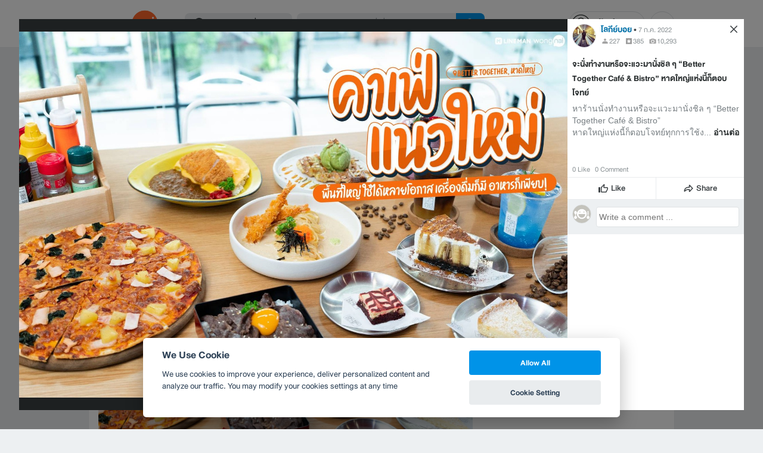

--- FILE ---
content_type: text/html; charset=utf-8
request_url: https://www.wongnai.com/restaurants/833360pq-better-together-cafe-bistro/photos/97a342a03c50467ca0819481565227d1
body_size: 36483
content:
<!DOCTYPE html>
<html xmlns:fb="http://ogp.me/ns/fb#" xmlns:og="http://ogp.me/ns#" lang="th">
<head>
	<title data-react-helmet="true">รูป Better Together Cafe &amp; Bistro</title>
	<meta data-react-helmet="true" name="theme-color" content="#ffffff"/><meta data-react-helmet="true" name="color-scheme" content="light only"/><meta data-react-helmet="true" name="apple-itunes-app" content="app-id=403745899"/><meta data-react-helmet="true" name="description" content="รูป  โพสเมื่อ พฤ., 7 ก.ค. 2022 12:44:34 ของ ร้าน Better Together Cafe &amp; Bistro คะแนน 4.3 เต็ม 5 จาก 9 รีวิว และ 142 รูป"/><meta data-react-helmet="true" name="keywords" content="Better Together Cafe &amp; Bistro,สงขลา,คาเฟ่,อาหารจานเดียว,เบเกอรี/เค้ก,เดลิเวอรี,สั่งอาหารออนไลน์,รีวิว,เมนูแนะนำ,รูปภาพอาหาร,รูปอาหาร,ร้านเด็ด,ร้านอร่อย,ร้านอาหาร,อาหาร,เส้นทาง,แผนที่,ส่วนลด,คูปอง,วงใน,restaurant,deal,wongnai,marketplace"/><meta data-react-helmet="true" name="robots" content="all"/><meta data-react-helmet="true" property="og:title" content="รูป Better Together Cafe &amp; Bistro on wongnai.com"/><meta data-react-helmet="true" property="og:type" content="wongnai:photo"/><meta data-react-helmet="true" property="og:url" content="https://www.wongnai.com/restaurants/833360pq-better-together-cafe-bistro/photos/97a342a03c50467ca0819481565227d1"/><meta data-react-helmet="true" property="og:description" content="รูป  โพสเมื่อ พฤ., 7 ก.ค. 2022 12:44:34 ของ ร้าน Better Together Cafe &amp; Bistro คะแนน 4.3 เต็ม 5 จาก 9 รีวิว และ 142 รูป"/><meta data-react-helmet="true" property="og:image" content="https://img.wongnai.com/p/1920x0/2022/07/07/97a342a03c50467ca0819481565227d1.jpg"/><meta data-react-helmet="true" name="thumbnail" content="https://img.wongnai.com/p/1920x0/2022/07/07/97a342a03c50467ca0819481565227d1.jpg"/><meta data-react-helmet="true" property="og:image:width" content="1920"/><meta data-react-helmet="true" property="og:image:height" content="1280"/><meta data-react-helmet="true" property="twitter:card" content="summary_large_image"/><meta data-react-helmet="true" property="twitter:site" content="@wongnai"/>
	<base href="/" />
	<meta http-equiv="content-type" content="text/html; charset=UTF-8" />
	<meta http-equiv="content-language" content="th, en" />
	<meta http-equiv="X-UA-Compatible" content="IE=Edge" />
	<meta name="viewport" content="width=device-width, initial-scale=1.0, user-scalable=0" />
	<meta name="robots" content="all" />
	<meta name="inmobi-site-verification" content="3039dc975e9df4c4ee341132415dcfd4" />
	<meta property="fb:app_id" content="120959154612889" />
	<meta property="fb:pages" content="154984664519467" />
	<meta property="fb:pages" content="641317632611026" />
	<link rel="shortcut icon" href="/favicon.ico" type="image/x-icon" />
	<link rel="apple-touch-icon" href="https://static2.wongnai.com/static2/images/XWU7FL1.png" />
	<link rel="search" title="Wongnai" type="application/opensearchdescription+xml" href="/opensearch.xml" />
	
	<link data-react-helmet="true" rel="canonical" href="https://www.wongnai.com/restaurants/833360pq-better-together-cafe-bistro/photos/97a342a03c50467ca0819481565227d1"/>
	<link data-chunk="main" rel="stylesheet" href="https://static2.wongnai.com/static2/stylesbff2fc76816906d0c34c.css">
	<link data-chunk="main" rel="preload" as="style" href="https://static2.wongnai.com/static2/stylesbff2fc76816906d0c34c.css">
<link data-chunk="polyfill" rel="preload" as="script" href="https://static2.wongnai.com/static2/runtimea28d0362505096c4ec35.js">
<link data-chunk="polyfill" rel="preload" as="script" href="https://static2.wongnai.com/static2/polyfill95f770b668909d0d1121.js">
<link data-chunk="main" rel="preload" as="script" href="https://static2.wongnai.com/static2/stylesbff2fc76816906d0c34c.js">
<link data-chunk="main" rel="preload" as="script" href="https://static2.wongnai.com/static2/50473cc04a7cecd144a6ca2b.js">
<link data-chunk="main" rel="preload" as="script" href="https://static2.wongnai.com/static2/mainc40d3e246c59d10908c7.js">
<link data-chunk="business-BusinessPhotoPage" rel="preload" as="script" href="https://static2.wongnai.com/static2/d885da1499bfd238cd3c.js">
<link data-chunk="component" rel="preload" as="script" href="https://static2.wongnai.com/static2/0729d9e124b0f43e3d2b.js">
<link data-chunk="component" rel="preload" as="script" href="https://static2.wongnai.com/static2/4a46645a4c50793cdd8e.js">
<link data-chunk="component" rel="preload" as="script" href="https://static2.wongnai.com/static2/1aa1676bb549532c8b55.js">
	<style data-styled="true" data-styled-version="5.3.1">.cPUKiU{display:block;width:100%;cursor:pointer;position:relative;background-color:var(--gray-50);height:auto;font-size:0;}/*!sc*/
.fHBDJP{display:block;width:100%;position:relative;background-color:var(--gray-50);height:auto;font-size:0;}/*!sc*/
data-styled.g1[id="epawmp-0"]{content:"cPUKiU,fHBDJP,"}/*!sc*/
.bLCzSn{--gray-white:var(--light-gray-white);--gray-25:var(--light-gray-25);--gray-50:var(--light-gray-50);--gray-75:var(--light-gray-75);--gray-100:var(--light-gray-100);--gray-150:var(--light-gray-150);--gray-250:var(--light-gray-250);--gray-300:var(--light-gray-300);--gray-400:var(--light-gray-400);--gray-500:var(--light-gray-500);--gray-550:var(--light-gray-550);--gray-650:var(--light-gray-650);--gray-700:var(--light-gray-700);--gray-800:var(--light-gray-800);--gray-850:var(--light-gray-850);--gray-900:var(--light-gray-900);--blue-10:var(--light-blue-10);--blue-100:var(--light-blue-100);--blue-200:var(--light-blue-200);--blue-300:var(--light-blue-300);--blue-400:var(--light-blue-400);--blue-500:var(--light-blue-500);--blue-600:var(--light-blue-600);--blue-700:var(--light-blue-700);--blue-800:var(--light-blue-800);--blue-900:var(--light-blue-900);--green-10:var(--light-green-10);--green-100:var(--light-green-100);--green-200:var(--light-green-200);--green-300:var(--light-green-300);--green-400:var(--light-green-400);--green-500:var(--light-green-500);--green-600:var(--light-green-600);--green-700:var(--light-green-700);--green-800:var(--light-green-800);--green-900:var(--light-green-900);--orange-10:var(--light-orange-10);--orange-100:var(--light-orange-100);--orange-200:var(--light-orange-200);--orange-300:var(--light-orange-300);--orange-400:var(--light-orange-400);--orange-500:var(--light-orange-500);--orange-600:var(--light-orange-600);--orange-700:var(--light-orange-700);--orange-800:var(--light-orange-800);--orange-900:var(--light-orange-900);--red-10:var(--light-red-10);--red-100:var(--light-red-100);--red-200:var(--light-red-200);--red-300:var(--light-red-300);--red-400:var(--light-red-400);--red-500:var(--light-red-500);--red-600:var(--light-red-600);--red-700:var(--light-red-700);--red-800:var(--light-red-800);--red-900:var(--light-red-900);--yellow-10:var(--light-yellow-10);--yellow-100:var(--light-yellow-100);--yellow-200:var(--light-yellow-200);--yellow-300:var(--light-yellow-300);--yellow-400:var(--light-yellow-400);--yellow-500:var(--light-yellow-500);--yellow-600:var(--light-yellow-600);--yellow-700:var(--light-yellow-700);--yellow-800:var(--light-yellow-800);--yellow-900:var(--light-yellow-900);--pink-10:var(--light-pink-10);--pink-100:var(--light-pink-100);--pink-200:var(--light-pink-200);--pink-300:var(--light-pink-300);--pink-400:var(--light-pink-400);--pink-500:var(--light-pink-500);--pink-600:var(--light-pink-600);--pink-700:var(--light-pink-700);--pink-800:var(--light-pink-800);--pink-900:var(--light-pink-900);--cyan-10:var(--light-cyan-10);--cyan-100:var(--light-cyan-100);--cyan-200:var(--light-cyan-200);--cyan-300:var(--light-cyan-300);--cyan-400:var(--light-cyan-400);--cyan-500:var(--light-cyan-500);--cyan-600:var(--light-cyan-600);--cyan-700:var(--light-cyan-700);--cyan-800:var(--light-cyan-800);--cyan-900:var(--light-cyan-900);--brick-10:var(--light-brick-10);--brick-100:var(--light-brick-100);--brick-200:var(--light-brick-200);--brick-300:var(--light-brick-300);--brick-400:var(--light-brick-400);--brick-500:var(--light-brick-500);--brick-600:var(--light-brick-600);--brick-700:var(--light-brick-700);--brick-800:var(--light-brick-800);--brick-900:var(--light-brick-900);--teal-10:var(--light-teal-10);--teal-100:var(--light-teal-100);--teal-200:var(--light-teal-200);--teal-300:var(--light-teal-300);--teal-400:var(--light-teal-400);--teal-500:var(--light-teal-500);--teal-600:var(--light-teal-600);--teal-700:var(--light-teal-700);--teal-800:var(--light-teal-800);--teal-900:var(--light-teal-900);--primary-10:var(--blue-10);--primary-100:var(--blue-100);--primary-200:var(--blue-200);--primary-300:var(--blue-300);--primary-400:var(--blue-400);--primary-500:var(--blue-500);--primary-600:var(--blue-600);--primary-700:var(--blue-700);--primary-800:var(--blue-800);--primary-900:var(--blue-900);}/*!sc*/
data-styled.g2[id="Wrapper-sc-1eyywg"]{content:"bLCzSn,"}/*!sc*/
:root{--light-blue-10:#f2fbff;--light-blue-100:#d8f0fd;--light-blue-200:#bee6fa;--light-blue-300:#8cd1f6;--light-blue-400:#5cbcf1;--light-blue-500:#2da8ed;--light-blue-600:#0093e8;--light-blue-700:#0070a8;--light-blue-800:#005b89;--light-blue-900:#002a40;--dark-blue-100:#d8f0fd;--dark-blue-200:#bee6fa;--dark-blue-300:#8cd1f6;--dark-blue-400:#5cbcf1;--dark-blue-500:#2da8ed;--dark-blue-600:#0093e8;--dark-blue-700:#205d80;--dark-blue-800:#2d4959;--dark-blue-900:#32414a;--dark-blue-990:#20292e;--light-gray-25:#f4f6f7;--light-gray-50:#edf0f2;--light-gray-75:#e9ecee;--light-gray-100:#dee2e4;--light-gray-150:#c9ced0;--light-gray-250:#b4babd;--light-gray-300:#a0a6a9;--light-gray-400:#8c9396;--light-gray-500:#787f83;--light-gray-550:#656c6f;--light-gray-650:#53595c;--light-gray-700:#3d4245;--light-gray-800:#2e3335;--light-gray-850:#282d2e;--light-gray-900:#1d2021;--light-gray-white:#ffffff;--dark-gray-25:#f4f6f7;--dark-gray-50:#e9ecee;--dark-gray-100:#dee2e4;--dark-gray-150:#c9ced0;--dark-gray-250:#b4babd;--dark-gray-300:#a0a6a9;--dark-gray-400:#8c9396;--dark-gray-500:#787f83;--dark-gray-550:#656c6f;--dark-gray-650:#53595c;--dark-gray-700:#3d4245;--dark-gray-800:#2e3335;--dark-gray-850:#282d2e;--dark-gray-900:#1d2021;--dark-gray-950:#131414;--dark-gray-white:#ffffff;--light-green-10:#f0fff7;--light-green-100:#c9f5dd;--light-green-200:#a4ebc4;--light-green-300:#69d89b;--light-green-400:#35c676;--light-green-500:#0ab356;--light-green-600:#00a838;--light-green-700:#008e33;--light-green-800:#00742c;--light-green-900:#00401c;--dark-green-100:#c9f5dd;--dark-green-200:#a4ebc4;--dark-green-300:#69d89b;--dark-green-400:#35c676;--dark-green-500:#0ab356;--dark-green-600:#00a838;--dark-green-700:#228041;--dark-green-800:#30593e;--dark-green-900:#2a3c30;--dark-green-990:#1e2922;--light-orange-10:#fff4f0;--light-orange-100:#fee4db;--light-orange-200:#fdd5c6;--light-orange-300:#fbb69e;--light-orange-400:#f89876;--light-orange-500:#f67b4f;--light-orange-600:#f45e28;--light-orange-700:#c74718;--light-orange-800:#9a330d;--light-orange-900:#401200;--dark-orange-100:#fff4f0;--dark-orange-200:#fee4db;--dark-orange-300:#fdd5c6;--dark-orange-400:#fbb69e;--dark-orange-500:#f89876;--dark-orange-600:#f45e28;--dark-orange-700:#8c4a32;--dark-orange-800:#664438;--dark-orange-900:#4a3832;--dark-orange-990:#2b221e;--light-red-10:#fff1f0;--light-red-100:#ffdcd8;--light-red-200:#ffc7c0;--light-red-300:#ff9d90;--light-red-400:#ff7260;--light-red-500:#ff4831;--light-red-600:#ff1d00;--light-red-700:#cf1400;--light-red-800:#9f0d00;--light-red-900:#400400;--dark-red-100:#ffdcd8;--dark-red-200:#ffc7c0;--dark-red-300:#ff9d90;--dark-red-400:#ff7260;--dark-red-500:#ff4831;--dark-red-600:#ff1d00;--dark-red-700:#802b20;--dark-red-800:#59322d;--dark-red-900:#473230;--dark-red-990:#2e2220;--light-yellow-10:#fffaed;--light-yellow-100:#fef1d4;--light-yellow-200:#fce8bc;--light-yellow-300:#fad88b;--light-yellow-400:#f7c85c;--light-yellow-500:#f5b92d;--light-yellow-600:#f2aa00;--light-yellow-700:#cc8a00;--light-yellow-800:#a76b00;--light-yellow-900:#5c3600;--dark-yellow-100:#fef1d4;--dark-yellow-200:#fce8bc;--dark-yellow-300:#fad88b;--dark-yellow-400:#f7c85c;--dark-yellow-500:#f5b92d;--dark-yellow-600:#f2aa00;--dark-yellow-700:#997829;--dark-yellow-800:#665737;--dark-yellow-900:#474132;--dark-yellow-990:#29261e;--light-teal-10:#f2fdff;--light-teal-100:#d5f4f9;--light-teal-200:#b9ebf4;--light-teal-300:#85dae9;--light-teal-400:#54c9dd;--light-teal-500:#28b9d2;--light-teal-600:#00aac7;--light-teal-700:#0c8ea4;--light-teal-800:#137181;--light-teal-900:#12343b;--dark-teal-100:#d5f4f9;--dark-teal-200:#b9ebf4;--dark-teal-300:#85dae9;--dark-teal-400:#54c9dd;--dark-teal-500:#28b9d2;--dark-teal-600:#00aac7;--dark-teal-700:#19616e;--dark-teal-800:#264f57;--dark-teal-900:#2e4447;--dark-teal-990:#1d2729;--light-brick-10:#fff3f2;--light-brick-100:#fadedb;--light-brick-200:#f4c9c5;--light-brick-300:#e9a19a;--light-brick-400:#de7c73;--light-brick-500:#d25a4f;--light-brick-600:#c73b2e;--light-brick-700:#aa3b2d;--light-brick-800:#862216;--light-brick-900:#400700;--dark-brick-100:#fadedb;--dark-brick-200:#f4c9c5;--dark-brick-300:#e9a19a;--dark-brick-400:#de7c73;--dark-brick-500:#d25a4f;--dark-brick-600:#c73b2e;--dark-brick-700:#7a2822;--dark-brick-800:#59302d;--dark-brick-900:#472f2e;--dark-brick-990:#30201f;--light-cyan-10:#f2fffc;--light-cyan-100:#d6f7ee;--light-cyan-200:#bbefe1;--light-cyan-300:#89dfc8;--light-cyan-400:#5cd0b1;--light-cyan-500:#34c09b;--light-cyan-600:#12b086;--light-cyan-700:#119270;--light-cyan-800:#10745a;--light-cyan-900:#0c3b2e;--dark-cyan-100:#d6f7ee;--dark-cyan-200:#bbefe1;--dark-cyan-300:#89dfc8;--dark-cyan-400:#5cd0b1;--dark-cyan-500:#34c09b;--dark-cyan-600:#12b086;--dark-cyan-700:#2dc29a;--dark-cyan-800:#74c2ad;--dark-cyan-900:#2d453e;--dark-cyan-990:#202e2a;--light-pink-10:#fff2f4;--light-pink-100:#ffe2e5;--light-pink-200:#fed2d7;--light-pink-300:#fdb3ba;--light-pink-400:#fc939e;--light-pink-500:#fb7482;--light-pink-600:#fa5567;--light-pink-700:#cb4352;--light-pink-800:#9d323d;--light-pink-900:#401318;--dark-pink-100:#ffe2e5;--dark-pink-200:#fed2d7;--dark-pink-300:#fdb3ba;--dark-pink-400:#fc939e;--dark-pink-500:#fb7482;--dark-pink-600:#fa5567;--dark-pink-700:#75242e;--dark-pink-800:#5e3136;--dark-pink-900:#4a3436;--dark-pink-990:#2e2123;}/*!sc*/
:root .text-primary-900{color:var(--primary-900);}/*!sc*/
:root .text-primary-800{color:var(--primary-800);}/*!sc*/
:root .text-primary-700{color:var(--primary-700);}/*!sc*/
:root .text-primary-600{color:var(--primary-600);}/*!sc*/
:root .text-primary-500{color:var(--primary-500);}/*!sc*/
:root .text-primary-400{color:var(--primary-400);}/*!sc*/
:root .text-primary-300{color:var(--primary-300);}/*!sc*/
:root .text-primary-200{color:var(--primary-200);}/*!sc*/
:root .text-primary-100{color:var(--primary-100);}/*!sc*/
:root .text-primary-10{color:var(--primary-10);}/*!sc*/
:root .text-blue-900{color:var(--blue-900);}/*!sc*/
:root .text-blue-800{color:var(--blue-800);}/*!sc*/
:root .text-blue-700{color:var(--blue-700);}/*!sc*/
:root .text-blue-600{color:var(--blue-600);}/*!sc*/
:root .text-blue-500{color:var(--blue-500);}/*!sc*/
:root .text-blue-400{color:var(--blue-400);}/*!sc*/
:root .text-blue-300{color:var(--blue-300);}/*!sc*/
:root .text-blue-200{color:var(--blue-200);}/*!sc*/
:root .text-blue-100{color:var(--blue-100);}/*!sc*/
:root .text-blue-10{color:var(--blue-10);}/*!sc*/
:root .text-gray-900{color:var(--gray-900);}/*!sc*/
:root .text-gray-850{color:var(--gray-850);}/*!sc*/
:root .text-gray-800{color:var(--gray-800);}/*!sc*/
:root .text-gray-700{color:var(--gray-700);}/*!sc*/
:root .text-gray-650{color:var(--gray-650);}/*!sc*/
:root .text-gray-550{color:var(--gray-550);}/*!sc*/
:root .text-gray-500{color:var(--gray-500);}/*!sc*/
:root .text-gray-400{color:var(--gray-400);}/*!sc*/
:root .text-gray-300{color:var(--gray-300);}/*!sc*/
:root .text-gray-250{color:var(--gray-250);}/*!sc*/
:root .text-gray-150{color:var(--gray-150);}/*!sc*/
:root .text-gray-100{color:var(--gray-100);}/*!sc*/
:root .text-gray-75{color:var(--gray-75);}/*!sc*/
:root .text-gray-50{color:var(--gray-50);}/*!sc*/
:root .text-gray-25{color:var(--gray-25);}/*!sc*/
:root .text-white{color:var(--gray-white);}/*!sc*/
:root .text-green-900{color:var(--green-900);}/*!sc*/
:root .text-green-800{color:var(--green-800);}/*!sc*/
:root .text-green-700{color:var(--green-700);}/*!sc*/
:root .text-green-600{color:var(--green-600);}/*!sc*/
:root .text-green-500{color:var(--green-500);}/*!sc*/
:root .text-green-400{color:var(--green-400);}/*!sc*/
:root .text-green-300{color:var(--green-300);}/*!sc*/
:root .text-green-200{color:var(--green-200);}/*!sc*/
:root .text-green-100{color:var(--green-100);}/*!sc*/
:root .text-green-10{color:var(--green-10);}/*!sc*/
:root .text-orange-900{color:var(--orange-900);}/*!sc*/
:root .text-orange-800{color:var(--orange-800);}/*!sc*/
:root .text-orange-700{color:var(--orange-700);}/*!sc*/
:root .text-orange-600{color:var(--orange-600);}/*!sc*/
:root .text-orange-500{color:var(--orange-500);}/*!sc*/
:root .text-orange-400{color:var(--orange-400);}/*!sc*/
:root .text-orange-300{color:var(--orange-300);}/*!sc*/
:root .text-orange-200{color:var(--orange-200);}/*!sc*/
:root .text-orange-100{color:var(--orange-100);}/*!sc*/
:root .text-orange-10{color:var(--orange-10);}/*!sc*/
:root .text-red-900{color:var(--red-900);}/*!sc*/
:root .text-red-800{color:var(--red-800);}/*!sc*/
:root .text-red-700{color:var(--red-700);}/*!sc*/
:root .text-red-600{color:var(--red-600);}/*!sc*/
:root .text-red-500{color:var(--red-500);}/*!sc*/
:root .text-red-400{color:var(--red-400);}/*!sc*/
:root .text-red-300{color:var(--red-300);}/*!sc*/
:root .text-red-200{color:var(--red-200);}/*!sc*/
:root .text-red-100{color:var(--red-100);}/*!sc*/
:root .text-red-10{color:var(--red-10);}/*!sc*/
:root .text-yellow-900{color:var(--yellow-900);}/*!sc*/
:root .text-yellow-800{color:var(--yellow-800);}/*!sc*/
:root .text-yellow-700{color:var(--yellow-700);}/*!sc*/
:root .text-yellow-600{color:var(--yellow-600);}/*!sc*/
:root .text-yellow-500{color:var(--yellow-500);}/*!sc*/
:root .text-yellow-400{color:var(--yellow-400);}/*!sc*/
:root .text-yellow-300{color:var(--yellow-300);}/*!sc*/
:root .text-yellow-200{color:var(--yellow-200);}/*!sc*/
:root .text-yellow-100{color:var(--yellow-100);}/*!sc*/
:root .text-yellow-10{color:var(--yellow-10);}/*!sc*/
@media (prefers-color-scheme:dark){:root{--light-blue-10:#f2fbff;--light-blue-100:#d8f0fd;--light-blue-200:#bee6fa;--light-blue-300:#8cd1f6;--light-blue-400:#5cbcf1;--light-blue-500:#2da8ed;--light-blue-600:#0093e8;--light-blue-700:#0070a8;--light-blue-800:#005b89;--light-blue-900:#002a40;--dark-blue-100:#d8f0fd;--dark-blue-200:#bee6fa;--dark-blue-300:#8cd1f6;--dark-blue-400:#5cbcf1;--dark-blue-500:#2da8ed;--dark-blue-600:#0093e8;--dark-blue-700:#205d80;--dark-blue-800:#2d4959;--dark-blue-900:#32414a;--dark-blue-990:#20292e;--light-gray-25:#f4f6f7;--light-gray-50:#edf0f2;--light-gray-75:#e9ecee;--light-gray-100:#dee2e4;--light-gray-150:#c9ced0;--light-gray-250:#b4babd;--light-gray-300:#a0a6a9;--light-gray-400:#8c9396;--light-gray-500:#787f83;--light-gray-550:#656c6f;--light-gray-650:#53595c;--light-gray-700:#3d4245;--light-gray-800:#2e3335;--light-gray-850:#282d2e;--light-gray-900:#1d2021;--light-gray-white:#ffffff;--dark-gray-25:#f4f6f7;--dark-gray-50:#e9ecee;--dark-gray-100:#dee2e4;--dark-gray-150:#c9ced0;--dark-gray-250:#b4babd;--dark-gray-300:#a0a6a9;--dark-gray-400:#8c9396;--dark-gray-500:#787f83;--dark-gray-550:#656c6f;--dark-gray-650:#53595c;--dark-gray-700:#3d4245;--dark-gray-800:#2e3335;--dark-gray-850:#282d2e;--dark-gray-900:#1d2021;--dark-gray-950:#131414;--dark-gray-white:#ffffff;--light-green-10:#f0fff7;--light-green-100:#c9f5dd;--light-green-200:#a4ebc4;--light-green-300:#69d89b;--light-green-400:#35c676;--light-green-500:#0ab356;--light-green-600:#00a838;--light-green-700:#008e33;--light-green-800:#00742c;--light-green-900:#00401c;--dark-green-100:#c9f5dd;--dark-green-200:#a4ebc4;--dark-green-300:#69d89b;--dark-green-400:#35c676;--dark-green-500:#0ab356;--dark-green-600:#00a838;--dark-green-700:#228041;--dark-green-800:#30593e;--dark-green-900:#2a3c30;--dark-green-990:#1e2922;--light-orange-10:#fff4f0;--light-orange-100:#fee4db;--light-orange-200:#fdd5c6;--light-orange-300:#fbb69e;--light-orange-400:#f89876;--light-orange-500:#f67b4f;--light-orange-600:#f45e28;--light-orange-700:#c74718;--light-orange-800:#9a330d;--light-orange-900:#401200;--dark-orange-100:#fff4f0;--dark-orange-200:#fee4db;--dark-orange-300:#fdd5c6;--dark-orange-400:#fbb69e;--dark-orange-500:#f89876;--dark-orange-600:#f45e28;--dark-orange-700:#8c4a32;--dark-orange-800:#664438;--dark-orange-900:#4a3832;--dark-orange-990:#2b221e;--light-red-10:#fff1f0;--light-red-100:#ffdcd8;--light-red-200:#ffc7c0;--light-red-300:#ff9d90;--light-red-400:#ff7260;--light-red-500:#ff4831;--light-red-600:#ff1d00;--light-red-700:#cf1400;--light-red-800:#9f0d00;--light-red-900:#400400;--dark-red-100:#ffdcd8;--dark-red-200:#ffc7c0;--dark-red-300:#ff9d90;--dark-red-400:#ff7260;--dark-red-500:#ff4831;--dark-red-600:#ff1d00;--dark-red-700:#802b20;--dark-red-800:#59322d;--dark-red-900:#473230;--dark-red-990:#2e2220;--light-yellow-10:#fffaed;--light-yellow-100:#fef1d4;--light-yellow-200:#fce8bc;--light-yellow-300:#fad88b;--light-yellow-400:#f7c85c;--light-yellow-500:#f5b92d;--light-yellow-600:#f2aa00;--light-yellow-700:#cc8a00;--light-yellow-800:#a76b00;--light-yellow-900:#5c3600;--dark-yellow-100:#fef1d4;--dark-yellow-200:#fce8bc;--dark-yellow-300:#fad88b;--dark-yellow-400:#f7c85c;--dark-yellow-500:#f5b92d;--dark-yellow-600:#f2aa00;--dark-yellow-700:#997829;--dark-yellow-800:#665737;--dark-yellow-900:#474132;--dark-yellow-990:#29261e;--light-teal-10:#f2fdff;--light-teal-100:#d5f4f9;--light-teal-200:#b9ebf4;--light-teal-300:#85dae9;--light-teal-400:#54c9dd;--light-teal-500:#28b9d2;--light-teal-600:#00aac7;--light-teal-700:#0c8ea4;--light-teal-800:#137181;--light-teal-900:#12343b;--dark-teal-100:#d5f4f9;--dark-teal-200:#b9ebf4;--dark-teal-300:#85dae9;--dark-teal-400:#54c9dd;--dark-teal-500:#28b9d2;--dark-teal-600:#00aac7;--dark-teal-700:#19616e;--dark-teal-800:#264f57;--dark-teal-900:#2e4447;--dark-teal-990:#1d2729;--light-brick-10:#fff3f2;--light-brick-100:#fadedb;--light-brick-200:#f4c9c5;--light-brick-300:#e9a19a;--light-brick-400:#de7c73;--light-brick-500:#d25a4f;--light-brick-600:#c73b2e;--light-brick-700:#aa3b2d;--light-brick-800:#862216;--light-brick-900:#400700;--dark-brick-100:#fadedb;--dark-brick-200:#f4c9c5;--dark-brick-300:#e9a19a;--dark-brick-400:#de7c73;--dark-brick-500:#d25a4f;--dark-brick-600:#c73b2e;--dark-brick-700:#7a2822;--dark-brick-800:#59302d;--dark-brick-900:#472f2e;--dark-brick-990:#30201f;--light-cyan-10:#f2fffc;--light-cyan-100:#d6f7ee;--light-cyan-200:#bbefe1;--light-cyan-300:#89dfc8;--light-cyan-400:#5cd0b1;--light-cyan-500:#34c09b;--light-cyan-600:#12b086;--light-cyan-700:#119270;--light-cyan-800:#10745a;--light-cyan-900:#0c3b2e;--dark-cyan-100:#d6f7ee;--dark-cyan-200:#bbefe1;--dark-cyan-300:#89dfc8;--dark-cyan-400:#5cd0b1;--dark-cyan-500:#34c09b;--dark-cyan-600:#12b086;--dark-cyan-700:#2dc29a;--dark-cyan-800:#74c2ad;--dark-cyan-900:#2d453e;--dark-cyan-990:#202e2a;--light-pink-10:#fff2f4;--light-pink-100:#ffe2e5;--light-pink-200:#fed2d7;--light-pink-300:#fdb3ba;--light-pink-400:#fc939e;--light-pink-500:#fb7482;--light-pink-600:#fa5567;--light-pink-700:#cb4352;--light-pink-800:#9d323d;--light-pink-900:#401318;--dark-pink-100:#ffe2e5;--dark-pink-200:#fed2d7;--dark-pink-300:#fdb3ba;--dark-pink-400:#fc939e;--dark-pink-500:#fb7482;--dark-pink-600:#fa5567;--dark-pink-700:#75242e;--dark-pink-800:#5e3136;--dark-pink-900:#4a3436;--dark-pink-990:#2e2123;}:root .text-primary-900{color:var(--primary-900);}:root .text-primary-800{color:var(--primary-800);}:root .text-primary-700{color:var(--primary-700);}:root .text-primary-600{color:var(--primary-600);}:root .text-primary-500{color:var(--primary-500);}:root .text-primary-400{color:var(--primary-400);}:root .text-primary-300{color:var(--primary-300);}:root .text-primary-200{color:var(--primary-200);}:root .text-primary-100{color:var(--primary-100);}:root .text-primary-10{color:var(--primary-10);}:root .text-blue-900{color:var(--blue-900);}:root .text-blue-800{color:var(--blue-800);}:root .text-blue-700{color:var(--blue-700);}:root .text-blue-600{color:var(--blue-600);}:root .text-blue-500{color:var(--blue-500);}:root .text-blue-400{color:var(--blue-400);}:root .text-blue-300{color:var(--blue-300);}:root .text-blue-200{color:var(--blue-200);}:root .text-blue-100{color:var(--blue-100);}:root .text-blue-10{color:var(--blue-10);}:root .text-gray-900{color:var(--gray-900);}:root .text-gray-850{color:var(--gray-850);}:root .text-gray-800{color:var(--gray-800);}:root .text-gray-700{color:var(--gray-700);}:root .text-gray-650{color:var(--gray-650);}:root .text-gray-550{color:var(--gray-550);}:root .text-gray-500{color:var(--gray-500);}:root .text-gray-400{color:var(--gray-400);}:root .text-gray-300{color:var(--gray-300);}:root .text-gray-250{color:var(--gray-250);}:root .text-gray-150{color:var(--gray-150);}:root .text-gray-100{color:var(--gray-100);}:root .text-gray-75{color:var(--gray-75);}:root .text-gray-50{color:var(--gray-50);}:root .text-gray-25{color:var(--gray-25);}:root .text-white{color:var(--gray-white);}:root .text-green-900{color:var(--green-900);}:root .text-green-800{color:var(--green-800);}:root .text-green-700{color:var(--green-700);}:root .text-green-600{color:var(--green-600);}:root .text-green-500{color:var(--green-500);}:root .text-green-400{color:var(--green-400);}:root .text-green-300{color:var(--green-300);}:root .text-green-200{color:var(--green-200);}:root .text-green-100{color:var(--green-100);}:root .text-green-10{color:var(--green-10);}:root .text-orange-900{color:var(--orange-900);}:root .text-orange-800{color:var(--orange-800);}:root .text-orange-700{color:var(--orange-700);}:root .text-orange-600{color:var(--orange-600);}:root .text-orange-500{color:var(--orange-500);}:root .text-orange-400{color:var(--orange-400);}:root .text-orange-300{color:var(--orange-300);}:root .text-orange-200{color:var(--orange-200);}:root .text-orange-100{color:var(--orange-100);}:root .text-orange-10{color:var(--orange-10);}:root .text-red-900{color:var(--red-900);}:root .text-red-800{color:var(--red-800);}:root .text-red-700{color:var(--red-700);}:root .text-red-600{color:var(--red-600);}:root .text-red-500{color:var(--red-500);}:root .text-red-400{color:var(--red-400);}:root .text-red-300{color:var(--red-300);}:root .text-red-200{color:var(--red-200);}:root .text-red-100{color:var(--red-100);}:root .text-red-10{color:var(--red-10);}:root .text-yellow-900{color:var(--yellow-900);}:root .text-yellow-800{color:var(--yellow-800);}:root .text-yellow-700{color:var(--yellow-700);}:root .text-yellow-600{color:var(--yellow-600);}:root .text-yellow-500{color:var(--yellow-500);}:root .text-yellow-400{color:var(--yellow-400);}:root .text-yellow-300{color:var(--yellow-300);}:root .text-yellow-200{color:var(--yellow-200);}:root .text-yellow-100{color:var(--yellow-100);}:root .text-yellow-10{color:var(--yellow-10);}}/*!sc*/
body{-webkit-transition:color 0.5s cubic-bezier(0.22,1.19,0.22,0.95), background-color 0.5s cubic-bezier(0.22,1.19,0.22,0.95);transition:color 0.5s cubic-bezier(0.22,1.19,0.22,0.95), background-color 0.5s cubic-bezier(0.22,1.19,0.22,0.95);}/*!sc*/
.rg24{font-weight:normal;font-size:24px;line-height:36px;}/*!sc*/
.rg20{font-weight:normal;font-size:20px;line-height:30px;}/*!sc*/
.rg18{font-weight:normal;font-size:18px;line-height:28px;}/*!sc*/
.rg16{font-weight:normal;font-size:16px;line-height:24px;}/*!sc*/
.rg14{font-weight:normal;font-size:14px;line-height:20px;}/*!sc*/
.rg12{font-weight:normal;font-size:12px;line-height:18px;}/*!sc*/
.rg10{font-weight:normal;font-size:10px;line-height:14px;}/*!sc*/
.rg8{font-weight:normal;font-size:8px;line-height:12px;}/*!sc*/
.md18{font-weight:500;font-size:18px;line-height:28px;}/*!sc*/
.md16{font-weight:500;font-size:16px;line-height:24px;}/*!sc*/
.md14{font-weight:500;font-size:14px;line-height:20px;}/*!sc*/
.md12{font-weight:500;font-size:12px;line-height:18px;}/*!sc*/
.md10{font-weight:500;font-size:10px;line-height:14px;}/*!sc*/
.bd48{font-weight:bold;font-size:48px;line-height:56px;}/*!sc*/
.bd36{font-weight:bold;font-size:36px;line-height:48px;}/*!sc*/
.bd24{font-weight:bold;font-size:24px;line-height:36px;}/*!sc*/
.bd20{font-weight:bold;font-size:20px;line-height:30px;}/*!sc*/
.bd18{font-weight:bold;font-size:18px;line-height:28px;}/*!sc*/
.bd16{font-weight:bold;font-size:16px;line-height:24px;}/*!sc*/
.bd14{font-weight:bold;font-size:14px;line-height:20px;}/*!sc*/
@media (max-width:991px){.rg24-mWeb{font-weight:normal;font-size:24px;line-height:36px;}.rg20-mWeb{font-weight:normal;font-size:20px;line-height:30px;}.rg18-mWeb{font-weight:normal;font-size:18px;line-height:28px;}.rg16-mWeb{font-weight:normal;font-size:16px;line-height:24px;}.rg14-mWeb{font-weight:normal;font-size:14px;line-height:20px;}.rg12-mWeb{font-weight:normal;font-size:12px;line-height:18px;}.rg10-mWeb{font-weight:normal;font-size:10px;line-height:14px;}.rg8-mWeb{font-weight:normal;font-size:8px;line-height:12px;}.md18-mWeb{font-weight:500;font-size:18px;line-height:28px;}.md16-mWeb{font-weight:500;font-size:16px;line-height:24px;}.md14-mWeb{font-weight:500;font-size:14px;line-height:20px;}.md12-mWeb{font-weight:500;font-size:12px;line-height:18px;}.md10-mWeb{font-weight:500;font-size:10px;line-height:14px;}.bd48-mWeb{font-weight:bold;font-size:36px;line-height:48px;}.bd36-mWeb{font-weight:bold;font-size:36px;line-height:48px;}.bd24-mWeb{font-weight:bold;font-size:24px;line-height:36px;}.bd20-mWeb{font-weight:bold;font-size:20px;line-height:30px;}.bd18-mWeb{font-weight:bold;font-size:18px;line-height:28px;}.bd16-mWeb{font-weight:bold;font-size:16px;line-height:24px;}.bd14-mWeb{font-weight:bold;font-size:14px;line-height:20px;}}/*!sc*/
.font-system{font-family:none;}/*!sc*/
.font-highlight{font-family:"DB Heavent Now",sans-serif;}/*!sc*/
.break-word{word-break:break-word;}/*!sc*/
.text-center{text-align:center;}/*!sc*/
.text-overlay{color:#ffffff;text-shadow:0px 0px 2px rgba(0,0,0,0.35);}/*!sc*/
.base-block{border-radius:8px;border:1px solid var(--gray-75);background-color:var(--gray-white);}/*!sc*/
@media (max-width:991px){.base-block{width:inherit;min-width:100%;border-radius:0;border:none;background-color:var(--gray-white);}}/*!sc*/
.base-card{box-shadow:0px 2px 6px rgba(0,0,0,0.08);border-radius:8px;background-color:var(--gray-white);border:0.5px solid var(--gray-100);}/*!sc*/
*{box-sizing:border-box;}/*!sc*/
a:focus{outline-style:none;box-shadow:0 0 0 2px var(--blue-400);border-radius:2px;}/*!sc*/
.relative{position:relative !important;}/*!sc*/
.s14 svg,.s14 img{width:14px !important;height:14px !important;}/*!sc*/
svg.s14,img.s14{width:14px !important;height:14px !important;}/*!sc*/
.s18 svg,.s18 img{width:18px !important;height:18px !important;}/*!sc*/
svg.s18,img.s18{width:18px !important;height:18px !important;}/*!sc*/
.s24 svg,.s24 img{width:24px !important;height:24px !important;}/*!sc*/
svg.s24,img.s24{width:24px !important;height:24px !important;}/*!sc*/
.clickable{cursor:pointer !important;}/*!sc*/
.m-2{margin:2px !important;}/*!sc*/
.m-4{margin:4px !important;}/*!sc*/
.m-6{margin:6px !important;}/*!sc*/
.m-8{margin:8px !important;}/*!sc*/
.m-12{margin:12px !important;}/*!sc*/
.m-16{margin:16px !important;}/*!sc*/
.m-18{margin:18px !important;}/*!sc*/
.m-24{margin:24px !important;}/*!sc*/
.m-28{margin:28px !important;}/*!sc*/
.m-36{margin:36px !important;}/*!sc*/
.m-44{margin:44px !important;}/*!sc*/
.m-56{margin:56px !important;}/*!sc*/
.m-64{margin:64px !important;}/*!sc*/
.m-68{margin:68px !important;}/*!sc*/
.m-0{margin:0 !important;}/*!sc*/
.m-auto{margin:auto !important;}/*!sc*/
.mx-2{margin-left:2px !important;margin-right:2px !important;}/*!sc*/
.mx-4{margin-left:4px !important;margin-right:4px !important;}/*!sc*/
.mx-6{margin-left:6px !important;margin-right:6px !important;}/*!sc*/
.mx-8{margin-left:8px !important;margin-right:8px !important;}/*!sc*/
.mx-12{margin-left:12px !important;margin-right:12px !important;}/*!sc*/
.mx-16{margin-left:16px !important;margin-right:16px !important;}/*!sc*/
.mx-18{margin-left:18px !important;margin-right:18px !important;}/*!sc*/
.mx-24{margin-left:24px !important;margin-right:24px !important;}/*!sc*/
.mx-28{margin-left:28px !important;margin-right:28px !important;}/*!sc*/
.mx-36{margin-left:36px !important;margin-right:36px !important;}/*!sc*/
.mx-44{margin-left:44px !important;margin-right:44px !important;}/*!sc*/
.mx-56{margin-left:56px !important;margin-right:56px !important;}/*!sc*/
.mx-64{margin-left:64px !important;margin-right:64px !important;}/*!sc*/
.mx-68{margin-left:68px !important;margin-right:68px !important;}/*!sc*/
.mx-0{margin-left:0 !important;margin-right:0 !important;}/*!sc*/
.mx-auto{margin-left:auto !important;margin-right:auto !important;}/*!sc*/
.my-2{margin-top:2px !important;margin-bottom:2px !important;}/*!sc*/
.my-4{margin-top:4px !important;margin-bottom:4px !important;}/*!sc*/
.my-6{margin-top:6px !important;margin-bottom:6px !important;}/*!sc*/
.my-8{margin-top:8px !important;margin-bottom:8px !important;}/*!sc*/
.my-12{margin-top:12px !important;margin-bottom:12px !important;}/*!sc*/
.my-16{margin-top:16px !important;margin-bottom:16px !important;}/*!sc*/
.my-18{margin-top:18px !important;margin-bottom:18px !important;}/*!sc*/
.my-24{margin-top:24px !important;margin-bottom:24px !important;}/*!sc*/
.my-28{margin-top:28px !important;margin-bottom:28px !important;}/*!sc*/
.my-36{margin-top:36px !important;margin-bottom:36px !important;}/*!sc*/
.my-44{margin-top:44px !important;margin-bottom:44px !important;}/*!sc*/
.my-56{margin-top:56px !important;margin-bottom:56px !important;}/*!sc*/
.my-64{margin-top:64px !important;margin-bottom:64px !important;}/*!sc*/
.my-68{margin-top:68px !important;margin-bottom:68px !important;}/*!sc*/
.my-0{margin-top:0 !important;margin-bottom:0 !important;}/*!sc*/
.my-auto{margin-top:auto !important;margin-bottom:auto !important;}/*!sc*/
.ml-2{margin-left:2px !important;}/*!sc*/
.ml-4{margin-left:4px !important;}/*!sc*/
.ml-6{margin-left:6px !important;}/*!sc*/
.ml-8{margin-left:8px !important;}/*!sc*/
.ml-12{margin-left:12px !important;}/*!sc*/
.ml-16{margin-left:16px !important;}/*!sc*/
.ml-18{margin-left:18px !important;}/*!sc*/
.ml-24{margin-left:24px !important;}/*!sc*/
.ml-28{margin-left:28px !important;}/*!sc*/
.ml-36{margin-left:36px !important;}/*!sc*/
.ml-44{margin-left:44px !important;}/*!sc*/
.ml-56{margin-left:56px !important;}/*!sc*/
.ml-64{margin-left:64px !important;}/*!sc*/
.ml-68{margin-left:68px !important;}/*!sc*/
.ml-0{margin-left:0 !important;}/*!sc*/
.ml-auto{margin-left:auto !important;}/*!sc*/
.mr-2{margin-right:2px !important;}/*!sc*/
.mr-4{margin-right:4px !important;}/*!sc*/
.mr-6{margin-right:6px !important;}/*!sc*/
.mr-8{margin-right:8px !important;}/*!sc*/
.mr-12{margin-right:12px !important;}/*!sc*/
.mr-16{margin-right:16px !important;}/*!sc*/
.mr-18{margin-right:18px !important;}/*!sc*/
.mr-24{margin-right:24px !important;}/*!sc*/
.mr-28{margin-right:28px !important;}/*!sc*/
.mr-36{margin-right:36px !important;}/*!sc*/
.mr-44{margin-right:44px !important;}/*!sc*/
.mr-56{margin-right:56px !important;}/*!sc*/
.mr-64{margin-right:64px !important;}/*!sc*/
.mr-68{margin-right:68px !important;}/*!sc*/
.mr-0{margin-right:0 !important;}/*!sc*/
.mr-auto{margin-right:auto !important;}/*!sc*/
.mt-2{margin-top:2px !important;}/*!sc*/
.mt-4{margin-top:4px !important;}/*!sc*/
.mt-6{margin-top:6px !important;}/*!sc*/
.mt-8{margin-top:8px !important;}/*!sc*/
.mt-12{margin-top:12px !important;}/*!sc*/
.mt-16{margin-top:16px !important;}/*!sc*/
.mt-18{margin-top:18px !important;}/*!sc*/
.mt-24{margin-top:24px !important;}/*!sc*/
.mt-28{margin-top:28px !important;}/*!sc*/
.mt-36{margin-top:36px !important;}/*!sc*/
.mt-44{margin-top:44px !important;}/*!sc*/
.mt-56{margin-top:56px !important;}/*!sc*/
.mt-64{margin-top:64px !important;}/*!sc*/
.mt-68{margin-top:68px !important;}/*!sc*/
.mt-0{margin-top:0 !important;}/*!sc*/
.mt-auto{margin-top:auto !important;}/*!sc*/
.mb-2{margin-bottom:2px !important;}/*!sc*/
.mb-4{margin-bottom:4px !important;}/*!sc*/
.mb-6{margin-bottom:6px !important;}/*!sc*/
.mb-8{margin-bottom:8px !important;}/*!sc*/
.mb-12{margin-bottom:12px !important;}/*!sc*/
.mb-16{margin-bottom:16px !important;}/*!sc*/
.mb-18{margin-bottom:18px !important;}/*!sc*/
.mb-24{margin-bottom:24px !important;}/*!sc*/
.mb-28{margin-bottom:28px !important;}/*!sc*/
.mb-36{margin-bottom:36px !important;}/*!sc*/
.mb-44{margin-bottom:44px !important;}/*!sc*/
.mb-56{margin-bottom:56px !important;}/*!sc*/
.mb-64{margin-bottom:64px !important;}/*!sc*/
.mb-68{margin-bottom:68px !important;}/*!sc*/
.mb-0{margin-bottom:0 !important;}/*!sc*/
.mb-auto{margin-bottom:auto !important;}/*!sc*/
@media (max-width:991px){.m-2-mWeb{margin:2px !important;}.m-4-mWeb{margin:4px !important;}.m-6-mWeb{margin:6px !important;}.m-8-mWeb{margin:8px !important;}.m-12-mWeb{margin:12px !important;}.m-16-mWeb{margin:16px !important;}.m-18-mWeb{margin:18px !important;}.m-24-mWeb{margin:24px !important;}.m-28-mWeb{margin:28px !important;}.m-36-mWeb{margin:36px !important;}.m-44-mWeb{margin:44px !important;}.m-56-mWeb{margin:56px !important;}.m-64-mWeb{margin:64px !important;}.m-68-mWeb{margin:68px !important;}.m-0-mWeb{margin:0 !important;}.m-auto-mWeb{margin:auto !important;}.mx-2-mWeb{margin-left:2px !important;margin-right:2px !important;}.mx-4-mWeb{margin-left:4px !important;margin-right:4px !important;}.mx-6-mWeb{margin-left:6px !important;margin-right:6px !important;}.mx-8-mWeb{margin-left:8px !important;margin-right:8px !important;}.mx-12-mWeb{margin-left:12px !important;margin-right:12px !important;}.mx-16-mWeb{margin-left:16px !important;margin-right:16px !important;}.mx-18-mWeb{margin-left:18px !important;margin-right:18px !important;}.mx-24-mWeb{margin-left:24px !important;margin-right:24px !important;}.mx-28-mWeb{margin-left:28px !important;margin-right:28px !important;}.mx-36-mWeb{margin-left:36px !important;margin-right:36px !important;}.mx-44-mWeb{margin-left:44px !important;margin-right:44px !important;}.mx-56-mWeb{margin-left:56px !important;margin-right:56px !important;}.mx-64-mWeb{margin-left:64px !important;margin-right:64px !important;}.mx-68-mWeb{margin-left:68px !important;margin-right:68px !important;}.mx-0-mWeb{margin-left:0 !important;margin-right:0 !important;}.mx-auto-mWeb{margin-left:auto !important;margin-right:auto !important;}.my-2-mWeb{margin-top:2px !important;margin-bottom:2px !important;}.my-4-mWeb{margin-top:4px !important;margin-bottom:4px !important;}.my-6-mWeb{margin-top:6px !important;margin-bottom:6px !important;}.my-8-mWeb{margin-top:8px !important;margin-bottom:8px !important;}.my-12-mWeb{margin-top:12px !important;margin-bottom:12px !important;}.my-16-mWeb{margin-top:16px !important;margin-bottom:16px !important;}.my-18-mWeb{margin-top:18px !important;margin-bottom:18px !important;}.my-24-mWeb{margin-top:24px !important;margin-bottom:24px !important;}.my-28-mWeb{margin-top:28px !important;margin-bottom:28px !important;}.my-36-mWeb{margin-top:36px !important;margin-bottom:36px !important;}.my-44-mWeb{margin-top:44px !important;margin-bottom:44px !important;}.my-56-mWeb{margin-top:56px !important;margin-bottom:56px !important;}.my-64-mWeb{margin-top:64px !important;margin-bottom:64px !important;}.my-68-mWeb{margin-top:68px !important;margin-bottom:68px !important;}.my-0-mWeb{margin-top:0 !important;margin-bottom:0 !important;}.my-auto-mWeb{margin-top:auto !important;margin-bottom:auto !important;}.ml-2-mWeb{margin-left:2px !important;}.ml-4-mWeb{margin-left:4px !important;}.ml-6-mWeb{margin-left:6px !important;}.ml-8-mWeb{margin-left:8px !important;}.ml-12-mWeb{margin-left:12px !important;}.ml-16-mWeb{margin-left:16px !important;}.ml-18-mWeb{margin-left:18px !important;}.ml-24-mWeb{margin-left:24px !important;}.ml-28-mWeb{margin-left:28px !important;}.ml-36-mWeb{margin-left:36px !important;}.ml-44-mWeb{margin-left:44px !important;}.ml-56-mWeb{margin-left:56px !important;}.ml-64-mWeb{margin-left:64px !important;}.ml-68-mWeb{margin-left:68px !important;}.ml-0-mWeb{margin-left:0 !important;}.ml-auto-mWeb{margin-left:auto !important;}.mr-2-mWeb{margin-right:2px !important;}.mr-4-mWeb{margin-right:4px !important;}.mr-6-mWeb{margin-right:6px !important;}.mr-8-mWeb{margin-right:8px !important;}.mr-12-mWeb{margin-right:12px !important;}.mr-16-mWeb{margin-right:16px !important;}.mr-18-mWeb{margin-right:18px !important;}.mr-24-mWeb{margin-right:24px !important;}.mr-28-mWeb{margin-right:28px !important;}.mr-36-mWeb{margin-right:36px !important;}.mr-44-mWeb{margin-right:44px !important;}.mr-56-mWeb{margin-right:56px !important;}.mr-64-mWeb{margin-right:64px !important;}.mr-68-mWeb{margin-right:68px !important;}.mr-0-mWeb{margin-right:0 !important;}.mr-auto-mWeb{margin-right:auto !important;}.mt-2-mWeb{margin-top:2px !important;}.mt-4-mWeb{margin-top:4px !important;}.mt-6-mWeb{margin-top:6px !important;}.mt-8-mWeb{margin-top:8px !important;}.mt-12-mWeb{margin-top:12px !important;}.mt-16-mWeb{margin-top:16px !important;}.mt-18-mWeb{margin-top:18px !important;}.mt-24-mWeb{margin-top:24px !important;}.mt-28-mWeb{margin-top:28px !important;}.mt-36-mWeb{margin-top:36px !important;}.mt-44-mWeb{margin-top:44px !important;}.mt-56-mWeb{margin-top:56px !important;}.mt-64-mWeb{margin-top:64px !important;}.mt-68-mWeb{margin-top:68px !important;}.mt-0-mWeb{margin-top:0 !important;}.mt-auto-mWeb{margin-top:auto !important;}.mb-2-mWeb{margin-bottom:2px !important;}.mb-4-mWeb{margin-bottom:4px !important;}.mb-6-mWeb{margin-bottom:6px !important;}.mb-8-mWeb{margin-bottom:8px !important;}.mb-12-mWeb{margin-bottom:12px !important;}.mb-16-mWeb{margin-bottom:16px !important;}.mb-18-mWeb{margin-bottom:18px !important;}.mb-24-mWeb{margin-bottom:24px !important;}.mb-28-mWeb{margin-bottom:28px !important;}.mb-36-mWeb{margin-bottom:36px !important;}.mb-44-mWeb{margin-bottom:44px !important;}.mb-56-mWeb{margin-bottom:56px !important;}.mb-64-mWeb{margin-bottom:64px !important;}.mb-68-mWeb{margin-bottom:68px !important;}.mb-0-mWeb{margin-bottom:0 !important;}.mb-auto-mWeb{margin-bottom:auto !important;}}/*!sc*/
.p-2{padding:2px !important;}/*!sc*/
.p-4{padding:4px !important;}/*!sc*/
.p-6{padding:6px !important;}/*!sc*/
.p-8{padding:8px !important;}/*!sc*/
.p-12{padding:12px !important;}/*!sc*/
.p-16{padding:16px !important;}/*!sc*/
.p-18{padding:18px !important;}/*!sc*/
.p-24{padding:24px !important;}/*!sc*/
.p-28{padding:28px !important;}/*!sc*/
.p-36{padding:36px !important;}/*!sc*/
.p-44{padding:44px !important;}/*!sc*/
.p-56{padding:56px !important;}/*!sc*/
.p-64{padding:64px !important;}/*!sc*/
.p-68{padding:68px !important;}/*!sc*/
.p-0{padding:0 !important;}/*!sc*/
.px-2{padding-left:2px !important;padding-right:2px !important;}/*!sc*/
.px-4{padding-left:4px !important;padding-right:4px !important;}/*!sc*/
.px-6{padding-left:6px !important;padding-right:6px !important;}/*!sc*/
.px-8{padding-left:8px !important;padding-right:8px !important;}/*!sc*/
.px-12{padding-left:12px !important;padding-right:12px !important;}/*!sc*/
.px-16{padding-left:16px !important;padding-right:16px !important;}/*!sc*/
.px-18{padding-left:18px !important;padding-right:18px !important;}/*!sc*/
.px-24{padding-left:24px !important;padding-right:24px !important;}/*!sc*/
.px-28{padding-left:28px !important;padding-right:28px !important;}/*!sc*/
.px-36{padding-left:36px !important;padding-right:36px !important;}/*!sc*/
.px-44{padding-left:44px !important;padding-right:44px !important;}/*!sc*/
.px-56{padding-left:56px !important;padding-right:56px !important;}/*!sc*/
.px-64{padding-left:64px !important;padding-right:64px !important;}/*!sc*/
.px-68{padding-left:68px !important;padding-right:68px !important;}/*!sc*/
.px-0{padding-left:0 !important;padding-right:0 !important;}/*!sc*/
.py-2{padding-top:2px !important;padding-bottom:2px !important;}/*!sc*/
.py-4{padding-top:4px !important;padding-bottom:4px !important;}/*!sc*/
.py-6{padding-top:6px !important;padding-bottom:6px !important;}/*!sc*/
.py-8{padding-top:8px !important;padding-bottom:8px !important;}/*!sc*/
.py-12{padding-top:12px !important;padding-bottom:12px !important;}/*!sc*/
.py-16{padding-top:16px !important;padding-bottom:16px !important;}/*!sc*/
.py-18{padding-top:18px !important;padding-bottom:18px !important;}/*!sc*/
.py-24{padding-top:24px !important;padding-bottom:24px !important;}/*!sc*/
.py-28{padding-top:28px !important;padding-bottom:28px !important;}/*!sc*/
.py-36{padding-top:36px !important;padding-bottom:36px !important;}/*!sc*/
.py-44{padding-top:44px !important;padding-bottom:44px !important;}/*!sc*/
.py-56{padding-top:56px !important;padding-bottom:56px !important;}/*!sc*/
.py-64{padding-top:64px !important;padding-bottom:64px !important;}/*!sc*/
.py-68{padding-top:68px !important;padding-bottom:68px !important;}/*!sc*/
.py-0{padding-top:0 !important;padding-bottom:0 !important;}/*!sc*/
.pl-2{padding-left:2px !important;}/*!sc*/
.pl-4{padding-left:4px !important;}/*!sc*/
.pl-6{padding-left:6px !important;}/*!sc*/
.pl-8{padding-left:8px !important;}/*!sc*/
.pl-12{padding-left:12px !important;}/*!sc*/
.pl-16{padding-left:16px !important;}/*!sc*/
.pl-18{padding-left:18px !important;}/*!sc*/
.pl-24{padding-left:24px !important;}/*!sc*/
.pl-28{padding-left:28px !important;}/*!sc*/
.pl-36{padding-left:36px !important;}/*!sc*/
.pl-44{padding-left:44px !important;}/*!sc*/
.pl-56{padding-left:56px !important;}/*!sc*/
.pl-64{padding-left:64px !important;}/*!sc*/
.pl-68{padding-left:68px !important;}/*!sc*/
.pl-0{padding-left:0 !important;}/*!sc*/
.pr-2{padding-right:2px !important;}/*!sc*/
.pr-4{padding-right:4px !important;}/*!sc*/
.pr-6{padding-right:6px !important;}/*!sc*/
.pr-8{padding-right:8px !important;}/*!sc*/
.pr-12{padding-right:12px !important;}/*!sc*/
.pr-16{padding-right:16px !important;}/*!sc*/
.pr-18{padding-right:18px !important;}/*!sc*/
.pr-24{padding-right:24px !important;}/*!sc*/
.pr-28{padding-right:28px !important;}/*!sc*/
.pr-36{padding-right:36px !important;}/*!sc*/
.pr-44{padding-right:44px !important;}/*!sc*/
.pr-56{padding-right:56px !important;}/*!sc*/
.pr-64{padding-right:64px !important;}/*!sc*/
.pr-68{padding-right:68px !important;}/*!sc*/
.pr-0{padding-right:0 !important;}/*!sc*/
.pt-2{padding-top:2px !important;}/*!sc*/
.pt-4{padding-top:4px !important;}/*!sc*/
.pt-6{padding-top:6px !important;}/*!sc*/
.pt-8{padding-top:8px !important;}/*!sc*/
.pt-12{padding-top:12px !important;}/*!sc*/
.pt-16{padding-top:16px !important;}/*!sc*/
.pt-18{padding-top:18px !important;}/*!sc*/
.pt-24{padding-top:24px !important;}/*!sc*/
.pt-28{padding-top:28px !important;}/*!sc*/
.pt-36{padding-top:36px !important;}/*!sc*/
.pt-44{padding-top:44px !important;}/*!sc*/
.pt-56{padding-top:56px !important;}/*!sc*/
.pt-64{padding-top:64px !important;}/*!sc*/
.pt-68{padding-top:68px !important;}/*!sc*/
.pt-0{padding-top:0 !important;}/*!sc*/
.pb-2{padding-bottom:2px !important;}/*!sc*/
.pb-4{padding-bottom:4px !important;}/*!sc*/
.pb-6{padding-bottom:6px !important;}/*!sc*/
.pb-8{padding-bottom:8px !important;}/*!sc*/
.pb-12{padding-bottom:12px !important;}/*!sc*/
.pb-16{padding-bottom:16px !important;}/*!sc*/
.pb-18{padding-bottom:18px !important;}/*!sc*/
.pb-24{padding-bottom:24px !important;}/*!sc*/
.pb-28{padding-bottom:28px !important;}/*!sc*/
.pb-36{padding-bottom:36px !important;}/*!sc*/
.pb-44{padding-bottom:44px !important;}/*!sc*/
.pb-56{padding-bottom:56px !important;}/*!sc*/
.pb-64{padding-bottom:64px !important;}/*!sc*/
.pb-68{padding-bottom:68px !important;}/*!sc*/
.pb-0{padding-bottom:0 !important;}/*!sc*/
@media (max-width:991px){.p-2-mWeb{padding:2px !important;}.p-4-mWeb{padding:4px !important;}.p-6-mWeb{padding:6px !important;}.p-8-mWeb{padding:8px !important;}.p-12-mWeb{padding:12px !important;}.p-16-mWeb{padding:16px !important;}.p-18-mWeb{padding:18px !important;}.p-24-mWeb{padding:24px !important;}.p-28-mWeb{padding:28px !important;}.p-36-mWeb{padding:36px !important;}.p-44-mWeb{padding:44px !important;}.p-56-mWeb{padding:56px !important;}.p-64-mWeb{padding:64px !important;}.p-68-mWeb{padding:68px !important;}.p-0-mWeb{padding:0 !important;}.px-2-mWeb{padding-left:2px !important;padding-right:2px !important;}.px-4-mWeb{padding-left:4px !important;padding-right:4px !important;}.px-6-mWeb{padding-left:6px !important;padding-right:6px !important;}.px-8-mWeb{padding-left:8px !important;padding-right:8px !important;}.px-12-mWeb{padding-left:12px !important;padding-right:12px !important;}.px-16-mWeb{padding-left:16px !important;padding-right:16px !important;}.px-18-mWeb{padding-left:18px !important;padding-right:18px !important;}.px-24-mWeb{padding-left:24px !important;padding-right:24px !important;}.px-28-mWeb{padding-left:28px !important;padding-right:28px !important;}.px-36-mWeb{padding-left:36px !important;padding-right:36px !important;}.px-44-mWeb{padding-left:44px !important;padding-right:44px !important;}.px-56-mWeb{padding-left:56px !important;padding-right:56px !important;}.px-64-mWeb{padding-left:64px !important;padding-right:64px !important;}.px-68-mWeb{padding-left:68px !important;padding-right:68px !important;}.px-0-mWeb{padding-left:0 !important;padding-right:0 !important;}.py-2-mWeb{padding-top:2px !important;padding-bottom:2px !important;}.py-4-mWeb{padding-top:4px !important;padding-bottom:4px !important;}.py-6-mWeb{padding-top:6px !important;padding-bottom:6px !important;}.py-8-mWeb{padding-top:8px !important;padding-bottom:8px !important;}.py-12-mWeb{padding-top:12px !important;padding-bottom:12px !important;}.py-16-mWeb{padding-top:16px !important;padding-bottom:16px !important;}.py-18-mWeb{padding-top:18px !important;padding-bottom:18px !important;}.py-24-mWeb{padding-top:24px !important;padding-bottom:24px !important;}.py-28-mWeb{padding-top:28px !important;padding-bottom:28px !important;}.py-36-mWeb{padding-top:36px !important;padding-bottom:36px !important;}.py-44-mWeb{padding-top:44px !important;padding-bottom:44px !important;}.py-56-mWeb{padding-top:56px !important;padding-bottom:56px !important;}.py-64-mWeb{padding-top:64px !important;padding-bottom:64px !important;}.py-68-mWeb{padding-top:68px !important;padding-bottom:68px !important;}.py-0-mWeb{padding-top:0 !important;padding-bottom:0 !important;}.pl-2-mWeb{padding-left:2px !important;}.pl-4-mWeb{padding-left:4px !important;}.pl-6-mWeb{padding-left:6px !important;}.pl-8-mWeb{padding-left:8px !important;}.pl-12-mWeb{padding-left:12px !important;}.pl-16-mWeb{padding-left:16px !important;}.pl-18-mWeb{padding-left:18px !important;}.pl-24-mWeb{padding-left:24px !important;}.pl-28-mWeb{padding-left:28px !important;}.pl-36-mWeb{padding-left:36px !important;}.pl-44-mWeb{padding-left:44px !important;}.pl-56-mWeb{padding-left:56px !important;}.pl-64-mWeb{padding-left:64px !important;}.pl-68-mWeb{padding-left:68px !important;}.pl-0-mWeb{padding-left:0 !important;}.pr-2-mWeb{padding-right:2px !important;}.pr-4-mWeb{padding-right:4px !important;}.pr-6-mWeb{padding-right:6px !important;}.pr-8-mWeb{padding-right:8px !important;}.pr-12-mWeb{padding-right:12px !important;}.pr-16-mWeb{padding-right:16px !important;}.pr-18-mWeb{padding-right:18px !important;}.pr-24-mWeb{padding-right:24px !important;}.pr-28-mWeb{padding-right:28px !important;}.pr-36-mWeb{padding-right:36px !important;}.pr-44-mWeb{padding-right:44px !important;}.pr-56-mWeb{padding-right:56px !important;}.pr-64-mWeb{padding-right:64px !important;}.pr-68-mWeb{padding-right:68px !important;}.pr-0-mWeb{padding-right:0 !important;}.pt-2-mWeb{padding-top:2px !important;}.pt-4-mWeb{padding-top:4px !important;}.pt-6-mWeb{padding-top:6px !important;}.pt-8-mWeb{padding-top:8px !important;}.pt-12-mWeb{padding-top:12px !important;}.pt-16-mWeb{padding-top:16px !important;}.pt-18-mWeb{padding-top:18px !important;}.pt-24-mWeb{padding-top:24px !important;}.pt-28-mWeb{padding-top:28px !important;}.pt-36-mWeb{padding-top:36px !important;}.pt-44-mWeb{padding-top:44px !important;}.pt-56-mWeb{padding-top:56px !important;}.pt-64-mWeb{padding-top:64px !important;}.pt-68-mWeb{padding-top:68px !important;}.pt-0-mWeb{padding-top:0 !important;}.pb-2-mWeb{padding-bottom:2px !important;}.pb-4-mWeb{padding-bottom:4px !important;}.pb-6-mWeb{padding-bottom:6px !important;}.pb-8-mWeb{padding-bottom:8px !important;}.pb-12-mWeb{padding-bottom:12px !important;}.pb-16-mWeb{padding-bottom:16px !important;}.pb-18-mWeb{padding-bottom:18px !important;}.pb-24-mWeb{padding-bottom:24px !important;}.pb-28-mWeb{padding-bottom:28px !important;}.pb-36-mWeb{padding-bottom:36px !important;}.pb-44-mWeb{padding-bottom:44px !important;}.pb-56-mWeb{padding-bottom:56px !important;}.pb-64-mWeb{padding-bottom:64px !important;}.pb-68-mWeb{padding-bottom:68px !important;}.pb-0-mWeb{padding-bottom:0 !important;}}/*!sc*/
.rounded-6{border-radius:6px !important;}/*!sc*/
.rounded-8{border-radius:8px !important;}/*!sc*/
.rounded-12{border-radius:12px !important;}/*!sc*/
.rounded-16{border-radius:16px !important;}/*!sc*/
.rounded-circle{border-radius:100% !important;}/*!sc*/
.rounded-0{border-radius:0 !important;}/*!sc*/
.flex{display:-webkit-box;display:-webkit-flex;display:-ms-flexbox;display:flex;}/*!sc*/
.flex-1{-webkit-flex:1;-ms-flex:1;flex:1;}/*!sc*/
.flex-none{-webkit-flex:none;-ms-flex:none;flex:none;}/*!sc*/
.flex-row{-webkit-flex-direction:row;-ms-flex-direction:row;flex-direction:row;}/*!sc*/
.flex-row-reverse{-webkit-flex-direction:row-reverse;-ms-flex-direction:row-reverse;flex-direction:row-reverse;}/*!sc*/
.flex-column{-webkit-flex-direction:column;-ms-flex-direction:column;flex-direction:column;}/*!sc*/
.flex-column-reverse{-webkit-flex-direction:column-reverse;-ms-flex-direction:column-reverse;flex-direction:column-reverse;}/*!sc*/
.flex-wrap{-webkit-flex-wrap:wrap;-ms-flex-wrap:wrap;flex-wrap:wrap;}/*!sc*/
.flex-wrap-reverse{-webkit-flex-wrap:wrap-reverse;-ms-flex-wrap:wrap-reverse;flex-wrap:wrap-reverse;}/*!sc*/
.flex-nowrap{-webkit-flex-wrap:nowrap;-ms-flex-wrap:nowrap;flex-wrap:nowrap;}/*!sc*/
.flex-grow-1{-webkit-box-flex:1;-webkit-flex-grow:1;-ms-flex-positive:1;flex-grow:1;}/*!sc*/
.flex-grow-0{-webkit-box-flex:0;-webkit-flex-grow:0;-ms-flex-positive:0;flex-grow:0;}/*!sc*/
.flex-shrink-1{-webkit-flex-shrink:1;-ms-flex-negative:1;flex-shrink:1;}/*!sc*/
.flex-shrink-0{-webkit-flex-shrink:0;-ms-flex-negative:0;flex-shrink:0;}/*!sc*/
.width-100{width:100%;}/*!sc*/
.min-width-0{min-width:0;}/*!sc*/
@media (max-width:991px){.width-100-mWeb{width:100%;}}/*!sc*/
.height-100{height:100%;}/*!sc*/
data-styled.g3[id="sc-global-fCOgVo1"]{content:"sc-global-fCOgVo1,"}/*!sc*/
.kgaBCH{background-repeat:no-repeat;background-size:cover;display:inline-block;vertical-align:middle;line-height:0;cursor:normal;width:24px;height:24px;background-image:url(https://static2.wongnai.com/static2/images/3Up2RQJ.png);}/*!sc*/
@media only screen and (-webkit-min-device-pixel-ratio:2){.kgaBCH{background-image:url(https://static2.wongnai.com/static2/images/3r3SXv_.png);}}/*!sc*/
@media only screen and (-webkit-min-device-pixel-ratio:3){.kgaBCH{background-image:url(https://static2.wongnai.com/static2/images/3h0rZoq.png);}}/*!sc*/
.fqdjGA{background-repeat:no-repeat;background-size:cover;display:inline-block;vertical-align:middle;line-height:0;cursor:normal;width:24px;height:24px;background-image:url(https://static2.wongnai.com/static2/images/3sRzWrQ.png);}/*!sc*/
@media only screen and (-webkit-min-device-pixel-ratio:2){.fqdjGA{background-image:url(https://static2.wongnai.com/static2/images/2zGg-OZ.png);}}/*!sc*/
@media only screen and (-webkit-min-device-pixel-ratio:3){.fqdjGA{background-image:url(https://static2.wongnai.com/static2/images/37T5K-D.png);}}/*!sc*/
.ebKsLM{background-repeat:no-repeat;background-size:cover;display:inline-block;vertical-align:middle;line-height:0;cursor:normal;width:24px;height:24px;background-image:url(https://static2.wongnai.com/static2/images/2b0Sm95.png);}/*!sc*/
@media only screen and (-webkit-min-device-pixel-ratio:2){.ebKsLM{background-image:url(https://static2.wongnai.com/static2/images/1_TC-1L.png);}}/*!sc*/
@media only screen and (-webkit-min-device-pixel-ratio:3){.ebKsLM{background-image:url(https://static2.wongnai.com/static2/images/22ltYPa.png);}}/*!sc*/
.dKTnYL{background-repeat:no-repeat;background-size:cover;display:inline-block;vertical-align:middle;line-height:0;cursor:normal;width:24px;height:24px;background-image:url(https://static2.wongnai.com/static2/images/3ebfzIw.png);}/*!sc*/
@media only screen and (-webkit-min-device-pixel-ratio:2){.dKTnYL{background-image:url(https://static2.wongnai.com/static2/images/vmWwwaN.png);}}/*!sc*/
@media only screen and (-webkit-min-device-pixel-ratio:3){.dKTnYL{background-image:url(https://static2.wongnai.com/static2/images/1Lh5ZZI.png);}}/*!sc*/
.ijJwCY{background-repeat:no-repeat;background-size:cover;display:inline-block;vertical-align:middle;line-height:0;cursor:normal;width:24px;height:24px;background-image:url(https://static2.wongnai.com/static2/images/6WXdL69.png);}/*!sc*/
@media only screen and (-webkit-min-device-pixel-ratio:2){.ijJwCY{background-image:url(https://static2.wongnai.com/static2/images/2wohU2E.png);}}/*!sc*/
@media only screen and (-webkit-min-device-pixel-ratio:3){.ijJwCY{background-image:url(https://static2.wongnai.com/static2/images/1IHG6TH.png);}}/*!sc*/
.lmXAcS{background-repeat:no-repeat;background-size:cover;display:inline-block;vertical-align:middle;line-height:0;cursor:normal;width:24px;height:24px;background-image:url(https://static2.wongnai.com/static2/images/1WXZoMP.png);}/*!sc*/
@media only screen and (-webkit-min-device-pixel-ratio:2){.lmXAcS{background-image:url(https://static2.wongnai.com/static2/images/bYZUMOF.png);}}/*!sc*/
@media only screen and (-webkit-min-device-pixel-ratio:3){.lmXAcS{background-image:url(https://static2.wongnai.com/static2/images/v8XhRgx.png);}}/*!sc*/
.brxCjh{background-repeat:no-repeat;background-size:cover;display:inline-block;vertical-align:middle;line-height:0;cursor:normal;width:14px;height:14px;background-image:url(https://static2.wongnai.com/static2/images/31VYDRP.png);}/*!sc*/
@media only screen and (-webkit-min-device-pixel-ratio:2){.brxCjh{background-image:url(https://static2.wongnai.com/static2/images/4EL5ig_.png);}}/*!sc*/
@media only screen and (-webkit-min-device-pixel-ratio:3){.brxCjh{background-image:url(https://static2.wongnai.com/static2/images/1pjL-Ki.png);}}/*!sc*/
.ldAHWS{background-repeat:no-repeat;background-size:cover;display:inline-block;vertical-align:middle;line-height:0;cursor:normal;width:14px;height:14px;background-image:url(https://static2.wongnai.com/static2/images/3J4CmDD.png);}/*!sc*/
@media only screen and (-webkit-min-device-pixel-ratio:2){.ldAHWS{background-image:url(https://static2.wongnai.com/static2/images/2ezhnhf.png);}}/*!sc*/
@media only screen and (-webkit-min-device-pixel-ratio:3){.ldAHWS{background-image:url(https://static2.wongnai.com/static2/images/1x2L0wk.png);}}/*!sc*/
.hwHoAr{background-repeat:no-repeat;background-size:cover;display:inline-block;vertical-align:middle;line-height:0;cursor:normal;width:14px;height:14px;background-image:url(https://static2.wongnai.com/static2/images/3axp0en.png);}/*!sc*/
@media only screen and (-webkit-min-device-pixel-ratio:2){.hwHoAr{background-image:url(https://static2.wongnai.com/static2/images/2BHVAYx.png);}}/*!sc*/
@media only screen and (-webkit-min-device-pixel-ratio:3){.hwHoAr{background-image:url(https://static2.wongnai.com/static2/images/1abA7DW.png);}}/*!sc*/
data-styled.g6[id="zjgh1d-0"]{content:"kgaBCH,fqdjGA,ebKsLM,dKTnYL,ijJwCY,lmXAcS,brxCjh,ldAHWS,hwHoAr,"}/*!sc*/
.gZCUTU{display:-webkit-box;display:-webkit-flex;display:-ms-flexbox;display:flex;-webkit-align-items:center;-webkit-box-align:center;-ms-flex-align:center;align-items:center;-webkit-box-pack:center;-webkit-justify-content:center;-ms-flex-pack:center;justify-content:center;height:-webkit-fit-content;height:-moz-fit-content;height:fit-content;border:none;cursor:pointer;white-space:nowrap;-webkit-transition:all 0.3s cubic-bezier(0.22,1.19,0.22,0.95);transition:all 0.3s cubic-bezier(0.22,1.19,0.22,0.95);font-family:"DB Heavent Now",sans-serif;-webkit-tap-highlight-color:transparent;width:-webkit-fit-content;width:-moz-fit-content;width:fit-content;border-radius:8px;font-weight:500;font-size:16px;line-height:24px;padding:6px 12px;height:36px;background-color:var(--primary-600);color:var(--gray-white);}/*!sc*/
.gZCUTU:focus-visible{outline-style:none;box-shadow:inset 0 0 0 2px var(--blue-400);}/*!sc*/
.gZCUTU svg{color:currentColor;width:24px;height:24px;}/*!sc*/
.gZCUTU:disabled{cursor:not-allowed;}/*!sc*/
.gZCUTU > *:not(:last-child){margin-right:6px;}/*!sc*/
.gZCUTU:hover,.gZCUTU:focus-visible{background-color:var(--primary-700);color:var(--gray-white);}/*!sc*/
.gZCUTU:active{background-color:var(--primary-800);}/*!sc*/
.gZCUTU:disabled{background-color:var(--primary-200);}/*!sc*/
.dfUsxm{display:-webkit-box;display:-webkit-flex;display:-ms-flexbox;display:flex;-webkit-align-items:center;-webkit-box-align:center;-ms-flex-align:center;align-items:center;-webkit-box-pack:center;-webkit-justify-content:center;-ms-flex-pack:center;justify-content:center;height:-webkit-fit-content;height:-moz-fit-content;height:fit-content;border:none;cursor:pointer;white-space:nowrap;-webkit-transition:all 0.3s cubic-bezier(0.22,1.19,0.22,0.95);transition:all 0.3s cubic-bezier(0.22,1.19,0.22,0.95);font-family:"DB Heavent Now",sans-serif;-webkit-tap-highlight-color:transparent;width:-webkit-fit-content;width:-moz-fit-content;width:fit-content;border-radius:8px;font-weight:500;font-size:16px;line-height:24px;padding:6px 12px;height:36px;background-color:var(--gray-75);color:var(--gray-700);}/*!sc*/
.dfUsxm:focus-visible{outline-style:none;box-shadow:inset 0 0 0 2px var(--blue-400);}/*!sc*/
.dfUsxm svg{color:currentColor;width:24px;height:24px;}/*!sc*/
.dfUsxm:disabled{cursor:not-allowed;}/*!sc*/
.dfUsxm > *:not(:last-child){margin-right:6px;}/*!sc*/
.dfUsxm:hover,.dfUsxm:focus-visible{background-color:var(--gray-100);color:var(--gray-700);}/*!sc*/
.dfUsxm:active{background-color:var(--gray-300);}/*!sc*/
.dfUsxm:disabled{background-color:var(--gray-25);color:var(--gray-150);}/*!sc*/
.gFWNHT{display:-webkit-box;display:-webkit-flex;display:-ms-flexbox;display:flex;-webkit-align-items:center;-webkit-box-align:center;-ms-flex-align:center;align-items:center;-webkit-box-pack:center;-webkit-justify-content:center;-ms-flex-pack:center;justify-content:center;height:-webkit-fit-content;height:-moz-fit-content;height:fit-content;border:none;cursor:pointer;white-space:nowrap;-webkit-transition:all 0.3s cubic-bezier(0.22,1.19,0.22,0.95);transition:all 0.3s cubic-bezier(0.22,1.19,0.22,0.95);font-family:"DB Heavent Now",sans-serif;-webkit-tap-highlight-color:transparent;width:-webkit-fit-content;width:-moz-fit-content;width:fit-content;border-radius:8px;font-weight:500;font-size:14px;line-height:20px;padding:4px 12px;height:28px;background-color:var(--gray-75);color:var(--gray-700);}/*!sc*/
.gFWNHT:focus-visible{outline-style:none;box-shadow:inset 0 0 0 2px var(--blue-400);}/*!sc*/
.gFWNHT svg{color:currentColor;width:18px;height:18px;}/*!sc*/
.gFWNHT:disabled{cursor:not-allowed;}/*!sc*/
.gFWNHT > *:not(:last-child){margin-right:4px;}/*!sc*/
.gFWNHT:hover,.gFWNHT:focus-visible{background-color:var(--gray-100);color:var(--gray-700);}/*!sc*/
.gFWNHT:active{background-color:var(--gray-300);}/*!sc*/
.gFWNHT:disabled{background-color:var(--gray-25);color:var(--gray-150);}/*!sc*/
data-styled.g15[id="StyledButton-sc-1lpnvbj"]{content:"gZCUTU,dfUsxm,gFWNHT,"}/*!sc*/
.eHtWye{word-break:initial;word-break:break-word;overflow:hidden;text-overflow:ellipsis;white-space:nowrap;}/*!sc*/
.BPlOE{word-break:initial;font-size:14px;font-weight:bold;color:var(--gray-850);line-height:24px;font-family:"DB Heavent Now",sans-serif;}/*!sc*/
.jCnzZ{word-break:initial;font-size:14px;color:var(--gray-500);line-height:20px;}/*!sc*/
.cqnLoP{word-break:initial;color:var(--gray-400);}/*!sc*/
.hnLJSb{word-break:initial;}/*!sc*/
.jJFEsp{word-break:initial;font-weight:bold;color:var(--gray-700);}/*!sc*/
.gKfMPh{word-break:initial;font-weight:normal;color:var(--gray-400);cursor:pointer;}/*!sc*/
data-styled.g26[id="StyledText-sc-s63irq"]{content:"eHtWye,BPlOE,jCnzZ,cqnLoP,hnLJSb,jJFEsp,gKfMPh,"}/*!sc*/
.hSdejK{color:currentColor;-webkit-text-decoration:none;text-decoration:none;}/*!sc*/
.hSdejK:hover,.hSdejK:focus{color:currentColor;-webkit-text-decoration:none;text-decoration:none;box-shadow:none;}/*!sc*/
data-styled.g27[id="PlainExternalLink-sc-1fvak39"]{content:"hSdejK,"}/*!sc*/
.btofkO a{height:100%;display:-webkit-inline-box;display:-webkit-inline-flex;display:-ms-inline-flexbox;display:inline-flex;}/*!sc*/
data-styled.g28[id="StyledLink-sc-1989ws3"]{content:"btofkO,"}/*!sc*/
.dXKcTh{color:inherit;}/*!sc*/
data-styled.g29[id="Icon-sc-nqv920"]{content:"dXKcTh,"}/*!sc*/
.dtiLwh{display:block;max-width:984px;margin:auto;}/*!sc*/
@media (max-width:991px){.dtiLwh{max-width:720px;}}/*!sc*/
data-styled.g30[id="ContentContainer-sc-18qde26"]{content:"dtiLwh,"}/*!sc*/
.kXVMIK{width:100%;border-top:2px solid var(--gray-100);background:var(--gray-25);padding:24px;color:var(--gray-700);}/*!sc*/
@media (max-width:991px){.kXVMIK{padding:8px;}}/*!sc*/
data-styled.g31[id="FooterContainer-sc-9rgxm4"]{content:"kXVMIK,"}/*!sc*/
.fDQtBe{padding:0 16px;}/*!sc*/
@media (max-width:991px){.fDQtBe{padding:8px;}}/*!sc*/
data-styled.g32[id="FooterContent-sc-h5ouee"]{content:"fDQtBe,"}/*!sc*/
.eSoPbA{padding:8px 0;position:relative;display:-webkit-box;display:-webkit-flex;display:-ms-flexbox;display:flex;-webkit-box-pack:start;-webkit-justify-content:flex-start;-ms-flex-pack:start;justify-content:flex-start;}/*!sc*/
@media (max-width:991px){.eSoPbA{-webkit-box-pack:center;-webkit-justify-content:center;-ms-flex-pack:center;justify-content:center;}}/*!sc*/
data-styled.g33[id="FooterSection-sc-xadmrf"]{content:"eSoPbA,"}/*!sc*/
.jJnvMB{height:48px;width:auto;}/*!sc*/
data-styled.g34[id="Logo-sc-zl6ok6"]{content:"jJnvMB,"}/*!sc*/
.cZSxSP{-webkit-flex-wrap:wrap;-ms-flex-wrap:wrap;flex-wrap:wrap;-webkit-align-items:center;-webkit-box-align:center;-ms-flex-align:center;align-items:center;}/*!sc*/
data-styled.g36[id="StyledFooter-sc-13fodcl"]{content:"cZSxSP,"}/*!sc*/
.kKtnjg{display:-webkit-box;display:-webkit-flex;display:-ms-flexbox;display:flex;-webkit-flex-direction:row;-ms-flex-direction:row;flex-direction:row;-webkit-order:0;-ms-flex-order:0;order:0;color:var(--gray-400);}/*!sc*/
.kKtnjg > *{margin-right:4px;}/*!sc*/
@media (max-width:991px){.kKtnjg{-webkit-flex:1;-ms-flex:1;flex:1;-webkit-flex-direction:column;-ms-flex-direction:column;flex-direction:column;}}/*!sc*/
data-styled.g37[id="Copyright-sc-1da8qbu"]{content:"kKtnjg,"}/*!sc*/
.GPIpV > * + *::before{content:'|';font-weight:normal;color:var(--gray-400);margin:0 4px;}/*!sc*/
data-styled.g38[id="HorizontalListSection-sc-1qt943a"]{content:"GPIpV,"}/*!sc*/
.cWwCQv{text-align:right;color:var(--gray-400);-webkit-flex:1;-ms-flex:1;flex:1;-webkit-order:3;-ms-flex-order:3;order:3;}/*!sc*/
@media (max-width:991px){.cWwCQv{-webkit-flex:0;-ms-flex:0;flex:0;-webkit-order:2;-ms-flex-order:2;order:2;}}/*!sc*/
data-styled.g39[id="LanguageContainer-sc-12jvlxn"]{content:"cWwCQv,"}/*!sc*/
.dkYgBr{display:-webkit-box;display:-webkit-flex;display:-ms-flexbox;display:flex;-webkit-order:2;-ms-flex-order:2;order:2;}/*!sc*/
@media (max-width:991px){.dkYgBr{-webkit-box-pack:center;-webkit-justify-content:center;-ms-flex-pack:center;justify-content:center;margin-top:16px;-webkit-flex-basis:100%;-ms-flex-preferred-size:100%;flex-basis:100%;-webkit-order:3;-ms-flex-order:3;order:3;}}/*!sc*/
data-styled.g40[id="LegalList-sc-1ql4s3w"]{content:"dkYgBr,"}/*!sc*/
.gHthJv{display:-webkit-box;display:-webkit-flex;display:-ms-flexbox;display:flex;-webkit-flex-direction:row;-ms-flex-direction:row;flex-direction:row;}/*!sc*/
.gHthJv > *:not(:last-child){margin-right:12px;}/*!sc*/
.hvXYom{display:-webkit-box;display:-webkit-flex;display:-ms-flexbox;display:flex;-webkit-flex-direction:row;-ms-flex-direction:row;flex-direction:row;width:100%;-webkit-box-pack:justify;-webkit-justify-content:space-between;-ms-flex-pack:justify;justify-content:space-between;-webkit-align-items:center;-webkit-box-align:center;-ms-flex-align:center;align-items:center;}/*!sc*/
.hvXYom > *:not(:last-child){margin-right:8px;}/*!sc*/
.jcQrTr{display:-webkit-box;display:-webkit-flex;display:-ms-flexbox;display:flex;-webkit-flex-direction:column;-ms-flex-direction:column;flex-direction:column;}/*!sc*/
.jcQrTr > *:not(:last-child){margin-bottom:4px;}/*!sc*/
.dCnVAH{display:-webkit-box;display:-webkit-flex;display:-ms-flexbox;display:flex;-webkit-flex-direction:row;-ms-flex-direction:row;flex-direction:row;-webkit-flex-wrap:wrap;-ms-flex-wrap:wrap;flex-wrap:wrap;-webkit-align-items:center;-webkit-box-align:center;-ms-flex-align:center;align-items:center;margin-right:-8px;margin-bottom:-8px;-webkit-align-items:center;-webkit-box-align:center;-ms-flex-align:center;align-items:center;}/*!sc*/
.dCnVAH > *{margin-right:8px;margin-bottom:8px;}/*!sc*/
.gDYRKA{display:-webkit-box;display:-webkit-flex;display:-ms-flexbox;display:flex;-webkit-flex-direction:row;-ms-flex-direction:row;flex-direction:row;}/*!sc*/
.gDYRKA > *:not(:last-child){margin-right:8px;}/*!sc*/
.fpuVLl{display:-webkit-box;display:-webkit-flex;display:-ms-flexbox;display:flex;-webkit-flex-direction:row;-ms-flex-direction:row;flex-direction:row;-webkit-align-items:center;-webkit-box-align:center;-ms-flex-align:center;align-items:center;}/*!sc*/
.fpuVLl > *:not(:last-child){margin-right:8px;}/*!sc*/
.ixYUFD{display:-webkit-box;display:-webkit-flex;display:-ms-flexbox;display:flex;-webkit-flex-direction:column;-ms-flex-direction:column;flex-direction:column;}/*!sc*/
.ixYUFD > *:not(:last-child){margin-bottom:8px;}/*!sc*/
.kugtby{display:-webkit-box;display:-webkit-flex;display:-ms-flexbox;display:flex;-webkit-flex-direction:row;-ms-flex-direction:row;flex-direction:row;-webkit-flex-wrap:wrap;-ms-flex-wrap:wrap;flex-wrap:wrap;-webkit-align-items:center;-webkit-box-align:center;-ms-flex-align:center;align-items:center;margin-right:-8px;margin-bottom:-8px;}/*!sc*/
.kugtby > *{margin-right:8px;margin-bottom:8px;}/*!sc*/
.hEQjbH{display:-webkit-box;display:-webkit-flex;display:-ms-flexbox;display:flex;-webkit-flex-direction:row;-ms-flex-direction:row;flex-direction:row;}/*!sc*/
.hEQjbH > *:not(:last-child){margin-right:16px;}/*!sc*/
data-styled.g41[id="BaseGap-sc-1wadqs8"]{content:"gHthJv,hvXYom,jcQrTr,dCnVAH,gDYRKA,fpuVLl,ixYUFD,kugtby,hEQjbH,"}/*!sc*/
.izesia{-webkit-flex-wrap:wrap;-ms-flex-wrap:wrap;flex-wrap:wrap;}/*!sc*/
data-styled.g42[id="StyledFooter-sc-cxyes2"]{content:"izesia,"}/*!sc*/
.bfdbkN{width:50%;}/*!sc*/
@media (max-width:991px){.bfdbkN{width:100%;margin-bottom:16px;}}/*!sc*/
data-styled.g43[id="PortalGroup-sc-14u318f"]{content:"bfdbkN,"}/*!sc*/
.iRynRe{height:40px;width:auto;cursor:pointer;}/*!sc*/
data-styled.g44[id="Logo-sc-16ex9l5"]{content:"iRynRe,"}/*!sc*/
.gxhmAr{padding:16px 0;width:100%;border-bottom:1px solid var(--gray-100);display:-webkit-box;display:-webkit-flex;display:-ms-flexbox;display:flex;-webkit-flex-wrap:wrap;-ms-flex-wrap:wrap;flex-wrap:wrap;}/*!sc*/
@media (max-width:991px){.gxhmAr{border:0;}}/*!sc*/
data-styled.g45[id="ListContainer-sc-15di7dz"]{content:"gxhmAr,"}/*!sc*/
.ivwbCn{box-sizing:border-box;padding:8px;width:20%;}/*!sc*/
@media (max-width:991px){.ivwbCn{padding:8px 4px;width:50%;}}/*!sc*/
data-styled.g46[id="CategoryContainer-sc-88us1e"]{content:"ivwbCn,"}/*!sc*/
.xJtgM{width:100vw;margin-left:calc(50% - 50vw);}/*!sc*/
data-styled.g47[id="FullScreenContainer-sc-1k1klnv"]{content:"xJtgM,"}/*!sc*/
.lDMSr{width:auto;}/*!sc*/
data-styled.g48[id="sc-159uek5-0"]{content:"lDMSr,"}/*!sc*/
.fkdEzN{position:relative;z-index:3;}/*!sc*/
data-styled.g49[id="csc1fg-0"]{content:"fkdEzN,"}/*!sc*/
.hXYYvi{position:fixed;top:0;left:0;right:0;z-index:200;background:var(--blue-500);box-shadow:var(--blue-500) 0px 0px 5px;width:0%;-webkit-transition:width 0s ease,opacity 0.5s ease;transition:width 0s ease,opacity 0.5s ease;opacity:0;height:2px;}/*!sc*/
@media (max-width:991px){.hXYYvi{height:3px;}}/*!sc*/
data-styled.g50[id="sc-9q4g7j-0"]{content:"hXYYvi,"}/*!sc*/
.bigASz{display:block;}/*!sc*/
@media (max-width:991px){.bigASz{display:none !important;}}/*!sc*/
data-styled.g63[id="sc-1yf4h4e-0"]{content:"bigASz,"}/*!sc*/
.fSGCMk{display:none;}/*!sc*/
@media (max-width:991px){.fSGCMk{display:block;}}/*!sc*/
data-styled.g68[id="sc-1dcw2xg-0"]{content:"fSGCMk,"}/*!sc*/
.jGhCjA{height:48px;width:118px;}/*!sc*/
@media only screen and (max-width:$screen-sm-max){.jGhCjA{height:40px;width:98px;}}/*!sc*/
data-styled.g69[id="sc-1tis04a-0"]{content:"jGhCjA,"}/*!sc*/
.ikRntG{display:-webkit-box;display:-webkit-flex;display:-ms-flexbox;display:flex;-webkit-box-pack:center;-webkit-justify-content:center;-ms-flex-pack:center;justify-content:center;-webkit-align-items:center;-webkit-box-align:center;-ms-flex-align:center;align-items:center;}/*!sc*/
.ikRntG > *:not(:last-child){margin-right:2px;}/*!sc*/
data-styled.g74[id="Gap-sc-ilei7b"]{content:"ikRntG,"}/*!sc*/
.bwLwNZ{width:initial;}/*!sc*/
data-styled.g75[id="TextFieldContainer-sc-mtgtrr"]{content:"bwLwNZ,"}/*!sc*/
.kVhcLF{font-weight:normal;font-size:16px;line-height:24px;-webkit-transition:0.5s cubic-bezier(0.22,1.19,0.22,0.95);transition:0.5s cubic-bezier(0.22,1.19,0.22,0.95);height:44px;width:100%;outline:none;border:1px solid;border-style:solid;border-color:var(--gray-100);border-radius:8px;padding:12px;color:var(--gray-700);caret-color:var(--primary-600);background-color:var(--gray-white);padding-left:44px;padding-right:44px;}/*!sc*/
.kVhcLF:placeholder-shown + label,.kVhcLF::-webkit-input-placeholder{color:var(--gray-300);}/*!sc*/
.kVhcLF:placeholder-shown + label,.kVhcLF::-moz-placeholder{color:var(--gray-300);}/*!sc*/
.kVhcLF:placeholder-shown + label,.kVhcLF:-ms-input-placeholder{color:var(--gray-300);}/*!sc*/
.kVhcLF:placeholder-shown + label,.kVhcLF::placeholder{color:var(--gray-300);}/*!sc*/
.kVhcLF::-webkit-input-placeholder,.kVhcLF:placeholder-shown{text-overflow:ellipsis;}/*!sc*/
.kVhcLF::-moz-placeholder,.kVhcLF:placeholder-shown{text-overflow:ellipsis;}/*!sc*/
.kVhcLF:-ms-input-placeholder,.kVhcLF:placeholder-shown{text-overflow:ellipsis;}/*!sc*/
.kVhcLF::placeholder,.kVhcLF:placeholder-shown{text-overflow:ellipsis;}/*!sc*/
.kVhcLF:focus{border-color:var(--gray-300);}/*!sc*/
.kVhcLF:focus + label{color:var(--gray-300);}/*!sc*/
.kVhcLF:not(:placeholder-shown) + label{background-color:var(--gray-white);}/*!sc*/
.kVhcLF:not(:placeholder-shown) + label,.kVhcLF:focus + label{font-weight:normal;font-size:12px;line-height:18px;top:0;-webkit-transform:translateY(-50%);-ms-transform:translateY(-50%);transform:translateY(-50%);padding:0 4px;width:-webkit-fit-content;width:-moz-fit-content;width:fit-content;max-width:calc(100% - (8px * 2));}/*!sc*/
.kVhcLF:disabled{background-color:var(--gray-75);cursor:not-allowed;}/*!sc*/
.kVhcLF::-webkit-outer-spin-button,.kVhcLF::-webkit-inner-spin-button{-webkit-appearance:none;margin:0;}/*!sc*/
.kVhcLF [type='number']{-moz-appearance:textfield;}/*!sc*/
data-styled.g77[id="InputStyled-sc-9199qm"]{content:"kVhcLF,"}/*!sc*/
.dDpbpF{position:absolute;left:0;padding:0 8px 0 12px;display:-webkit-box;display:-webkit-flex;display:-ms-flexbox;display:flex;-webkit-box-pack:center;-webkit-justify-content:center;-ms-flex-pack:center;justify-content:center;-webkit-align-items:center;-webkit-box-align:center;-ms-flex-align:center;align-items:center;-webkit-transform:translateY(-50%);-ms-transform:translateY(-50%);transform:translateY(-50%);top:50%;color:var(--gray-500);}/*!sc*/
data-styled.g79[id="StartIconWrapper-sc-1xis21o"]{content:"dDpbpF,"}/*!sc*/
.iAVRXV{position:absolute;right:0;padding:0 12px 0 8px;display:-webkit-box;display:-webkit-flex;display:-ms-flexbox;display:flex;-webkit-box-pack:center;-webkit-justify-content:center;-ms-flex-pack:center;justify-content:center;-webkit-align-items:center;-webkit-box-align:center;-ms-flex-align:center;align-items:center;-webkit-transform:translateY(-50%);-ms-transform:translateY(-50%);transform:translateY(-50%);top:50%;color:var(--gray-500);}/*!sc*/
data-styled.g80[id="EndIconWrapper-sc-rmhhao"]{content:"iAVRXV,"}/*!sc*/
.dXyAJL input{height:36px;width:100%;max-width:168px;border:1px solid var(--gray-100);box-shadow:unset;}/*!sc*/
.dXyAJL input::-webkit-input-placeholder{color:var(--gray-700);}/*!sc*/
.dXyAJL input::-moz-placeholder{color:var(--gray-700);}/*!sc*/
.dXyAJL input:-ms-input-placeholder{color:var(--gray-700);}/*!sc*/
.dXyAJL input::placeholder{color:var(--gray-700);}/*!sc*/
@media (max-width:767px){.dXyAJL input{max-width:unset;}}/*!sc*/
data-styled.g83[id="sc-1woz07j-0"]{content:"dXyAJL,"}/*!sc*/
.iVFDcn{position:absolute;background:var(--gray-white);opacity:1;height:inherit;border-radius:4px;padding:4px 8px 4px 60px;caret-color:var(--primary-600);width:calc(100% - 48px);border:1px solid transparent;color:var(--gray-100);}/*!sc*/
.iVFDcn.iVFDcn{font-size:16px;}/*!sc*/
@media (max-width:991px){.iVFDcn{width:100%;}}/*!sc*/
@media (max-width:991px){.iVFDcn{color:transparent;}}/*!sc*/
data-styled.g86[id="sc-1f97e2-2"]{content:"iVFDcn,"}/*!sc*/
.eATnRv{position:relative;background:transparent;border-radius:4px;border:1px solid var(--gray-100);height:inherit;border-radius:4px;padding:4px 8px 4px 60px;caret-color:var(--primary-600);width:100%;color:var(--gray-700);}/*!sc*/
.eATnRv::-webkit-input-placeholder,.eATnRv:placeholder-shown{color:var(--gray-300);text-overflow:ellipsis;}/*!sc*/
.eATnRv::-moz-placeholder,.eATnRv:placeholder-shown{color:var(--gray-300);text-overflow:ellipsis;}/*!sc*/
.eATnRv:-ms-input-placeholder,.eATnRv:placeholder-shown{color:var(--gray-300);text-overflow:ellipsis;}/*!sc*/
.eATnRv::placeholder,.eATnRv:placeholder-shown{color:var(--gray-300);text-overflow:ellipsis;}/*!sc*/
@media (max-width:991px){.eATnRv{padding-left:36px;width:100%;}}/*!sc*/
.eATnRv:focus{outline:none;}/*!sc*/
.eATnRv.eATnRv{font-size:16px;}/*!sc*/
@media (max-width:991px){.eATnRv{width:100%;}}/*!sc*/
data-styled.g87[id="sc-1f97e2-3"]{content:"eATnRv,"}/*!sc*/
.ieAwYR{display:-webkit-box;display:-webkit-flex;display:-ms-flexbox;display:flex;-webkit-align-items:center;-webkit-box-align:center;-ms-flex-align:center;align-items:center;}/*!sc*/
data-styled.g89[id="claega-0"]{content:"ieAwYR,"}/*!sc*/
.eMwoms{-webkit-flex:1;-ms-flex:1;flex:1;white-space:nowrap;overflow:hidden;text-overflow:ellipsis;}/*!sc*/
.eMwoms > *:not(:last-child){margin-top:2px;}/*!sc*/
data-styled.g90[id="claega-1"]{content:"eMwoms,"}/*!sc*/
.emtPSf{-webkit-flex:0 0 auto;-ms-flex:0 0 auto;flex:0 0 auto;margin-right:8px;vertical-align:middle;}/*!sc*/
data-styled.g91[id="claega-2"]{content:"emtPSf,"}/*!sc*/
.ceKjbn{background:var(--gray-75);height:36px;border-radius:8px 0 0 8px;border:none;}/*!sc*/
data-styled.g106[id="sc-178rvmt-0"]{content:"ceKjbn,"}/*!sc*/
.lnmLre{border-radius:0 8px 8px 0;}/*!sc*/
data-styled.g107[id="sc-178rvmt-1"]{content:"lnmLre,"}/*!sc*/
.dzBUjV{display:-webkit-box;display:-webkit-flex;display:-ms-flexbox;display:flex;-webkit-align-items:center;-webkit-box-align:center;-ms-flex-align:center;align-items:center;}/*!sc*/
.jTMEbu{display:-webkit-box;display:-webkit-flex;display:-ms-flexbox;display:flex;}/*!sc*/
.kcXriF{display:-webkit-box;display:-webkit-flex;display:-ms-flexbox;display:flex;-webkit-flex-direction:column;-ms-flex-direction:column;flex-direction:column;-webkit-flex:1;-ms-flex:1;flex:1;}/*!sc*/
data-styled.g108[id="Flex-sc-3uaums"]{content:"dzBUjV,jTMEbu,kcXriF,"}/*!sc*/
.bBKwcu{padding:0 calc((100vw - 984px) / 2);height:80px;background:var(--gray-white);border-bottom:1px solid var(--gray-75);}/*!sc*/
@media (max-width:991px){.bBKwcu{height:unset;padding:8px;}}/*!sc*/
data-styled.g109[id="sc-1ow2tvw-0"]{content:"bBKwcu,"}/*!sc*/
.jGAMDk{position:relative;display:-webkit-box;display:-webkit-flex;display:-ms-flexbox;display:flex;width:100%;}/*!sc*/
data-styled.g110[id="sc-1ow2tvw-1"]{content:"jGAMDk,"}/*!sc*/
@media (max-width:991px){.dBZyLX{display:-webkit-box;display:-webkit-flex;display:-ms-flexbox;display:flex;position:relative;-webkit-flex-flow:column;-ms-flex-flow:column;flex-flow:column;width:100%;}}/*!sc*/
data-styled.g111[id="sc-1ow2tvw-2"]{content:"dBZyLX,"}/*!sc*/
.cUidkU{display:inline-block;margin-left:8px;z-index:1;width:315px;}/*!sc*/
@media (max-width:991px){.cUidkU{display:block;margin-left:0;}}/*!sc*/
data-styled.g112[id="sc-1ow2tvw-3"]{content:"cUidkU,"}/*!sc*/
.bbNrgM{display:inline-block;}/*!sc*/
data-styled.g113[id="sc-1ow2tvw-4"]{content:"bbNrgM,"}/*!sc*/
.frJasY{display:-webkit-box;display:-webkit-flex;display:-ms-flexbox;display:flex;-webkit-align-items:center;-webkit-box-align:center;-ms-flex-align:center;align-items:center;}/*!sc*/
data-styled.g115[id="sc-1ow2tvw-6"]{content:"frJasY,"}/*!sc*/
.kndsFm{position:relative;-webkit-flex:1;-ms-flex:1;flex:1;display:-webkit-box;display:-webkit-flex;display:-ms-flexbox;display:flex;padding-left:8px;-webkit-align-items:center;-webkit-box-align:center;-ms-flex-align:center;align-items:center;-webkit-box-pack:end;-webkit-justify-content:flex-end;-ms-flex-pack:end;justify-content:flex-end;}/*!sc*/
data-styled.g116[id="sc-1ow2tvw-7"]{content:"kndsFm,"}/*!sc*/
.dOEHiK{min-width:162px;height:48px;}/*!sc*/
@media (max-width:991px){.dOEHiK{min-width:75px;height:36px;}}/*!sc*/
data-styled.g117[id="sc-1ow2tvw-8"]{content:"dOEHiK,"}/*!sc*/
.fyvtzI{z-index:1;}/*!sc*/
.fyvtzI input{max-width:180px;background:var(--gray-75);border:none;}/*!sc*/
data-styled.g122[id="sc-1ow2tvw-13"]{content:"fyvtzI,"}/*!sc*/
.gxmeWj{position:relative;display:-webkit-box;display:-webkit-flex;display:-ms-flexbox;display:flex;}/*!sc*/
data-styled.g123[id="sc-1ow2tvw-14"]{content:"gxmeWj,"}/*!sc*/
.euXrso{font-family:DB Heavent Now,sans-serif;position:relative;padding:8px 0;font-weight:bold;}/*!sc*/
data-styled.g136[id="sc-41pg1h-0"]{content:"euXrso,"}/*!sc*/
.ffbrVR{padding:4px 0;}/*!sc*/
data-styled.g138[id="sc-41pg1h-2"]{content:"ffbrVR,"}/*!sc*/
body{overflow-x:hidden !important;color:#3d4245;background:#ffffff;}/*!sc*/
html{background:#edf0f2;}/*!sc*/
input,textarea{background-color:var(--gray-white);}/*!sc*/
.ReactModal__Content{-webkit-overflow-scrolling:initial !important;}/*!sc*/
data-styled.g143[id="sc-global-ddDZWz1"]{content:"sc-global-ddDZWz1,"}/*!sc*/
.hGvSDV{font-size:14px;color:var(--gray-300);white-space:nowrap;overflow:hidden;text-overflow:ellipsis;font-family:DB Heavent Now,sans-serif;margin:0;padding:0;}/*!sc*/
@media (max-width:991px){.hGvSDV{padding:0;margin:0;}}/*!sc*/
data-styled.g144[id="sc-19oew7t-0"]{content:"hGvSDV,"}/*!sc*/
.dZohA-D{display:-webkit-box;display:-webkit-flex;display:-ms-flexbox;display:flex;-webkit-flex-flow:row wrap;-ms-flex-flow:row wrap;flex-flow:row wrap;line-height:28px;padding:4px 0;}/*!sc*/
.dZohA-D > *:last-child{color:var(--gray-700);}/*!sc*/
@media (max-width:991px){.dZohA-D{padding:0;background-color:var(--gray-white);}}/*!sc*/
data-styled.g145[id="sc-19oew7t-1"]{content:"dZohA-D,"}/*!sc*/
.kzPjqY{max-width:100%;white-space:nowrap;overflow:hidden;text-overflow:ellipsis;color:var(--gray-300);}/*!sc*/
.kzPjqY:hover,.kzPjqY:focus{color:var(--gray-300);}/*!sc*/
data-styled.g146[id="sc-19oew7t-2"]{content:"kzPjqY,"}/*!sc*/
.iDLDoL{display:-webkit-box;display:-webkit-flex;display:-ms-flexbox;display:flex;-webkit-align-items:center;-webkit-box-align:center;-ms-flex-align:center;align-items:center;line-height:28px;-webkit-flex:0 0 auto;-ms-flex:0 0 auto;flex:0 0 auto;}/*!sc*/
.iDLDoL > *{vertical-align:middle;}/*!sc*/
data-styled.g147[id="sc-19oew7t-3"]{content:"iDLDoL,"}/*!sc*/
.jTJPMd{-webkit-align-self:center;-ms-flex-item-align:center;align-self:center;}/*!sc*/
@media (max-width:991px){.jTJPMd{display:none;}}/*!sc*/
data-styled.g149[id="sc-19oew7t-5"]{content:"jTJPMd,"}/*!sc*/
.jHmmin{margin:0;}/*!sc*/
data-styled.g150[id="sc-19oew7t-6"]{content:"jHmmin,"}/*!sc*/
@media (max-width:991px){.lokYkB{width:initial;min-width:initial;border-radius:8px;border:1px solid var(--gray-75);background-color:var(--gray-white);}}/*!sc*/
data-styled.g151[id="StyledBaseBlock-sc-1x03vya"]{content:"lokYkB,"}/*!sc*/
.iuWxdj{margin-right:8px;color:var(--red-600);}/*!sc*/
data-styled.g154[id="aefy6t-0"]{content:"iuWxdj,"}/*!sc*/
.kZCPrv{display:block;position:relative;padding:16px;margin-bottom:16px;color:var(--gray-850);}/*!sc*/
data-styled.g165[id="do39q0-0"]{content:"kZCPrv,"}/*!sc*/
.irKzAZ{word-break:initial;font-family:"DB Heavent Now",sans-serif;font-size:14px;height:32px;width:auto;display:-webkit-inline-box;display:-webkit-inline-flex;display:-ms-inline-flexbox;display:inline-flex;-webkit-align-items:center;-webkit-box-align:center;-ms-flex-align:center;align-items:center;-webkit-box-pack:center;-webkit-justify-content:center;-ms-flex-pack:center;justify-content:center;border-radius:4px;border-style:solid;border-width:1px;padding:0 8px;-webkit-transition:all 0.2s ease-in-out;transition:all 0.2s ease-in-out;cursor:pointer;-webkit-text-decoration:none;text-decoration:none;font-weight:bold;color:var(--gray-white);background:var(--blue-500);border-color:var(--blue-500);}/*!sc*/
.irKzAZ:hover,.irKzAZ:active{cursor:pointer;}/*!sc*/
.irKzAZ:hover,.irKzAZ:active{-webkit-text-decoration:none;text-decoration:none;}/*!sc*/
.irKzAZ:hover,.irKzAZ:active{color:var(--gray-white);}/*!sc*/
@media (hover:hover){.irKzAZ:hover{background:var(--blue-700);}}/*!sc*/
.irKzAZ:active{background:var(--blue-900);}/*!sc*/
@media (hover:hover){.irKzAZ:hover{border-color:var(--blue-700);}}/*!sc*/
.irKzAZ:active{border-color:var(--blue-900);}/*!sc*/
.irKzAZ:disabled{color:var(--gray-white);background:var(--gray-100);border-color:var(--gray-100);}/*!sc*/
@media (hover:none){.irKzAZ{-webkit-transition:all 0.8s ease-in-out;transition:all 0.8s ease-in-out;}}/*!sc*/
data-styled.g168[id="sc-bdfBQB"]{content:"irKzAZ,"}/*!sc*/
.ktgEN{position:relative;cursor:pointer;}/*!sc*/
data-styled.g169[id="bnihtu-0"]{content:"ktgEN,"}/*!sc*/
.JUpqb{-webkit-transform:rotate(0deg);-ms-transform:rotate(0deg);transform:rotate(0deg);}/*!sc*/
data-styled.g170[id="bnihtu-1"]{content:"JUpqb,"}/*!sc*/
.cVmKjn{position:absolute;display:none;top:8px;right:16px;}/*!sc*/
.bnihtu-0:hover .bnihtu-2{display:block;}/*!sc*/
data-styled.g171[id="bnihtu-2"]{content:"cVmKjn,"}/*!sc*/
@media (max-width:991px){.jEDniV{margin-top:8px;}}/*!sc*/
data-styled.g172[id="bnihtu-3"]{content:"jEDniV,"}/*!sc*/
.fmGCUe{-webkit-align-items:center;-webkit-box-align:center;-ms-flex-align:center;align-items:center;gap:4px;}/*!sc*/
.fmGCUe:hover,.fmGCUe:focus{color:var(--gray-400);}/*!sc*/
data-styled.g175[id="sc-11xxny2-0"]{content:"fmGCUe,"}/*!sc*/
.ffzYAR{border:1px solid var(--gray-100);object-fit:cover;width:100%;height:100%;}/*!sc*/
data-styled.g177[id="erbcdd-0"]{content:"ffzYAR,"}/*!sc*/
.enHuLn{position:absolute;top:0;right:0;bottom:0;left:0;width:100%;height:100%;background-position:center center;background-size:cover;display:block;}/*!sc*/
data-styled.g179[id="erbcdd-2"]{content:"enHuLn,"}/*!sc*/
.cqkMOT{position:relative;width:100%;height:100%;display:block;overflow:hidden;}/*!sc*/
data-styled.g181[id="erbcdd-4"]{content:"cqkMOT,"}/*!sc*/
.dzggUO{display:-webkit-box;display:-webkit-flex;display:-ms-flexbox;display:flex;background-color:var(--gray-white);margin-bottom:8px;padding:8px 24px 8px 8px;}/*!sc*/
data-styled.g182[id="s9saok-0"]{content:"dzggUO,"}/*!sc*/
.jozgmV{display:inline-block;width:40px;height:40px;margin-right:8px;}/*!sc*/
data-styled.g183[id="s9saok-1"]{content:"jozgmV,"}/*!sc*/
.kdyeBk{font-family:"DB Heavent Now",sans-serif;display:inline-block;vertical-align:top;}/*!sc*/
data-styled.g184[id="s9saok-2"]{content:"kdyeBk,"}/*!sc*/
.hYlWnl{color:var(--blue-700);font-weight:bold;font-family:"DB Heavent Now",sans-serif;}/*!sc*/
data-styled.g185[id="s9saok-3"]{content:"hYlWnl,"}/*!sc*/
.elOFch{color:var(--gray-400);font-family:"DB Heavent Now",sans-serif;font-size:12px;font-weight:normal;}/*!sc*/
data-styled.g186[id="s9saok-4"]{content:"elOFch,"}/*!sc*/
.cKoAxZ{box-sizing:border-box;border-radius:8px;cursor:pointer;font-family:"DB Heavent Now",sans-serif;display:-webkit-box;display:-webkit-flex;display:-ms-flexbox;display:flex;-webkit-box-pack:center;-webkit-justify-content:center;-ms-flex-pack:center;justify-content:center;-webkit-align-items:center;-webkit-box-align:center;-ms-flex-align:center;align-items:center;white-space:nowrap;height:28px;padding:2px 12px;font-weight:500;font-size:14px;line-height:20px;color:var(--gray-500);border:none;background:transparent;-webkit-transition:all 0.3s cubic-bezier(0.22,1.19,0.22,0.95);transition:all 0.3s cubic-bezier(0.22,1.19,0.22,0.95);}/*!sc*/
.cKoAxZ > *:not(:last-child){margin-right:4px;}/*!sc*/
.cKoAxZ:hover{background-color:var(--gray-25);}/*!sc*/
.cKoAxZ:focus{background-color:var(--gray-75);outline:none;box-shadow:var(--gray-100);}/*!sc*/
.cKoAxZ:active{background-color:var(--gray-75);}/*!sc*/
.cKoAxZ:disabled{background-color:var(--gray-white);color:var(--gray-100);cursor:no-drop;}/*!sc*/
data-styled.g187[id="Toggle-sc-cdwea1"]{content:"cKoAxZ,"}/*!sc*/
.ePYbrc{display:-webkit-inline-box;display:-webkit-inline-flex;display:-ms-inline-flexbox;display:inline-flex;}/*!sc*/
data-styled.g188[id="sc-78bd0e-0"]{content:"ePYbrc,"}/*!sc*/
.kARpkt:active{background-color:var(--gray-75) !important;}/*!sc*/
.kARpkt:focus,.kARpkt:hover{box-shadow:none;background-color:var(--gray-50) !important;}/*!sc*/
data-styled.g189[id="sc-78bd0e-1"]{content:"kARpkt,"}/*!sc*/
.grPQgc{display:grid;grid-template-columns:repeat(2,1fr);grid-gap:1px;border-bottom:1px solid var(--gray-75);border-top:1px solid var(--gray-75);background-color:var(--gray-75);text-align:center;}/*!sc*/
.grPQgc button{border-radius:0;background-color:var(--gray-white);width:100%;height:36px;}/*!sc*/
.grPQgc button:focus,.grPQgc button:active{border-radius:0;}/*!sc*/
data-styled.g190[id="sc-1vg4a3m-0"]{content:"grPQgc,"}/*!sc*/
.buvsTW{display:-webkit-inline-box;display:-webkit-inline-flex;display:-ms-inline-flexbox;display:inline-flex;}/*!sc*/
data-styled.g191[id="sc-18qkkaw-0"]{content:"buvsTW,"}/*!sc*/
.iJAhfo{background-color:var(--gray-white) !important;}/*!sc*/
.iJAhfo:focus,.iJAhfo:hover{background-color:var(--gray-50) !important;box-shadow:none;}/*!sc*/
.iJAhfo:active{background-color:var(--gray-75) !important;}/*!sc*/
data-styled.g192[id="sc-18qkkaw-1"]{content:"iJAhfo,"}/*!sc*/
.dtcxkD{color:var(--gray-400);font-family:DB Heavent Now,sans-serif;font-size:12px;padding:0 8px;margin-bottom:4px;}/*!sc*/
.dtcxkD > span:not(:last-child){margin-right:8px;}/*!sc*/
data-styled.g197[id="u51qmm-0"]{content:"dtcxkD,"}/*!sc*/
.ehGBXu{background-color:var(--gray-white);}/*!sc*/
data-styled.g199[id="sc-1mo13r5-0"]{content:"ehGBXu,"}/*!sc*/
.bhBjKg{padding:0 8px 32px 8px;min-height:65px;font-size:12px;line-height:16px;}/*!sc*/
data-styled.g200[id="sc-1mo13r5-1"]{content:"bhBjKg,"}/*!sc*/
.dtHlES{cursor:pointer;font-weight:bold;color:var(--gray-850);}/*!sc*/
data-styled.g206[id="sc-1t6lcpe-0"]{content:"dtHlES,"}/*!sc*/
.gOHBLz{position:relative;color:var(--gray-400);margin:8px 0 12px 0;}/*!sc*/
data-styled.g207[id="sc-14mqx3i-0"]{content:"gOHBLz,"}/*!sc*/
.eHQYip{display:-webkit-inline-box;display:-webkit-inline-flex;display:-ms-inline-flexbox;display:inline-flex;}/*!sc*/
data-styled.g211[id="Flex-sc-jlukwt"]{content:"eHQYip,"}/*!sc*/
.bZDAts{font-weight:500;font-size:10px;line-height:14px;min-height:18px;border-radius:6px;padding:0 4px;font-family:"DB Heavent Now",sans-serif;color:var(--gray-white);background:#880B0B;border:1px solid #880B0B;display:-webkit-inline-box;display:-webkit-inline-flex;display:-ms-inline-flexbox;display:inline-flex;}/*!sc*/
.bZDAts > *{pointer-events:none;}/*!sc*/
data-styled.g212[id="Container-sc-1lk8ybd"]{content:"bZDAts,"}/*!sc*/
.crUQim{display:-webkit-inline-box;display:-webkit-inline-flex;display:-ms-inline-flexbox;display:inline-flex;}/*!sc*/
.crUQim > *{height:14px;}/*!sc*/
data-styled.g213[id="IconWrapper-sc-6yk3oz"]{content:"crUQim,"}/*!sc*/
.bTKYnn div{font-size:14px;}/*!sc*/
.bTKYnn svg{width:12px !important;height:12px !important;}/*!sc*/
data-styled.g214[id="BadgeWrapper-sc-hfithc"]{content:"bTKYnn,"}/*!sc*/
.kifiY{color:var(--gray-500);}/*!sc*/
data-styled.g215[id="bbsi3i-0"]{content:"kifiY,"}/*!sc*/
.okmRN{display:inline-block;color:var(--gray-500);}/*!sc*/
.okmRN:hover,.okmRN:focus{color:var(--gray-500);}/*!sc*/
data-styled.g216[id="bbsi3i-1"]{content:"okmRN,"}/*!sc*/
.kAKxbT{display:-webkit-box;display:-webkit-flex;display:-ms-flexbox;display:flex;-webkit-align-items:center;-webkit-box-align:center;-ms-flex-align:center;align-items:center;-webkit-flex-wrap:wrap;-ms-flex-wrap:wrap;flex-wrap:wrap;}/*!sc*/
data-styled.g219[id="tbbxha-0"]{content:"kAKxbT,"}/*!sc*/
.jeIckR a{display:inline;}/*!sc*/
data-styled.g220[id="sc-5qz0nt-0"]{content:"jeIckR,"}/*!sc*/
.fcgEPj{white-space:nowrap;}/*!sc*/
data-styled.g221[id="sc-5qz0nt-1"]{content:"fcgEPj,"}/*!sc*/
.ldWNBQ{width:100%;}/*!sc*/
.ldWNBQ::after{display:block;content:'';position:absolute;top:0;left:0;width:100%;height:100%;border-radius:8px;}/*!sc*/
data-styled.g224[id="sc-1y7y2bq-0"]{content:"ldWNBQ,"}/*!sc*/
.foZxVf{display:inline-block;width:100%;min-width:0;}/*!sc*/
data-styled.g225[id="sc-1y7y2bq-1"]{content:"foZxVf,"}/*!sc*/
.jewYMJ{object-fit:cover;}/*!sc*/
data-styled.g226[id="Image-sc-rjxclf"]{content:"jewYMJ,"}/*!sc*/
.cgnqVo{width:124px;}/*!sc*/
@media (max-width:991px){.cgnqVo{width:96px;border-radius:8px;}}/*!sc*/
data-styled.g227[id="wcvcr1-0"]{content:"cgnqVo,"}/*!sc*/
.dkIDMi button{position:relative;}/*!sc*/
data-styled.g228[id="wcvcr1-1"]{content:"dkIDMi,"}/*!sc*/
.jAhZuV{min-width:0;}/*!sc*/
data-styled.g229[id="wcvcr1-2"]{content:"jAhZuV,"}/*!sc*/
.dQbmty:hover,.dQbmty:focus{border-color:var(--blue-400);outline:none;}/*!sc*/
data-styled.g230[id="sc-1j7pa6x-0"]{content:"dQbmty,"}/*!sc*/
.mRdcV{position:fixed;background-color:var(--gray-white);width:calc(100% - 2 * 32px);height:calc(100% - 2 * 32px);border-radius:0;outline:none;left:50%;top:50%;-webkit-transform:translate(-50%,-50%);-ms-transform:translate(-50%,-50%);transform:translate(-50%,-50%);}/*!sc*/
@media (max-width:991px){.mRdcV{overflow:auto;width:100%;height:100%;}}/*!sc*/
data-styled.g263[id="sc-1n0m10u-0"]{content:"mRdcV,"}/*!sc*/
.dijAyr{position:-webkit-sticky;position:sticky;bottom:0;display:-webkit-box;display:-webkit-flex;display:-ms-flexbox;display:flex;padding:8px;background-color:var(--gray-50);}/*!sc*/
data-styled.g271[id="sc-1xpl1oc-0"]{content:"dijAyr,"}/*!sc*/
.lntQqX{-webkit-flex:0 0 32px;-ms-flex:0 0 32px;flex:0 0 32px;height:32px;margin-right:8px;}/*!sc*/
data-styled.g272[id="sc-1xpl1oc-1"]{content:"lntQqX,"}/*!sc*/
.fsqUoZ{width:100%;}/*!sc*/
data-styled.g273[id="sc-1xpl1oc-2"]{content:"fsqUoZ,"}/*!sc*/
.uzaig{display:block;width:100%;border-radius:4px;border:1px solid var(--gray-100);padding:4px;resize:none;line-height:24px;}/*!sc*/
data-styled.g274[id="sc-1xpl1oc-3"]{content:"uzaig,"}/*!sc*/
</style>
	</head>
	<body>
	<div id="app"><div><div class="Wrapper-sc-1eyywg bLCzSn" id="ignite-theme-root"><div id="page"><div width="0" opacity="0" class="sc-9q4g7j-0 hXYYvi"></div><div id="header" class="csc1fg-0 fkdEzN"><div class="sc-1yf4h4e-0 bigASz"></div><div class="Flex-sc-3uaums sc-1ow2tvw-0 dzBUjV bBKwcu"><div class="sc-1yf4h4e-0 bigASz sc-1ow2tvw-1 jGAMDk"><div class="sc-1ow2tvw-6 frJasY"><div class="Flex-sc-3uaums sc-1ow2tvw-8 jTMEbu dOEHiK"><a href="/"><div class="sc-1dcw2xg-0 fSGCMk"></div><div class="sc-1yf4h4e-0 bigASz"><meta itemProp="url" content="https://www.wongnai.com"/><img class="sc-1tis04a-0 jGhCjA" itemProp="logo" src="https://static2.wongnai.com/static2/images/HTZaHLM.png" alt="Wongnai, No.1 Restaurant Review Website and Application in Thailand"/></div></a></div><div class="sc-1ow2tvw-14 gxmeWj"><div class="sc-1ow2tvw-13 fyvtzI"><div class="TextFieldContainer-sc-mtgtrr bwLwNZ sc-1woz07j-0 dXyAJL text-gray-700 rg16 s24 font-highlight sc-1woz07j-0 dXyAJL text-gray-700 rg16 s24 font-highlight"><div class="relative"><input class="InputStyled-sc-9199qm kVhcLF font-highlight font-highlight" data-testid="input-text" placeholder="พิมพ์สถานที่.." value=""/><div class="StartIconWrapper-sc-1xis21o dDpbpF s24 s24"><svg viewBox="0 0 24 24" fill="none" xmlns="http://www.w3.org/2000/svg" class="clickable text-gray-700 flex"><path d="M12 12C13.1 12 14 11.1 14 10C14 8.9 13.1 8 12 8C10.9 8 10 8.9 10 10C10 11.1 10.9 12 12 12ZM12 2C16.2 2 20 5.22 20 10.2C20 13.38 17.55 17.12 12.66 21.43C12.28 21.76 11.71 21.76 11.33 21.43C6.45 17.12 4 13.38 4 10.2C4 5.22 7.8 2 12 2Z" fill="currentColor"></path></svg></div><div class="EndIconWrapper-sc-rmhhao iAVRXV s24 s24"><svg viewBox="0 0 24 24" fill="none" xmlns="http://www.w3.org/2000/svg" class="clickable text-gray-700 flex"><path d="M7.41269 11.3272L11.0221 14.8519C11.5656 15.3827 12.4436 15.3827 12.9871 14.8519L16.5965 11.3272C17.4605 10.4698 16.8473 9 15.607 9L8.40214 9C7.14791 9 6.53473 10.4698 7.41269 11.3272Z" fill="currentColor"></path></svg></div></div></div></div><div class="sc-1ow2tvw-3 cUidkU"><form class="_81shCAxukEN2u_bMYBK0a relative flex width-100"><input type="text" class="sc-1f97e2-2 iVFDcn rounded-8" disabled=""/><input autoComplete="off" enterKeyHint="search" maxLength="200" name="displayQ" placeholder="ร้านอาหาร โรงแรม ที่เที่ยว ร้านเสริมสวย สปา ..." class="sc-1f97e2-3 sc-178rvmt-0 eATnRv ceKjbn font-highlight pl-12" value=""/><button type="submit" class="StyledButton-sc-1lpnvbj gZCUTU sc-178rvmt-1 lnmLre sc-178rvmt-1 lnmLre"><svg viewBox="0 0 24 24" fill="none" xmlns="http://www.w3.org/2000/svg" class="s24 text-white"><mask id="search-mask" fill="currentColor"><path fill-rule="evenodd" clip-rule="evenodd" d="M16.5 10.5C16.5 13.5376 14.0376 16 11 16C7.96243 16 5.5 13.5376 5.5 10.5C5.5 7.46243 7.96243 5 11 5C14.0376 5 16.5 7.46243 16.5 10.5ZM15.3914 15.9515C14.1905 16.9201 12.663 17.5 11 17.5C7.13401 17.5 4 14.366 4 10.5C4 6.63401 7.13401 3.5 11 3.5C14.866 3.5 18 6.63401 18 10.5C18 12.1627 17.4203 13.6899 16.452 14.8908L20.6466 19.0854C20.9395 19.3783 20.9395 19.8531 20.6466 20.146C20.3538 20.4389 19.8789 20.4389 19.586 20.146L15.3914 15.9515Z"></path></mask><path fill-rule="evenodd" clip-rule="evenodd" d="M16.5 10.5C16.5 13.5376 14.0376 16 11 16C7.96243 16 5.5 13.5376 5.5 10.5C5.5 7.46243 7.96243 5 11 5C14.0376 5 16.5 7.46243 16.5 10.5ZM15.3914 15.9515C14.1905 16.9201 12.663 17.5 11 17.5C7.13401 17.5 4 14.366 4 10.5C4 6.63401 7.13401 3.5 11 3.5C14.866 3.5 18 6.63401 18 10.5C18 12.1627 17.4203 13.6899 16.452 14.8908L20.6466 19.0854C20.9395 19.3783 20.9395 19.8531 20.6466 20.146C20.3538 20.4389 19.8789 20.4389 19.586 20.146L15.3914 15.9515Z" fill="currentColor"></path><path d="M15.3914 15.9515L16.0985 15.2444L15.4631 14.6089L14.7636 15.1731L15.3914 15.9515ZM16.452 14.8908L15.6736 14.263L15.1096 14.9625L15.7449 15.5979L16.452 14.8908ZM20.6466 19.0854L21.3538 18.3783V18.3783L20.6466 19.0854ZM19.586 20.146L20.2931 19.4389L20.2931 19.4389L19.586 20.146ZM11 17C14.5899 17 17.5 14.0899 17.5 10.5H15.5C15.5 12.9853 13.4853 15 11 15V17ZM4.5 10.5C4.5 14.0899 7.41015 17 11 17V15C8.51472 15 6.5 12.9853 6.5 10.5H4.5ZM11 4C7.41015 4 4.5 6.91015 4.5 10.5H6.5C6.5 8.01472 8.51472 6 11 6V4ZM17.5 10.5C17.5 6.91015 14.5899 4 11 4V6C13.4853 6 15.5 8.01472 15.5 10.5H17.5ZM11 18.5C12.8996 18.5 14.647 17.8367 16.0192 16.7298L14.7636 15.1731C13.7341 16.0035 12.4264 16.5 11 16.5V18.5ZM3 10.5C3 14.9183 6.58172 18.5 11 18.5V16.5C7.68629 16.5 5 13.8137 5 10.5H3ZM11 2.5C6.58172 2.5 3 6.08172 3 10.5H5C5 7.18629 7.68629 4.5 11 4.5V2.5ZM19 10.5C19 6.08172 15.4183 2.5 11 2.5V4.5C14.3137 4.5 17 7.18629 17 10.5H19ZM17.2305 15.5185C18.3369 14.1463 19 12.3992 19 10.5H17C17 11.9261 16.5037 13.2336 15.6736 14.263L17.2305 15.5185ZM15.7449 15.5979L19.9395 19.7925L21.3538 18.3783L17.1591 14.1836L15.7449 15.5979ZM19.9395 19.7925C19.8419 19.6948 19.8419 19.5366 19.9395 19.4389L21.3538 20.8531C22.0372 20.1697 22.0372 19.0617 21.3538 18.3783L19.9395 19.7925ZM19.9395 19.4389C20.0372 19.3413 20.1955 19.3413 20.2931 19.4389L18.8789 20.8531C19.5623 21.5366 20.6703 21.5366 21.3538 20.8531L19.9395 19.4389ZM20.2931 19.4389L16.0985 15.2444L14.6843 16.6586L18.8789 20.8531L20.2931 19.4389Z" fill="currentColor" mask="url(#search-mask)"></path></svg></button><div class="HI-BYJsyEkzxt64I7lmCD zDropdown _1hky2srlgE3r97AvepCFrF"><div class="claega-0 ieAwYR _1UcxtJuN0A7oGrB5B8Qc-q"><span class="claega-2 emtPSf _16XNMxATzdmteWKsRjch0m"><span class="zjgh1d-0 kgaBCH _1NR_rr8lsRiJXQa_VsGvFd"></span></span><div class="claega-1 eMwoms"><div class="_1PH7xUbDsahTtRCZZPEH5-">ร้านอาหารใกล้เคียง</div></div></div><div class="claega-0 ieAwYR _1UcxtJuN0A7oGrB5B8Qc-q"><span class="claega-2 emtPSf _16XNMxATzdmteWKsRjch0m"><span class="zjgh1d-0 fqdjGA _1NR_rr8lsRiJXQa_VsGvFd"></span></span><div class="claega-1 eMwoms"><div class="_1PH7xUbDsahTtRCZZPEH5-">ร้านอาหาร</div></div></div><div class="claega-0 ieAwYR _1UcxtJuN0A7oGrB5B8Qc-q"><span class="claega-2 emtPSf _16XNMxATzdmteWKsRjch0m"><span class="zjgh1d-0 ebKsLM _1NR_rr8lsRiJXQa_VsGvFd"></span></span><div class="claega-1 eMwoms"><div class="_1PH7xUbDsahTtRCZZPEH5-">ร้านเสริมสวย และ สปา</div></div></div><div class="claega-0 ieAwYR _1UcxtJuN0A7oGrB5B8Qc-q"><span class="claega-2 emtPSf _16XNMxATzdmteWKsRjch0m"><span class="zjgh1d-0 dKTnYL _1NR_rr8lsRiJXQa_VsGvFd"></span></span><div class="claega-1 eMwoms"><div class="_1PH7xUbDsahTtRCZZPEH5-">ที่พัก</div></div></div><div class="claega-0 ieAwYR _1UcxtJuN0A7oGrB5B8Qc-q"><span class="claega-2 emtPSf _16XNMxATzdmteWKsRjch0m"><span class="zjgh1d-0 ijJwCY _1NR_rr8lsRiJXQa_VsGvFd"></span></span><div class="claega-1 eMwoms"><div class="_1PH7xUbDsahTtRCZZPEH5-">สถานที่ท่องเที่ยว</div></div></div><div class="claega-0 ieAwYR _1UcxtJuN0A7oGrB5B8Qc-q"><span class="claega-2 emtPSf _16XNMxATzdmteWKsRjch0m"><span class="zjgh1d-0 lmXAcS _1NR_rr8lsRiJXQa_VsGvFd"></span></span><div class="claega-1 eMwoms"><div class="_1PH7xUbDsahTtRCZZPEH5-">ที่บันทึกไว้</div></div></div></div></form></div></div></div><div class="sc-1ow2tvw-7 kndsFm"></div></div><div class="sc-1dcw2xg-0 fSGCMk sc-1ow2tvw-2 dBZyLX"></div></div></div><div id="body" class="body greybg"><div class="content noPadding"></div><div class="content"><div><ol class="sc-19oew7t-0 hGvSDV" itemscope="" itemType="http://schema.org/BreadcrumbList"><div class="sc-19oew7t-1 dZohA-D"><div class="sc-19oew7t-5 jTJPMd"><li itemProp="itemListElement" itemscope="" itemType="http://schema.org/ListItem" class="sc-19oew7t-3 iDLDoL"><div class="sc-1dcw2xg-0 fSGCMk"></div><a itemProp="item" class="sc-19oew7t-2 kzPjqY" href="/"><span data-track-id="breadcrumbs" itemProp="name">หน้าแรก</span></a><meta itemProp="position" content="1"/><div class="sc-19oew7t-5 jTJPMd"><pre class="sc-19oew7t-6 jHmmin"> / </pre></div></li></div><div class="sc-19oew7t-5 jTJPMd"><li itemProp="itemListElement" itemscope="" itemType="http://schema.org/ListItem" class="sc-19oew7t-3 iDLDoL"><div class="sc-1dcw2xg-0 fSGCMk"></div><a itemProp="item" class="sc-19oew7t-2 kzPjqY" href="food"><span data-track-id="breadcrumbs" itemProp="name">ร้านอาหาร</span></a><meta itemProp="position" content="2"/><div class="sc-19oew7t-5 jTJPMd"><pre class="sc-19oew7t-6 jHmmin"> / </pre></div></li></div><div class="sc-19oew7t-5 jTJPMd"><li itemProp="itemListElement" itemscope="" itemType="http://schema.org/ListItem" class="sc-19oew7t-3 iDLDoL"><div class="sc-1dcw2xg-0 fSGCMk"></div><a itemProp="item" class="sc-19oew7t-2 kzPjqY" href="regions/songkhla/businesses?domain=1"><span data-track-id="breadcrumbs" itemProp="name">ร้านในสงขลา</span></a><meta itemProp="position" content="3"/><div class="sc-19oew7t-5 jTJPMd"><pre class="sc-19oew7t-6 jHmmin"> / </pre></div></li></div><div class="sc-19oew7t-5 jTJPMd"><li itemProp="itemListElement" itemscope="" itemType="http://schema.org/ListItem" class="sc-19oew7t-3 iDLDoL"><div class="sc-1dcw2xg-0 fSGCMk"></div><a itemProp="item" class="sc-19oew7t-2 kzPjqY" href="regions/1008-%E0%B8%AB%E0%B8%B2%E0%B8%94%E0%B9%83%E0%B8%AB%E0%B8%8D%E0%B9%88/businesses?domain=1"><span data-track-id="breadcrumbs" itemProp="name">ร้านอาหารในอำเภอหาดใหญ่</span></a><meta itemProp="position" content="4"/><div class="sc-19oew7t-5 jTJPMd"><pre class="sc-19oew7t-6 jHmmin"> / </pre></div></li></div><div class="sc-19oew7t-5 jTJPMd"><li itemProp="itemListElement" itemscope="" itemType="http://schema.org/ListItem" class="sc-19oew7t-3 iDLDoL"><div class="sc-1dcw2xg-0 fSGCMk"></div><a itemProp="item" class="sc-19oew7t-2 kzPjqY" href="restaurants/833360pq-better-together-cafe-bistro"><span data-track-id="breadcrumbs" itemProp="name">ร้าน Better Together Cafe &amp; Bistro</span></a><meta itemProp="position" content="5"/><div class="sc-19oew7t-5 jTJPMd"><pre class="sc-19oew7t-6 jHmmin"> / </pre></div></li></div><div class="sc-19oew7t-5 jTJPMd"><li itemProp="itemListElement" itemscope="" itemType="http://schema.org/ListItem" class="sc-19oew7t-3 iDLDoL"><div class="sc-1dcw2xg-0 fSGCMk"></div><a itemProp="item" class="sc-19oew7t-2 kzPjqY" href="restaurants/833360pq-better-together-cafe-bistro/photos"><span data-track-id="breadcrumbs" itemProp="name">รวมรูปร้าน Better Together Cafe &amp; Bistro</span></a><meta itemProp="position" content="6"/><div class="sc-19oew7t-5 jTJPMd"><pre class="sc-19oew7t-6 jHmmin"> / </pre></div></li></div><div class="sc-19oew7t-5 jTJPMd"><li itemProp="itemListElement" itemscope="" itemType="http://schema.org/ListItem" class="sc-19oew7t-3 iDLDoL"><meta itemProp="item" content="https://www.wongnai.com/restaurants/833360pq-better-together-cafe-bistro/photos/97a342a03c50467ca0819481565227d1"/><span data-track-id="breadcrumbs" itemProp="name">รูป Better Together Cafe &amp; Bistro</span><meta itemProp="position" content="7"/></li></div></div></ol><div><div></div></div><div class="BaseGap-sc-1wadqs8 gHthJv wcvcr1-1 dkIDMi font-highlight relative p-16 p-12-mWeb base-block my-16 wcvcr1-1 dkIDMi font-highlight relative p-16 p-12-mWeb base-block my-16"><img src="https://img.wongnai.com/p/128x128/2023/03/26/7eab26b672fc4788a3710019bee40da9.jpg" srcSet="https://img.wongnai.com/p/128x128/2023/03/26/7eab26b672fc4788a3710019bee40da9.jpg, https://img.wongnai.com/p/256x256/2023/03/26/7eab26b672fc4788a3710019bee40da9.jpg 2x, https://img.wongnai.com/p/400x400/2023/03/26/7eab26b672fc4788a3710019bee40da9.jpg 3x" alt="" class="Image-sc-rjxclf jewYMJ wcvcr1-0 cgnqVo rounded-6 wcvcr1-0 cgnqVo rounded-6"/><div class="Flex-sc-3uaums wcvcr1-2 kcXriF jAhZuV"><div class="BaseGap-sc-1wadqs8 hvXYom"><div class="sc-1y7y2bq-1 foZxVf"><a href="restaurants/833360pq-better-together-cafe-bistro" class="PlainExternalLink-sc-1fvak39 hSdejK sc-1y7y2bq-0 ldWNBQ mb-4 mb-6-mWeb sc-1y7y2bq-0 ldWNBQ mb-4 mb-6-mWeb"><h1 class="StyledText-sc-s63irq eHtWye my-0 bd24 bd16-mWeb my-0 bd24 bd16-mWeb"><span class="text-gray-700 bd24 bd16-mWeb">Better Together Cafe &amp; Bistro</span></h1></a></div><div><button class="StyledButton-sc-1lpnvbj dfUsxm"><svg viewBox="0 0 24 24" fill="none" xmlns="http://www.w3.org/2000/svg" class="s24"><path d="M12 15.8241L17 17.9669V5L7 5L7 17.9669L12 15.8241ZM5 21V5C5 3.89543 5.89543 3 7 3H17C18.1046 3 19 3.89543 19 5V21L12 18L5 21Z" fill="currentColor" fill-rule="evenodd" clip-rule="evenodd"></path></svg><span>บันทึก</span></button></div></div><div class="BaseGap-sc-1wadqs8 jcQrTr"><div><div class="BaseGap-sc-1wadqs8 dCnVAH"><div class="BadgeWrapper-sc-hfithc bTKYnn"><div class="Flex-sc-jlukwt eHQYip"><div class="Wrapper-sc-1eyywg bLCzSn flex flex"><div class="Gap-sc-ilei7b Container-sc-1lk8ybd ikRntG bZDAts badge-content badge-content"><div>4.3</div><span class="IconWrapper-sc-6yk3oz crUQim"><svg viewBox="0 0 12 11" fill="none" xmlns="http://www.w3.org/2000/svg"><path fill-rule="evenodd" clip-rule="evenodd" d="M11.4951 3.85631C11.388 3.54051 11.0945 3.3365 10.7478 3.3365H8.82997C8.14851 3.3365 7.54909 2.9197 7.33852 2.29933L6.74587 0.55355C6.63877 0.237818 6.34535 0.0338135 5.99848 0.0338135C5.65162 0.0338135 5.35827 0.237818 5.25118 0.553478L4.65852 2.29933C4.44795 2.9197 3.84853 3.3365 3.16707 3.3365H1.24929C0.902499 3.3365 0.609145 3.54051 0.501979 3.85624C0.394812 4.17197 0.506871 4.50211 0.78743 4.69725L2.33894 5.77613C2.89028 6.15965 3.11921 6.83404 2.90864 7.45441L2.31599 9.20041C2.20882 9.516 2.32088 9.84607 2.60144 10.0412C2.73901 10.1369 2.8987 10.1875 3.06337 10.1875C3.22796 10.1875 3.38773 10.137 3.52522 10.0413L5.07673 8.96226C5.62814 8.57889 6.36898 8.57896 6.92024 8.96233L8.47182 10.0412C8.6121 10.1388 8.77293 10.1877 8.93368 10.1877C9.09443 10.1877 9.25525 10.1389 9.39553 10.0413C9.67617 9.84614 9.78822 9.51607 9.68106 9.20041L9.08841 7.45441C8.87784 6.83404 9.10677 6.15965 9.6581 5.7762L11.2096 4.69725C11.4902 4.50211 11.6023 4.17204 11.4951 3.85631Z" fill="currentColor"></path></svg></span></div></div></div></div><span class="rg16 rg14-mWeb font-highlight text-gray-500"><span> 12 เรตติ้ง</span><span> (9 รีวิว)</span></span></div></div><div class="BaseGap-sc-1wadqs8 gDYRKA sc-5qz0nt-1 fcgEPj rg16 rg14-mWeb text-gray-500 sc-5qz0nt-1 fcgEPj rg16 rg14-mWeb text-gray-500"><span class="StyledText-sc-s63irq eHtWye sc-5qz0nt-0 jeIckR sc-5qz0nt-0 jeIckR"><span class="bbsi3i-0 kifiY rg16 rg14-mWeb text-gray-500"><a class="bbsi3i-1 okmRN" href="/businesses?categories=59">คาเฟ่</a>, <a class="bbsi3i-1 okmRN" href="/businesses?categories=64">อาหารจานเดียว</a>, <a class="bbsi3i-1 okmRN" href="/businesses?categories=24">เบเกอรี/เค้ก</a></span></span><span>•</span><span class="rg16 rg14-mWeb text-gray-500">฿</span></div><div class="tbbxha-0 kAKxbT text-gray-500"><span class="aefy6t-0 iuWxdj status-label font-highlight bd16 bd14-mWeb" data-track-id="business-cover-working-hour-status">ปิดอยู่</span><span class="message-label font-highlight rg16 rg14-mWeb" data-track-id="business-cover-working-hour-message">จะเปิดในวันพุธ เวลา 09:30</span></div></div></div></div><div class="StyledBaseBlock-sc-1x03vya lokYkB do39q0-0 kZCPrv base-block base-block do39q0-0 kZCPrv base-block"><div class="row"><div class="bnihtu-0 ktgEN col-md-8"><img class="epawmp-0 cPUKiU bnihtu-1 JUpqb" src="https://img.wongnai.com/p/400x0/2022/07/07/97a342a03c50467ca0819481565227d1.jpg 400w" srcSet="https://img.wongnai.com/p/400x0/2022/07/07/97a342a03c50467ca0819481565227d1.jpg 400w,https://img.wongnai.com/p/800x0/2022/07/07/97a342a03c50467ca0819481565227d1.jpg 800w,https://img.wongnai.com/p/1600x0/2022/07/07/97a342a03c50467ca0819481565227d1.jpg 1600w,https://img.wongnai.com/p/1920x0/2022/07/07/97a342a03c50467ca0819481565227d1.jpg 1920w" alt="Better Together Cafe &amp; Bistro" width="1920" height="1267"/><button class="sc-bdfBQB bnihtu-2 irKzAZ cVmKjn">ร้องเรียน</button></div><div class="bnihtu-3 jEDniV col-md-4"><div class="sc-1mo13r5-0 ehGBXu"><div class="s9saok-0 dzggUO"><div class="erbcdd-4 cqkMOT s9saok-1 jozgmV"><div class="erbcdd-2 enHuLn"><img src="https://img.wongnai.com/p/72x72/2017/09/11/9824fcb4599e42a783bcd39c70ca2713.jpg" srcSet="https://img.wongnai.com/p/128x128/2017/09/11/9824fcb4599e42a783bcd39c70ca2713.jpg 2x" alt="photo" class="epawmp-0 fHBDJP erbcdd-0 ffzYAR rounded-circle" width="128" height="128" loading="lazy"/></div></div><div class="s9saok-2 kdyeBk"><a class="s9saok-3 hYlWnl" href="users/d6745cfb7e144459928118f031fc4165">โลกีย์บอย</a> • <a class="s9saok-4 elOFch" href="photos/97a342a03c50467ca0819481565227d1">7 ก.ค. 2022</a><div class="BaseGap-sc-1wadqs8 fpuVLl"><a data-track-id="user-stat-followers" class="sc-11xxny2-0 fmGCUe flex text-gray-400" href="users/d6745cfb7e144459928118f031fc4165#followers"><span data-track-id="user-stat-followers" class="zjgh1d-0 brxCjh"></span><div data-track-id="user-stat-followers" class="rg12">227</div></a><a data-track-id="user-stat-reviews" class="sc-11xxny2-0 fmGCUe flex text-gray-400" href="users/d6745cfb7e144459928118f031fc4165/reviews"><span data-track-id="user-stat-reviews" class="zjgh1d-0 ldAHWS"></span><div data-track-id="user-stat-reviews" class="rg12">385</div></a><a data-track-id="user-stat-photos" class="sc-11xxny2-0 fmGCUe flex text-gray-400" href="users/d6745cfb7e144459928118f031fc4165/photos"><span data-track-id="user-stat-photos" class="zjgh1d-0 hwHoAr"></span><div data-track-id="user-stat-photos" class="rg12">10,293</div></a></div></div></div><div class="sc-1mo13r5-1 bhBjKg"><div class="BaseGap-sc-1wadqs8 ixYUFD"><div class="BaseGap-sc-1wadqs8 ixYUFD"><div class="BaseGap-sc-1wadqs8 jcQrTr"><span class="StyledText-sc-s63irq BPlOE">จะนั่งทำงานหรือจะแวะมานั่งชิล ๆ “Better Together Café &amp; Bistro” หาดใหญ่แห่งนี้ก็ตอบโจทย์</span><span class="StyledText-sc-s63irq jCnzZ"><span width="0"><span></span><span>หาร้านนั่งทำงานหรือจะแวะมานั่งชิล ๆ “Better Together Café &amp; Bistro” หาดใหญ่แห่งนี้ก็ตอบโจทย์ทุกการใช้งาน เพราะที่นี่มีทั้งคาเฟ่ อาหาร ห้องประชุม ห้องจัดงานและร้านขายเครื่องเขียน พร้อมมุมถ่ายรูปไม่ซ้ำ นอกจากนี้ที่นี่ก็มีทั้งเมนูอาหารและเครื่องดื่มในราคาน่าสนใจ รสชาติถูกปากอีกด้วย ราคาเริ่มต้นแค่ 50 บาท แบบนี้ไม่ไปไม่ได้แล้วนะ!</span><span style="position:fixed;visibility:hidden;top:0;left:0"><span>... <span class="sc-1t6lcpe-0 dtHlES">อ่านต่อ</span></span></span></span></span></div></div></div></div><div class="sc-14mqx3i-0 gOHBLz"></div><div class="u51qmm-0 dtcxkD"><span>0 Like</span><span>0 Comment</span></div><div class="sc-1vg4a3m-0 grPQgc"><span class="sc-78bd0e-0 ePYbrc"><button class="Toggle-sc-cdwea1 cKoAxZ sc-78bd0e-1 kARpkt mx-auto text-gray-700 sc-78bd0e-1 kARpkt mx-auto text-gray-700"><svg viewBox="0 0 18 18" fill="none" xmlns="http://www.w3.org/2000/svg" class="s18"><path d="M9.30131 6.6786C9.20559 7.13389 9.31547 7.60924 9.60024 7.97171C9.88501 8.33418 10.3141 8.54487 10.7675 8.54487H15.5V10L13.2776 14.456C13.2714 14.4576 13.2624 14.459 13.25 14.459H6.5V7.80236L9.7316 4.38216L9.30131 6.6786ZM14.63 15.1227L16.895 10.5733C16.9625 10.4079 17 10.2353 17 10.0484V8.44214C17 7.65111 16.325 7.00391 15.5 7.00391H10.7675L11.48 3.36513L11.5025 3.13501C11.5025 2.84017 11.375 2.56691 11.1725 2.37275L11.0675 2.27299C10.6797 1.90466 10.0799 1.90965 9.69795 2.28437L5.4425 6.70907C5.165 6.96795 5 7.32751 5 7.72302V14.5618C5 15.3528 5.675 16 6.5 16H13.25C13.8725 16 14.405 15.6404 14.63 15.1227ZM2 7C1.44772 7 1 7.44772 1 8V15C1 15.5523 1.44772 16 2 16H3C3.55228 16 4 15.5523 4 15V8C4 7.44772 3.55228 7 3 7H2Z" fill="currentColor" fill-rule="evenodd" clip-rule="evenodd"></path></svg><span><span>Like</span></span></button></span><span class="sc-18qkkaw-0 buvsTW clickable rg16 rg12-mWeb text-gray-700 font-highlight"><button class="StyledButton-sc-1lpnvbj gFWNHT sc-18qkkaw-1 iJAhfo mx-auto sc-18qkkaw-1 iJAhfo mx-auto"><svg viewBox="0 0 24 24" fill="none" xmlns="http://www.w3.org/2000/svg"><path fill-rule="evenodd" clip-rule="evenodd" d="M15 7.037V10.5H14C9.86359 10.5 7.46303 11.4861 6.06723 12.845C5.12656 13.7607 4.5625 14.9231 4.26669 16.2643C7.69243 13.4017 11.2179 13.4583 13.3835 13.4931C13.6036 13.4967 13.8096 13.5 14 13.5H15V16.963L19.6321 12L15 7.037ZM13 5.13423C13 3.9997 14.3897 3.45193 15.1638 4.28133L22.3679 12L15.1638 19.7186C14.3897 20.548 13 20.0002 13 18.8657V15.4896C10.5816 15.4651 7.30404 15.5927 4.21007 19.1126C3.83163 19.5431 3.2697 19.6246 2.8306 19.4638C2.38262 19.2997 1.9902 18.8524 2.01517 18.2459C2.1174 15.762 2.76343 13.27 4.67212 11.4119C6.43317 9.69748 9.11966 8.66764 13 8.51873V5.13423Z" fill="currentColor"></path></svg><span>Share</span></button></span></div><div class="sc-1xpl1oc-0 dijAyr"><div class="erbcdd-4 cqkMOT sc-1xpl1oc-1 lntQqX"><div class="erbcdd-2 enHuLn"><img src="https://static2.wongnai.com/static2/images/3ZpLD_0.png" srcSet="https://static2.wongnai.com/static2/images/3ZpLD_0.png 2x" alt="photo" class="epawmp-0 fHBDJP erbcdd-0 ffzYAR rounded-circle" width="128" height="128" loading="lazy"/></div></div><form class="sc-1xpl1oc-2 fsqUoZ"><div class=""><label for="description" class="sc-41pg1h-0 euXrso"></label><div class="sc-41pg1h-2 ffbrVR"><textarea style="height:34px" name="description" placeholder="Write a comment ..." rows="1" class="sc-1j7pa6x-0 dQbmty sc-1xpl1oc-3 uzaig"></textarea></div></div></form></div></div></div></div></div></div></div></div><div id="footer" class="FullScreenContainer-sc-1k1klnv sc-159uek5-0 xJtgM lDMSr"><div class="FooterContainer-sc-9rgxm4 kXVMIK"><div class="ContentContainer-sc-18qde26 FooterContent-sc-h5ouee dtiLwh fDQtBe"><div class="FooterSection-sc-xadmrf eSoPbA rg14 rg14"><img src="https://static2.wongnai.com/static2/images/1f_ZEa9.svg" alt="Wongnai" class="Logo-sc-zl6ok6 jJnvMB"/></div><div class="FooterSection-sc-xadmrf StyledFooter-sc-cxyes2 eSoPbA izesia rg14 rg14"><div class="BaseGap-sc-1wadqs8 jcQrTr PortalGroup-sc-14u318f bfdbkN bd14 PortalGroup-sc-14u318f bfdbkN bd14"><span>Download Wongnai App Free</span><div class="BaseGap-sc-1wadqs8 kugtby"><a href="https://itunes.apple.com/us/app/wongnai/id403745899?mt=8" class="PlainExternalLink-sc-1fvak39 hSdejK StyledLink-sc-1989ws3 btofkO StyledLink-sc-1989ws3 btofkO"><img src="https://static2.wongnai.com/static2/images/1uk3nHK.svg" alt="App Store" class="Logo-sc-16ex9l5 iRynRe"/></a><a href="https://play.google.com/store/apps/details?id=com.wongnai.android" class="PlainExternalLink-sc-1fvak39 hSdejK StyledLink-sc-1989ws3 btofkO StyledLink-sc-1989ws3 btofkO"><img src="https://static2.wongnai.com/static2/images/2m3YYjh.svg" alt="Playstore" class="Logo-sc-16ex9l5 iRynRe"/></a></div></div><div class="BaseGap-sc-1wadqs8 jcQrTr PortalGroup-sc-14u318f bfdbkN bd14 PortalGroup-sc-14u318f bfdbkN bd14"><span>Follow Us</span><div class="BaseGap-sc-1wadqs8 hEQjbH"><a href="https://www.facebook.com/Wongnai" class="PlainExternalLink-sc-1fvak39 hSdejK StyledLink-sc-1989ws3 btofkO StyledLink-sc-1989ws3 btofkO"><svg xmlns="http://www.w3.org/2000/svg" height="32" viewBox="0 0 24 24" class="Icon-sc-nqv920 dXKcTh"><path d="M22.675 0h-21.35c-.732 0-1.325.593-1.325 1.325v21.351c0 .731.593 1.324 1.325 1.324h11.495v-9.294h-3.128v-3.622h3.128v-2.671c0-3.1 1.893-4.788 4.659-4.788 1.325 0 2.463.099 2.795.143v3.24l-1.918.001c-1.504 0-1.795.715-1.795 1.763v2.313h3.587l-.467 3.622h-3.12v9.293h6.116c.73 0 1.323-.593 1.323-1.325v-21.35c0-.732-.593-1.325-1.325-1.325z" fill="currentColor"></path></svg></a><a href="https://twitter.com/wongnai" class="PlainExternalLink-sc-1fvak39 hSdejK StyledLink-sc-1989ws3 btofkO StyledLink-sc-1989ws3 btofkO"><svg height="32" viewBox="0 0 22 18" fill="none" xmlns="http://www.w3.org/2000/svg" class="Icon-sc-nqv920 dXKcTh"><path fill-rule="evenodd" clip-rule="evenodd" d="M14.716 0.563513C16.3551 0.534509 17.2275 1.13199 18.0608 1.89125C18.7679 1.83066 19.6873 1.43524 20.2284 1.16035C20.404 1.06464 20.5793 0.968601 20.7547 0.872243C20.4456 1.70852 20.0267 2.36208 19.3821 2.85869C19.239 2.96923 19.0969 3.11811 18.9174 3.18837V3.19868C19.8359 3.18869 20.5929 2.77458 21.3125 2.54996V2.56027C20.9348 3.1613 20.423 3.77006 19.8775 4.20737C19.6577 4.38204 19.4369 4.55703 19.2171 4.73202C19.2291 5.70397 19.2026 6.63177 19.0205 7.44872C17.9638 12.1986 15.1643 15.4229 10.7319 16.8041C9.13988 17.3004 6.5682 17.5037 4.74418 17.0509C3.84022 16.827 3.02328 16.5737 2.25661 16.2382C1.83058 16.0519 1.43645 15.8505 1.05939 15.6211C0.935 15.545 0.811572 15.4699 0.6875 15.3942C1.09871 15.4067 1.57985 15.5199 2.04005 15.4461C2.45609 15.3787 2.86408 15.3961 3.24726 15.312C4.20471 15.1019 5.05452 14.8241 5.78703 14.3961C6.14217 14.1883 6.68035 13.944 6.93269 13.6449C6.45734 13.653 6.02647 13.5428 5.67327 13.4184C4.30397 12.935 3.50797 12.0465 2.98944 10.7113C3.4042 10.7568 4.59852 10.8651 4.87824 10.6288C4.35649 10.6005 3.85408 10.2979 3.4954 10.0736C2.39454 9.38424 1.49639 8.2286 1.50315 6.45066C1.64721 6.51898 1.7919 6.58762 1.93628 6.65627C2.21278 6.77293 2.4938 6.83545 2.82444 6.90377C2.96366 6.93245 3.2421 7.0143 3.40259 6.95468H3.38164C3.16862 6.70686 2.82187 6.54186 2.60724 6.27599C1.90083 5.3975 1.2389 4.04624 1.65784 2.43652C1.76419 2.02853 1.93241 1.66824 2.11191 1.33534C2.11868 1.33888 2.12577 1.34243 2.13254 1.34597C2.21504 1.51806 2.39809 1.64439 2.51475 1.78877C2.87536 2.23543 3.32041 2.63761 3.77416 2.99243C5.31942 4.20093 6.71032 4.94375 8.94556 5.49353C9.51274 5.63275 10.1679 5.73942 10.845 5.74039C10.6549 5.18674 10.7161 4.29019 10.8659 3.75394C11.2423 2.40623 12.0606 1.43427 13.2607 0.913816C13.5478 0.789099 13.8659 0.69822 14.1998 0.625388C14.3719 0.604763 14.5443 0.584138 14.716 0.563513Z" fill="currentColor"></path></svg></a><a href="https://www.instagram.com/wongnai" class="PlainExternalLink-sc-1fvak39 hSdejK StyledLink-sc-1989ws3 btofkO StyledLink-sc-1989ws3 btofkO"><svg height="32" viewBox="0 0 14 14" fill="none" xmlns="http://www.w3.org/2000/svg" class="Icon-sc-nqv920 dXKcTh"><path fill-rule="evenodd" clip-rule="evenodd" d="M6.99781 0.00439453C5.09731 0.00439453 4.859 0.0124501 4.11261 0.0465056C3.36778 0.0804779 2.85908 0.198783 2.41397 0.371783C1.95381 0.550589 1.56356 0.789867 1.1745 1.17889C0.785472 1.56795 0.546194 1.9582 0.367389 2.41837C0.194389 2.86348 0.0760833 3.37217 0.0421111 4.11701C0.00805556 4.86339 0 5.1017 0 7.0022C0 8.90267 0.00805556 9.14098 0.0421111 9.88737C0.0760833 10.6322 0.194389 11.1409 0.367389 11.586C0.546194 12.0462 0.785472 12.4364 1.1745 12.8255C1.56356 13.2145 1.95381 13.4538 2.41397 13.6326C2.85908 13.8056 3.36778 13.9239 4.11261 13.9579C4.859 13.9919 5.09731 14 6.99781 14C8.89828 14 9.13658 13.9919 9.88297 13.9579C10.6278 13.9239 11.1365 13.8056 11.5816 13.6326C12.0418 13.4538 12.432 13.2145 12.8211 12.8255C13.2101 12.4364 13.4494 12.0462 13.6282 11.586C13.8012 11.1409 13.9195 10.6322 13.9535 9.88737C13.9875 9.14098 13.9956 8.90267 13.9956 7.0022C13.9956 5.1017 13.9875 4.86339 13.9535 4.11701C13.9195 3.37217 13.8012 2.86348 13.6282 2.41837C13.4494 1.9582 13.2101 1.56795 12.8211 1.17889C12.432 0.789867 12.0418 0.550589 11.5816 0.371783C11.1365 0.198783 10.6278 0.0804779 9.88297 0.0465056C9.13658 0.0124501 8.89828 0.00439453 6.99781 0.00439453ZM6.9978 1.26526C8.86627 1.26526 9.08761 1.27239 9.8255 1.30606C10.5078 1.33717 10.8783 1.45117 11.1249 1.54701C11.4515 1.67395 11.6846 1.82559 11.9295 2.07048C12.1744 2.31534 12.326 2.54845 12.453 2.87509C12.5488 3.12167 12.6628 3.4922 12.6939 4.17448C12.7276 4.91237 12.7347 5.1337 12.7347 7.0022C12.7347 8.87067 12.7276 9.09201 12.6939 9.8299C12.6628 10.5122 12.5488 10.8827 12.453 11.1293C12.326 11.4559 12.1744 11.689 11.9295 11.9339C11.6846 12.1788 11.4515 12.3304 11.1249 12.4574C10.8783 12.5532 10.5078 12.6672 9.8255 12.6983C9.08772 12.732 8.86641 12.7391 6.9978 12.7391C5.12916 12.7391 4.90789 12.732 4.17008 12.6983C3.4878 12.6672 3.11728 12.5532 2.87069 12.4574C2.54405 12.3304 2.31094 12.1788 2.06608 11.9339C1.82122 11.689 1.66955 11.4559 1.54261 11.1293C1.44678 10.8827 1.33278 10.5122 1.30166 9.8299C1.268 9.09201 1.26086 8.87067 1.26086 7.0022C1.26086 5.1337 1.268 4.91237 1.30166 4.17448C1.33278 3.4922 1.44678 3.12167 1.54261 2.87509C1.66955 2.54845 1.82119 2.31534 2.06608 2.07048C2.31094 1.82559 2.54405 1.67395 2.87069 1.54701C3.11728 1.45117 3.4878 1.33717 4.17008 1.30606C4.90797 1.27239 5.1293 1.26526 6.9978 1.26526Z" fill="currentColor"></path><path fill-rule="evenodd" clip-rule="evenodd" d="M11.5681 3.28421C11.5681 3.74799 11.1922 4.12393 10.7284 4.12393C10.2646 4.12393 9.88867 3.74799 9.88867 3.28421C9.88867 2.82043 10.2646 2.44446 10.7284 2.44446C11.1922 2.44446 11.5681 2.82043 11.5681 3.28421Z" fill="currentColor"></path><path fill-rule="evenodd" clip-rule="evenodd" d="M6.98214 9.34268C5.69386 9.34268 4.64953 8.29835 4.64953 7.0101C4.64953 5.72182 5.69386 4.67749 6.98214 4.67749C8.27039 4.67749 9.31472 5.72182 9.31472 7.0101C9.31472 8.29835 8.27039 9.34268 6.98214 9.34268ZM6.98214 3.41663C4.99751 3.41663 3.38867 5.02546 3.38867 7.0101C3.38867 8.99471 4.99751 10.6035 6.98214 10.6035C8.96676 10.6035 10.5756 8.99471 10.5756 7.0101C10.5756 5.02546 8.96676 3.41663 6.98214 3.41663Z" fill="currentColor"></path></svg></a><a href="https://www.youtube.com/user/WongnaiTV" class="PlainExternalLink-sc-1fvak39 hSdejK StyledLink-sc-1989ws3 btofkO StyledLink-sc-1989ws3 btofkO"><svg height="32" viewBox="0 0 20 14" fill="none" xmlns="http://www.w3.org/2000/svg" class="Icon-sc-nqv920 dXKcTh"><path d="M19.4555 2.18581C19.2274 1.32548 18.5534 0.648064 17.6987 0.417742C16.1497 0 9.93548 0 9.93548 0C9.93548 0 3.72129 0 2.17226 0.417742C1.31758 0.648064 0.643548 1.32548 0.415484 2.18581C0 3.74613 0 7 0 7C0 7 0 10.2539 0.415484 11.8142C0.643548 12.6745 1.31758 13.3519 2.17226 13.5823C3.72129 14 9.93548 14 9.93548 14C9.93548 14 16.1497 14 17.6987 13.5823C18.5534 13.3519 19.2274 12.6745 19.4555 11.8142C19.871 10.2539 19.871 7 19.871 7C19.871 7 19.871 3.74613 19.4555 2.18581ZM7.90323 9.95468V4.04532L13.0968 7L7.90323 9.95468Z" fill="currentColor"></path></svg></a><a href="https://line.me/R/ti/p/%40wongnai" class="PlainExternalLink-sc-1fvak39 hSdejK StyledLink-sc-1989ws3 btofkO StyledLink-sc-1989ws3 btofkO"><svg height="32" viewBox="0 0 30 28" fill="none" xmlns="http://www.w3.org/2000/svg" class="Icon-sc-nqv920 dXKcTh"><path fill-rule="evenodd" clip-rule="evenodd" d="M23.6993 11.3783C24.1155 11.3783 24.4533 11.7166 24.4533 12.1323C24.4533 12.5477 24.1155 12.8858 23.6993 12.8858H21.5975V14.2343H23.6993C24.1148 14.2343 24.4533 14.5726 24.4533 14.9883C24.4533 15.4042 24.1148 15.7425 23.6993 15.7425H20.8431C20.4281 15.7425 20.0894 15.4042 20.0894 14.9883V12.1341V12.1323V9.27606C20.0894 8.86038 20.4274 8.52209 20.8431 8.52209H23.6993C24.1155 8.52209 24.4533 8.86038 24.4533 9.27606C24.4533 9.69174 24.1155 10.0298 23.6993 10.0298H21.5975V11.3783H23.6993ZM19.0777 14.9883C19.0777 15.3136 18.871 15.6009 18.5624 15.7033C18.4848 15.7293 18.4039 15.7425 18.3231 15.7425C18.0879 15.7425 17.8629 15.6297 17.7206 15.4406L14.7935 11.4546V14.9883C14.7935 15.4042 14.4557 15.7425 14.04 15.7425C13.6243 15.7425 13.286 15.4042 13.286 14.9883V9.27606C13.286 8.95121 13.4932 8.6639 13.8011 8.56102C13.8787 8.53484 13.9596 8.52209 14.0404 8.52209C14.2756 8.52209 14.5013 8.63447 14.6424 8.82354L17.5705 12.81V9.27606C17.5705 8.86038 17.909 8.52209 18.3242 8.52209C18.7401 8.52209 19.0777 8.86038 19.0777 9.27606V14.9883ZM12.2021 14.9883C12.2021 15.4042 11.864 15.7425 11.4488 15.7425C11.0334 15.7425 10.6953 15.4042 10.6953 14.9883V9.27606C10.6953 8.86038 11.0334 8.52209 11.4488 8.52209C11.864 8.52209 12.2021 8.86038 12.2021 9.27606V14.9883ZM9.2478 15.7425H6.3918C5.97635 15.7425 5.63806 15.4042 5.63806 14.9883V9.27606C5.63806 8.86038 5.97635 8.52209 6.3918 8.52209C6.80748 8.52209 7.1453 8.86038 7.1453 9.27606V14.2343H9.2478C9.66394 14.2343 10.0015 14.5726 10.0015 14.9883C10.0015 15.4042 9.66394 15.7425 9.2478 15.7425ZM29.25 11.9152C29.25 5.48307 22.8012 0.25 14.875 0.25C6.94906 0.25 0.5 5.48307 0.5 11.9152C0.5 17.6817 5.61397 22.5113 12.5223 23.4249C12.9898 23.5257 13.627 23.734 13.7885 24.134C13.9336 24.497 13.8835 25.0661 13.8349 25.4334C13.8349 25.4334 13.6669 26.4478 13.6298 26.6642C13.5673 27.0275 13.3409 28.0855 14.875 27.4392C16.4094 26.7928 23.1531 22.5642 26.1688 19.0927H26.1681C28.2516 16.8086 29.25 14.4897 29.25 11.9152Z" fill="currentColor"></path></svg></a></div></div><div class="ListContainer-sc-15di7dz gxhmAr"><div class="BaseGap-sc-1wadqs8 ixYUFD CategoryContainer-sc-88us1e ivwbCn rg14 CategoryContainer-sc-88us1e ivwbCn rg14"><div class="StyledText-sc-s63irq cqnLoP">สำหรับผู้ใช้ Wongnai</div><div class="BaseGap-sc-1wadqs8 ixYUFD"><a href="/blogs/community" class="PlainExternalLink-sc-1fvak39 hSdejK StyledLink-sc-1989ws3 btofkO StyledLink-sc-1989ws3 btofkO"><span class="StyledText-sc-s63irq hnLJSb">เกี่ยวกับ Wongnai Community</span></a><a href="/ranks" class="PlainExternalLink-sc-1fvak39 hSdejK StyledLink-sc-1989ws3 btofkO StyledLink-sc-1989ws3 btofkO"><span class="StyledText-sc-s63irq hnLJSb">ระดับของผู้ใช้ Wongnai</span></a><a href="/elites" class="PlainExternalLink-sc-1fvak39 hSdejK StyledLink-sc-1989ws3 btofkO StyledLink-sc-1989ws3 btofkO"><span class="StyledText-sc-s63irq hnLJSb">เกี่ยวกับ Wongnai Elite</span></a><a href="/leaderboards" class="PlainExternalLink-sc-1fvak39 hSdejK StyledLink-sc-1989ws3 btofkO StyledLink-sc-1989ws3 btofkO"><span class="StyledText-sc-s63irq hnLJSb">ตารางอันดับของผู้ใช้งาน</span></a><a href="/community-guideline" class="PlainExternalLink-sc-1fvak39 hSdejK StyledLink-sc-1989ws3 btofkO StyledLink-sc-1989ws3 btofkO"><span class="StyledText-sc-s63irq hnLJSb">แนวทางปฏิบัติของผู้ใช้งาน</span></a></div></div><div class="BaseGap-sc-1wadqs8 ixYUFD CategoryContainer-sc-88us1e ivwbCn rg14 CategoryContainer-sc-88us1e ivwbCn rg14"><div class="StyledText-sc-s63irq cqnLoP">สำหรับร้านหรือธุรกิจ</div><div class="BaseGap-sc-1wadqs8 ixYUFD"><a href="/business/form?ref=claim-business-web" class="PlainExternalLink-sc-1fvak39 hSdejK StyledLink-sc-1989ws3 btofkO StyledLink-sc-1989ws3 btofkO"><span class="StyledText-sc-s63irq hnLJSb">แจ้งเป็นเจ้าของร้าน</span></a><a href="/business?ref=media-wn-footer" class="PlainExternalLink-sc-1fvak39 hSdejK StyledLink-sc-1989ws3 btofkO StyledLink-sc-1989ws3 btofkO"><span class="StyledText-sc-s63irq hnLJSb">ลงโฆษณากับ Wongnai</span></a><a href="/pos/?ref=pos-wn-footer" class="PlainExternalLink-sc-1fvak39 hSdejK StyledLink-sc-1989ws3 btofkO StyledLink-sc-1989ws3 btofkO"><span class="StyledText-sc-s63irq hnLJSb">ระบบจัดการร้านอาหาร (Wongnai POS)</span></a><a href="https://business.wongnai.com/restaurant-management-system/?ref=rms-wn-footer" class="PlainExternalLink-sc-1fvak39 hSdejK StyledLink-sc-1989ws3 btofkO StyledLink-sc-1989ws3 btofkO"><span class="StyledText-sc-s63irq hnLJSb">รับเดลิเวอรีผ่าน Wongnai x LINE MAN (Wongnai Merchant App)</span></a><a href="/business-owners?ref=main-wongnai" class="PlainExternalLink-sc-1fvak39 hSdejK StyledLink-sc-1989ws3 btofkO StyledLink-sc-1989ws3 btofkO"><span class="StyledText-sc-s63irq hnLJSb">บทความเทคนิคการตลาด</span></a></div></div><div class="BaseGap-sc-1wadqs8 ixYUFD CategoryContainer-sc-88us1e ivwbCn rg14 CategoryContainer-sc-88us1e ivwbCn rg14"><div class="StyledText-sc-s63irq cqnLoP">สำหรับสื่อมวลชน</div><div class="BaseGap-sc-1wadqs8 ixYUFD"><a href="/newsroom" class="PlainExternalLink-sc-1fvak39 hSdejK StyledLink-sc-1989ws3 btofkO StyledLink-sc-1989ws3 btofkO"><span class="StyledText-sc-s63irq hnLJSb">ข่าว Wongnai</span></a><a href="/events" class="PlainExternalLink-sc-1fvak39 hSdejK StyledLink-sc-1989ws3 btofkO StyledLink-sc-1989ws3 btofkO"><span class="StyledText-sc-s63irq hnLJSb">ปฏิทินกิจกรรม Wongnai Event</span></a><a href="/brand-assets" class="PlainExternalLink-sc-1fvak39 hSdejK StyledLink-sc-1989ws3 btofkO StyledLink-sc-1989ws3 btofkO"><span class="StyledText-sc-s63irq hnLJSb">โลโก้ Wongnai และวิธีการใช้</span></a></div></div><div class="BaseGap-sc-1wadqs8 ixYUFD CategoryContainer-sc-88us1e ivwbCn rg14 CategoryContainer-sc-88us1e ivwbCn rg14"><div class="StyledText-sc-s63irq cqnLoP">ร่วมงานกับเรา</div><div class="BaseGap-sc-1wadqs8 ixYUFD"><a href="https://careers.wongnai.com" class="PlainExternalLink-sc-1fvak39 hSdejK StyledLink-sc-1989ws3 btofkO StyledLink-sc-1989ws3 btofkO"><span class="StyledText-sc-s63irq hnLJSb">ตำแหน่งที่เปิดรับ</span></a><a href="https://life.wongnai.com" class="PlainExternalLink-sc-1fvak39 hSdejK StyledLink-sc-1989ws3 btofkO StyledLink-sc-1989ws3 btofkO"><span class="StyledText-sc-s63irq hnLJSb">Life @ Wongnai</span></a></div></div><div class="BaseGap-sc-1wadqs8 ixYUFD CategoryContainer-sc-88us1e ivwbCn rg14 CategoryContainer-sc-88us1e ivwbCn rg14"><div class="StyledText-sc-s63irq cqnLoP">เกี่ยวกับ Wongnai</div><div class="BaseGap-sc-1wadqs8 ixYUFD"><a href="/about" class="PlainExternalLink-sc-1fvak39 hSdejK StyledLink-sc-1989ws3 btofkO StyledLink-sc-1989ws3 btofkO"><span class="StyledText-sc-s63irq hnLJSb">ประวัติบริษัท</span></a><a href="/contact" class="PlainExternalLink-sc-1fvak39 hSdejK StyledLink-sc-1989ws3 btofkO StyledLink-sc-1989ws3 btofkO"><span class="StyledText-sc-s63irq hnLJSb">ติดต่อเรา</span></a><a href="/faq" class="PlainExternalLink-sc-1fvak39 hSdejK StyledLink-sc-1989ws3 btofkO StyledLink-sc-1989ws3 btofkO"><span class="StyledText-sc-s63irq hnLJSb">ศูนย์ช่วยเหลือ</span></a></div></div></div></div><div class="FooterSection-sc-xadmrf StyledFooter-sc-13fodcl eSoPbA cZSxSP rg14 rg14"><div class="Copyright-sc-1da8qbu kKtnjg"><div>Copyright 2010-2026</div><div>Wongnai Media Co., Ltd. All right reserved.</div></div><div class="HorizontalListSection-sc-1qt943a LegalList-sc-1ql4s3w GPIpV dkYgBr"><a href="/terms" class="PlainExternalLink-sc-1fvak39 hSdejK StyledLink-sc-1989ws3 btofkO StyledLink-sc-1989ws3 btofkO"><span class="StyledText-sc-s63irq hnLJSb">Terms &amp; Conditions</span></a><a href="/pages/privacy" class="PlainExternalLink-sc-1fvak39 hSdejK StyledLink-sc-1989ws3 btofkO StyledLink-sc-1989ws3 btofkO"><span class="StyledText-sc-s63irq hnLJSb">Privacy Policy</span></a></div><div class="HorizontalListSection-sc-1qt943a LanguageContainer-sc-12jvlxn GPIpV cWwCQv"><span class="StyledText-sc-s63irq jJFEsp">TH</span><span class="StyledText-sc-s63irq gKfMPh">EN</span></div></div></div></div></div></div><div id="normal-priority-modal" style="z-index:100;position:relative"></div><div id="high-priority-modal" style="z-index:101;position:relative"></div></div></div></div>
	<script type="text/javascript">
	window._wn = {"store":{"appRedirectModal":{},"fetchDataHttpStatusCode":200,"fetchDataErrorType":null,"errorDialog":{"message":null,"isOpen":false},"defaultDialog":{"message":null,"isOpen":false},"errorNoticeBar":{"message":null,"isOpen":false},"sucesssNoticeBar":{"message":null,"isOpen":false},"l":0,"loc":{"firstPath":"\u002Frestaurants\u002F833360pq-better-together-cafe-bistro\u002Fphotos\u002F97a342a03c50467ca0819481565227d1","path":"\u002Frestaurants\u002F833360pq-better-together-cafe-bistro\u002Fphotos\u002F97a342a03c50467ca0819481565227d1","params":{},"previousPath":null,"previousParams":{},"canGoBack":false},"navigating":true,"navigationMenu":{"isOpen":false},"loadingSpinner":{"count":0,"message":null},"cu":false,"currentCity":{},"userInfo":{},"domainItemBadge":{},"currentLocation":{},"userAgent":"Mozilla\u002F5.0 (Macintosh; Intel Mac OS X 10_15_7) AppleWebKit\u002F537.36 (KHTML, like Gecko) Chrome\u002F131.0.0.0 Safari\u002F537.36; ClaudeBot\u002F1.0; +claudebot@anthropic.com)","traceId":null,"bodyAttributes":{},"sharingModal":{"isOpen":false},"facebookVideoModal":{"isOpen":false,"video":null},"youtubeVideoModal":{"isOpen":false,"video":null},"disableScrollRequestCount":0,"responsive":{"phone":false,"tablet":false,"mobile":false,"desktop":true,"fakeWidth":1200},"aboutPage":{"isFetching":false,"value":{},"key":null,"error":null},"hotActivities":{"isFetching":false,"value":{},"key":null,"error":null},"followingActivities":{"isFetching":false,"value":{},"key":null,"error":null},"picks":{"isFetching":false,"value":{},"key":null,"error":null},"activity":{"isFetching":false,"value":{},"key":null,"error":null},"advertisements":{"isFetching":false,"value":[],"key":null,"error":null},"announcements":{},"announcementsDidClose":{},"announcementsMobileSeen":{},"announcementModal":{"type":1,"isOpen":false},"adminBusiness":{"isFetching":false,"value":{},"key":null,"error":null},"adminBusinessFormSchema":{"isFetching":false,"value":{},"key":null,"error":null},"adminBusinessSuggestions":{"isFetching":false,"value":[],"key":null,"error":null},"recommendedArticlesPage":{"isFetching":false,"value":{},"key":null,"error":null},"article":{"isFetching":false,"value":{},"key":null,"error":null},"articlesPage":{"isFetching":false,"value":{},"key":null,"error":null},"articlesSeo":{"isFetching":false,"value":{},"key":null,"error":null},"articleBusinessesPage":{"isFetching":false,"value":{},"key":null,"error":null},"articlesMainTags":{"isFetching":false,"value":{},"key":null,"error":null},"articlesContentPage":{"isFetching":false,"value":{},"key":null,"error":null},"shareModal":{"isOpen":false},"bookmarkedBusinessIds":[],"bookmarkLabelsMe":{"isFetching":false,"value":{},"key":null,"error":null},"createBookmarkLabelModal":{"isOpen":false},"saveBookmarkModal":{"isOpen":false},"bookmarkRemoveModal":{"use":false},"businessSearchList":{"isFetching":false,"value":{},"key":null,"error":null},"browsePane":{"selectedBrowseCategoryIndex":0,"selectedBrowseItemIndex":null},"browseItemsModal":{"isOpen":false},"businesses":{"isFetching":false,"value":{},"key":null,"error":null},"searchResult":{"isFetching":false,"value":{},"key":null,"error":null},"businessesSeo":{"isFetching":false,"value":{},"key":null,"error":null},"business":{"isFetching":false,"value":{"isOwner":false,"id":833360,"eid":null,"gid":"09VxNv8cPCcsuJgeCqnLEzUFHl0qXS","publicId":"833360pq","nameOnly":{"primary":"Better Together Cafe & Bistro","thai":null,"english":null},"branch":null,"url":"restaurants\u002F833360pq-better-together-cafe-bistro","shortUrl":"r\u002F833360pq","rUrl":"restaurants\u002F833360pq-better-together-cafe-bistro","rShortUrl":"r\u002F833360pq","photosUrl":"restaurants\u002F833360pq-better-together-cafe-bistro\u002Fphotos","verifiedInfo":false,"verifiedLocation":false,"domain":{"name":"MAIN","value":1},"lat":7.007474421913665,"lng":100.48051379621029,"zipcode":"","priceRange":{"name":"ต่ำกว่า 100 บาท","value":1},"newBusiness":false,"openingDate":null,"name":"Better Together Cafe & Bistro","displayName":"Better Together Cafe & Bistro","chain":null,"logo":null,"defaultPhoto":{"photoId":"7eab26b672fc4788a3710019bee40da9","url":"photos\u002F7eab26b672fc4788a3710019bee40da9","description":"restaurantPhoto","contentUrl":"https:\u002F\u002Fimg.wongnai.com\u002Fp\u002F_-x_\u002F2023\u002F03\u002F26\u002F7eab26b672fc4788a3710019bee40da9.jpg","width":512,"height":512,"photoUrl":"photos\u002F7eab26b672fc4788a3710019bee40da9","thumbnailUrl":null},"mainPhoto":{"photoId":"e5ee2ca53a654d749a9cba899510f631","url":"photos\u002Fe5ee2ca53a654d749a9cba899510f631","description":"image","contentUrl":"https:\u002F\u002Fimg.wongnai.com\u002Fp\u002F_-x_\u002F2022\u002F01\u002F18\u002Fe5ee2ca53a654d749a9cba899510f631.jpg","width":1920,"height":1080,"photoUrl":"photos\u002Fe5ee2ca53a654d749a9cba899510f631","thumbnailUrl":null},"coverPhoto":{"photoId":"e5ee2ca53a654d749a9cba899510f631","url":"photos\u002Fe5ee2ca53a654d749a9cba899510f631","description":"image","contentUrl":"https:\u002F\u002Fimg.wongnai.com\u002Fp\u002F_-x_\u002F2022\u002F01\u002F18\u002Fe5ee2ca53a654d749a9cba899510f631.jpg","width":1920,"height":1080,"photoUrl":"photos\u002Fe5ee2ca53a654d749a9cba899510f631","thumbnailUrl":null},"categories":[{"id":59,"name":"คาเฟ่","internationalName":"Cafe","iconUrl":"https:\u002F\u002Fstatic2.wongnai.com\u002Fstatic\u002F7.58.0\u002Fcategory\u002Fcommon\u002Fimages\u002Fcolor\u002F59.png","iconFullUrl":"https:\u002F\u002Fstatic2.wongnai.com\u002Fstatic\u002F7.58.0\u002Fcategory\u002Fcommon\u002Fimages\u002Fcolor\u002F59.png","nicePhoto":{"photoId":"8405770b540b487da058421748fd2073","url":"photos\u002F8405770b540b487da058421748fd2073","description":"Cafe","contentUrl":"https:\u002F\u002Fimg.wongnai.com\u002Fp\u002F_-x_\u002Fdeleted\u002F2017\u002F11\u002F04\u002F8405770b540b487da058421748fd2073.jpg","width":1920,"height":1920,"photoUrl":"photos\u002F8405770b540b487da058421748fd2073","thumbnailUrl":null},"domain":{"name":"MAIN","value":1}},{"id":64,"name":"อาหารจานเดียว","internationalName":"Rice Dish","iconUrl":"https:\u002F\u002Fstatic2.wongnai.com\u002Fstatic\u002F7.58.0\u002Fcategory\u002Fcommon\u002Fimages\u002Fcolor\u002F64.png","iconFullUrl":"https:\u002F\u002Fstatic2.wongnai.com\u002Fstatic\u002F7.58.0\u002Fcategory\u002Fcommon\u002Fimages\u002Fcolor\u002F64.png","nicePhoto":{"photoId":"7ad45931ab89480083fa5d7ba21e965e","url":"photos\u002F7ad45931ab89480083fa5d7ba21e965e","description":"Rice Dish","contentUrl":"https:\u002F\u002Fimg.wongnai.com\u002Fp\u002F_-x_\u002Fdeleted\u002F2018\u002F10\u002F31\u002F7ad45931ab89480083fa5d7ba21e965e.jpg","width":1920,"height":1920,"photoUrl":"photos\u002F7ad45931ab89480083fa5d7ba21e965e","thumbnailUrl":null},"domain":{"name":"MAIN","value":1}},{"id":24,"name":"เบเกอรี\u002Fเค้ก","internationalName":"Bakery\u002FCake","iconUrl":"https:\u002F\u002Fstatic2.wongnai.com\u002Fstatic\u002F7.58.0\u002Fcategory\u002Fcommon\u002Fimages\u002Fcolor\u002F24.png","iconFullUrl":"https:\u002F\u002Fstatic2.wongnai.com\u002Fstatic\u002F7.58.0\u002Fcategory\u002Fcommon\u002Fimages\u002Fcolor\u002F24.png","nicePhoto":{"photoId":"f395927f2b114d918f8a51f63abfae55","url":"photos\u002Ff395927f2b114d918f8a51f63abfae55","description":"Bakery\u002FCake","contentUrl":"https:\u002F\u002Fimg.wongnai.com\u002Fp\u002F_-x_\u002Fdeleted\u002F2017\u002F11\u002F04\u002Ff395927f2b114d918f8a51f63abfae55.jpg","width":1920,"height":1920,"photoUrl":"photos\u002Ff395927f2b114d918f8a51f63abfae55","thumbnailUrl":null},"domain":{"name":"MAIN","value":1}}],"placeInformation":null,"targetViewGroupId":1008,"isThailand":true,"businessTags":[],"rating":4.302702702702702,"workingHoursStatus":{"open":false,"message":"จะเปิดในวันพุธ เวลา 09:30","temporaryCloseStartDate":null,"temporaryCloseEndDate":null,"closingSoon":false},"official":true,"premium":false,"portraitMode":null,"portraitModeCoverPhoto":null,"featured":null,"featuredId":null,"featuredTarget":null,"trackingRef":null,"featuredMessage":null,"iconFeatured":null,"usersChoice":null,"statistic":{"numberOfBookmarks":29,"numberOfPhotos":142,"numberOfUserPhotos":142,"rating":4.302702702702702,"numberOfReviews":9,"showRating":true,"numberOfRatings":12,"numberOfVideos":0,"numberOfEditorialReviews":1,"numberOfSponsoredReviews":0,"numberOfCheckins":4,"numberOfMarkAsBeenHeres":0,"numberOfUniqueCheckins":4,"numberOfFavouriteMenus":241,"numberOfDistinctDeals":0,"numberOfVisibleDeals":0,"ratingDistribution":{"one":0,"two":1,"three":0,"four":4,"five":7},"firstReviewer":{"name":"HatyaiFoodExperience","url":"users\u002F54948edbe58e4d3b9fd10bded1446804","profilePicture":{"url":"photos\u002F034cb6c170004ba691260ddc66096aa1","contentUrl":"https:\u002F\u002Fimg.wongnai.com\u002Fp\u002F_-x_\u002F2017\u002F06\u002F30\u002F034cb6c170004ba691260ddc66096aa1.jpg"},"profilePictureLayers":[]}},"video":null,"distance":null,"closed":false,"completeness":2,"noSearchEnginesIndex":false,"dealsUrl":"restaurants\u002F833360pq-better-together-cafe-bistro\u002Fdeals","moveToUrl":null,"neighborhoods":["ตัวเมืองหาดใหญ่"],"contact":{"address":{"street":"247 ถนนประชาธิปัตย์ ตำบลหาดใหญ่ อำเภอหาดใหญ่ จังหวัดสงขลา 90110","hint":"อยู่ตรงข้ามโรงแรม เอส หาดใหญ่","subDistrict":{"id":6641,"name":"หาดใหญ่"},"district":{"id":1008,"name":"หาดใหญ่"},"city":{"id":6542,"name":"สงขลา"}},"businessno":null,"homepage":null,"facebookHomepage":null,"email":"bettertogether.hy@gmail.com","callablePhoneno":"0992271340","callablePhoneNumbers":["0992271340"],"phoneno":"0992271340","line":null,"instagram":"bettertogetherhatyai"},"place":null,"topFavourites":[{"name":"Elixir"}],"logoUrl":null,"ranking":null,"menu":{"texts":{"url":"restaurants\u002F833360pq-better-together-cafe-bistro\u002Fmenu","numberOfItems":241,"updatedTime":{"iso":"2026-01-15T09:42:47+07:00","full":"พฤ., 15 ม.ค. 2026 09:42:47","timePassed":"เมื่อ 5 วันที่แล้ว"},"groupsUrl":"restaurants\u002F833360pq-better-together-cafe-bistro\u002Fmenu\u002Fgroups"},"photos":{"url":"restaurants\u002F833360pq-better-together-cafe-bistro\u002Fmenu\u002Fphotos","updatedTime":{"iso":"2026-01-15T09:42:47+07:00","full":"พฤ., 15 ม.ค. 2026 09:42:47","timePassed":"เมื่อ 5 วันที่แล้ว"}},"previewedItems":null},"photos":{"page":{"pageInformation":{"number":1,"size":8},"first":1,"last":8,"totalNumberOfPages":1,"totalNumberOfEntities":8,"entities":[{"photoId":"60e235458c9f4329ba4f5e4f93025712","url":"photos\u002F60e235458c9f4329ba4f5e4f93025712","description":"MENU_833360pq_1642570935","contentUrl":"https:\u002F\u002Fimg.wongnai.com\u002Fp\u002F_-x_\u002F2022\u002F01\u002F19\u002F60e235458c9f4329ba4f5e4f93025712.jpg","width":1920,"height":1440,"photoUrl":"photos\u002F60e235458c9f4329ba4f5e4f93025712","thumbnailUrl":null},{"photoId":"2b9f440f45b54f85863b7a8277f3a95b","url":"photos\u002F2b9f440f45b54f85863b7a8277f3a95b","description":"MENU_833360pq_1642154775","contentUrl":"https:\u002F\u002Fimg.wongnai.com\u002Fp\u002F_-x_\u002F2022\u002F01\u002F14\u002F2b9f440f45b54f85863b7a8277f3a95b.jpg","width":1920,"height":1440,"photoUrl":"photos\u002F2b9f440f45b54f85863b7a8277f3a95b","thumbnailUrl":null},{"photoId":"f264762a05cd4633bfc57589cda8e8d0","url":"photos\u002Ff264762a05cd4633bfc57589cda8e8d0","description":"MENU_833360pq_1641895567","contentUrl":"https:\u002F\u002Fimg.wongnai.com\u002Fp\u002F_-x_\u002F2022\u002F01\u002F11\u002Ff264762a05cd4633bfc57589cda8e8d0.jpg","width":1920,"height":1440,"photoUrl":"photos\u002Ff264762a05cd4633bfc57589cda8e8d0","thumbnailUrl":null},{"photoId":"e126288e24d1472f85312a074355dd95","url":"photos\u002Fe126288e24d1472f85312a074355dd95","description":"MENU_833360pq_1641810801","contentUrl":"https:\u002F\u002Fimg.wongnai.com\u002Fp\u002F_-x_\u002F2022\u002F01\u002F10\u002Fe126288e24d1472f85312a074355dd95.jpg","width":1920,"height":1440,"photoUrl":"photos\u002Fe126288e24d1472f85312a074355dd95","thumbnailUrl":null},{"photoId":"17328c669e9b4177953c779b87835c87","url":"photos\u002F17328c669e9b4177953c779b87835c87","description":"MENU_833360pq_1641880908","contentUrl":"https:\u002F\u002Fimg.wongnai.com\u002Fp\u002F_-x_\u002F2022\u002F01\u002F11\u002F17328c669e9b4177953c779b87835c87.jpg","width":1920,"height":1440,"photoUrl":"photos\u002F17328c669e9b4177953c779b87835c87","thumbnailUrl":null},{"photoId":"31c034ff720d43038ed952716609d3e3","url":"photos\u002F31c034ff720d43038ed952716609d3e3","description":"MENU_833360pq_1641877313","contentUrl":"https:\u002F\u002Fimg.wongnai.com\u002Fp\u002F_-x_\u002F2022\u002F01\u002F11\u002F31c034ff720d43038ed952716609d3e3.jpg","width":1920,"height":1440,"photoUrl":"photos\u002F31c034ff720d43038ed952716609d3e3","thumbnailUrl":null},{"photoId":"00c5a8ed9291407c8eda6ae3a7d97b87","url":"photos\u002F00c5a8ed9291407c8eda6ae3a7d97b87","description":"MENU_833360pq_1641876759","contentUrl":"https:\u002F\u002Fimg.wongnai.com\u002Fp\u002F_-x_\u002F2022\u002F01\u002F11\u002F00c5a8ed9291407c8eda6ae3a7d97b87.jpg","width":1920,"height":1440,"photoUrl":"photos\u002F00c5a8ed9291407c8eda6ae3a7d97b87","thumbnailUrl":null},{"photoId":"27f6ba1d6f5c4371aba827a79119735b","url":"photos\u002F27f6ba1d6f5c4371aba827a79119735b","description":"MENU_833360pq_1641881092","contentUrl":"https:\u002F\u002Fimg.wongnai.com\u002Fp\u002F_-x_\u002F2022\u002F01\u002F11\u002F27f6ba1d6f5c4371aba827a79119735b.jpg","width":1920,"height":1440,"photoUrl":"photos\u002F27f6ba1d6f5c4371aba827a79119735b","thumbnailUrl":null}]},"query":{"url":"restaurants\u002F833360pq-better-together-cafe-bistro\u002Fphotos?sort.type=4","fullUrl":"https:\u002F\u002Fwww.wongnai.com\u002Frestaurants\u002F833360pq-better-together-cafe-bistro\u002Fphotos?sort.type=4","pathOnly":"restaurants\u002F833360pq-better-together-cafe-bistro\u002Fphotos","params":[{"name":"sort.type","value":"4"}]}},"workingHours":[{"day":"ทุกวัน","period":["09:30 - 19:00"]}],"hours":[{"day":1,"from":"09:30","to":"19:00"},{"day":2,"from":"09:30","to":"19:00"},{"day":3,"from":"09:30","to":"19:00"},{"day":4,"from":"09:30","to":"19:00"},{"day":5,"from":"09:30","to":"19:00"},{"day":6,"from":"09:30","to":"19:00"},{"day":7,"from":"09:30","to":"19:00"}],"parkingType":{"id":1,"name":"จอดข้างทาง","remark":""},"creditCardAccepted":false,"goodForGroups":true,"goodForKids":true,"delivery":true,"wifi":{"name":"มี Wi-Fi บริการ","value":2,"remark":""},"numberOfSeats":{"name":"11 - 40 ที่นั่ง","value":2},"ownerMessage":"♥️มาร่วมแชร์เวลาดีๆ ด้วยกันนะ ☺️","hasOwner":true,"nearbyPlaces":[],"additionalInformation":"หากาแฟ เครื่องดื่ม อาหาร ขนม\nมุมถ่ายรูป หรือห้องประชุม นึกถึงเรานะครับ","inServiceRegion":true,"inServiceRegion2":true,"alcohols":null,"breadcrumbs":[{"title":"ร้านอาหาร","url":"food"},{"title":"ร้านในสงขลา","url":"regions\u002Fsongkhla\u002Fbusinesses?domain=1"},{"title":"ร้านอาหารในอำเภอหาดใหญ่","url":"regions\u002F1008-%E0%B8%AB%E0%B8%B2%E0%B8%94%E0%B9%83%E0%B8%AB%E0%B8%8D%E0%B9%88\u002Fbusinesses?domain=1"},{"title":"ร้าน Better Together Cafe & Bistro","url":"restaurants\u002F833360pq-better-together-cafe-bistro"}],"goodFors":[{"name":"เพื่อนฝูง","percentage":60,"icon":{"url":"https:\u002F\u002Fstatic2.wongnai.com\u002Fstatic\u002F7.58.0\u002Fbusiness\u002Fcommon\u002Fimages\u002Fpurpose\u002F1.png","width":128,"height":128}},{"name":"คู่รัก","percentage":50,"icon":{"url":"https:\u002F\u002Fstatic2.wongnai.com\u002Fstatic\u002F7.58.0\u002Fbusiness\u002Fcommon\u002Fimages\u002Fpurpose\u002F3.png","width":128,"height":128}},{"name":"ครอบครัวหรือเด็ก","percentage":40,"icon":{"url":"https:\u002F\u002Fstatic2.wongnai.com\u002Fstatic\u002F7.58.0\u002Fbusiness\u002Fcommon\u002Fimages\u002Fpurpose\u002F2.png","width":128,"height":128}},{"name":"คุยธุรกิจ","percentage":30,"icon":{"url":"https:\u002F\u002Fstatic2.wongnai.com\u002Fstatic\u002F7.58.0\u002Fbusiness\u002Fcommon\u002Fimages\u002Fpurpose\u002F5.png","width":128,"height":128}},{"name":"ปาร์ตี้ เที่ยว","percentage":10,"icon":{"url":"https:\u002F\u002Fstatic2.wongnai.com\u002Fstatic\u002F7.58.0\u002Fbusiness\u002Fcommon\u002Fimages\u002Fpurpose\u002F4.png","width":128,"height":128}},{"name":"เดลิเวอรี","percentage":10,"icon":{"url":"https:\u002F\u002Fstatic2.wongnai.com\u002Fstatic\u002F7.58.0\u002Fbusiness\u002Fcommon\u002Fimages\u002Fpurpose\u002F9.png","width":128,"height":128}}],"listings":[],"favouriteMenus":[{"id":33553148,"name":"Elixir","description":"ชาดำฝรั่ง แอปเปิ้ล","photo":{"photoId":"0d00eadadd05484ca9d7c8b45c92e37a","url":"photos\u002F0d00eadadd05484ca9d7c8b45c92e37a","description":"MENU_833360pq_1642569412","contentUrl":"https:\u002F\u002Fimg.wongnai.com\u002Fp\u002F_-x_\u002F2022\u002F01\u002F19\u002F0d00eadadd05484ca9d7c8b45c92e37a.jpg","width":1920,"height":1440,"photoUrl":"photos\u002F0d00eadadd05484ca9d7c8b45c92e37a","thumbnailUrl":null},"price":{"exact":95,"min":null,"max":null,"text":"THB 95"},"priceForWongnai":null,"percentDiscount":null,"dealUrl":null,"dealType":null,"category":null,"duration":null,"featured":false,"bookingPolicy":null,"count":1,"numberOfOrders":0,"score":30,"deliveryAllowed":true,"outOfStock":false}],"myLatestCheckin":null,"petFriendly":false,"trueMoneyWallet":null,"markAsBeenHere":false,"canAddMenu":false,"deliveryInformation":{"delivery":true,"gp":true,"gpMode":{"name":"REAL","value":1},"gpInformation":{"deliveryBasePrice":10,"deliveryPrice":null,"deliveryBasePriceRadius":4000,"deliveryPriceMaxDistance":null},"eco":true,"inServiceRegion":true,"inServiceRegion2":true,"goodForFoodOrdering":true,"hasDeliveryService":true,"cartSizes":{"CASH":2000,"RLP":10000},"deliveryWorkingHoursStatus":{"open":false,"message":"จะเปิดในวันพุธ เวลา 11:00"},"deliveryWorkingHours":[{"day":"ทุกวัน","period":["11:00 - 18:30"]}]},"deliveryWorkingHours":[{"day":"ทุกวัน","period":["11:00 - 18:30"]}],"rms":{"ePayment":true,"acceptingOrder":false,"usingMenuStructure":false,"temporaryClosed":false},"deliveryPromos":[],"promotionStatistic":{"numberOfVisibleVouchers":0,"numberOfLinemanDeliveryPromotions":null},"crm":false,"navigationUrl":null,"cloudKitchen":false,"serviceModel":{"kitchenOnly":false,"kitchenOnlyDelivery":false,"kitchenOnlyPickup":false,"message":null},"_wtm":{"resultEntryId":"1X7bSULgXjpDEUTtgaJsgWBMQooJha"},"pickupInformation":{"available":false},"hasPreventiveMeasures":false,"hotelInformation":null,"attractionInformation":null,"trips":{"page":{"pageInformation":{"number":1,"size":9},"first":1,"last":0,"totalNumberOfPages":0,"totalNumberOfEntities":0,"entities":[]}},"promotions":{"url":"businesses\u002F833360pq\u002Fpromotions","entities":[{"id":"1NX9YQxG2ighITY4hPU7liTr2AYkOa","url":"promotions\u002F1NX9YQxG2ighITY4hPU7liTr2AYkOa","description":"โปรโมชั่น Better & TNS Promotion ลด 35 %","creator":{"id":"94f975cc90d844b1bd79fff5dfb841f8","isEditor":false,"tid":null,"url":"users\u002F94f975cc90d844b1bd79fff5dfb841f8","name":"bettertogether.hy@gmail.com","me":false,"thumbnailUrl":null,"photoUrl":null,"profilePicture":{"url":"https:\u002F\u002Fstatic2.wongnai.com\u002Fstatic\u002F7.58.0\u002Fuser\u002Fcommon\u002Fimages\u002Fprofile-picture-male-400x0.png","contentUrl":"https:\u002F\u002Fstatic2.wongnai.com\u002Fstatic\u002F7.58.0\u002Fuser\u002Fcommon\u002Fimages\u002Fprofile-picture-male-_-x_.png","thumbnailUrl":null,"uploaded":false},"rank":null,"joinTime":{"iso":"2021-11-16T14:01:53+07:00","full":"อ., 16 พ.ย. 2021 14:01:53","timePassed":"16 พ.ย. 2021"},"statistic":{"numberOfTopics":0,"numberOfTopicComments":0,"numberOfReviews":0,"numberOfRatings":0,"numberOfChallenges":0,"numberOfFirstReviews":0,"numberOfEditorialReviews":0,"numberOfQualityReviews":0,"numberOfReviewLikes":0,"numberOfEditorChoiceReviews":0,"numberOfPhotoLikes":0,"numberOfPhotos":167,"numberOfFollowing":0,"numberOfFollowers":0,"numberOfCheckins":0,"numberOfMarkAsBeenHeres":0,"numberOfUniqueCheckins":0,"numberOfCoins":0,"numberOfLists":1,"numberOfUnreadNotifications":6,"numberOfNotifications":12,"numberOfUnreadChallenges":0,"numberOfUnreadMessages":0,"ratingDistribution":null,"points":null},"preferences":null,"socialNetworkConnect":null,"devices":null,"newsletterRegions":null,"subscription":null,"mainPicture":null,"gender":null,"city":null,"userBadges":null,"isFollowing":false,"aboutMe":null},"createdTime":{"iso":"2025-11-21T12:00:58+07:00","full":"ศ., 21 พ.ย. 2025 12:00:58","timePassed":"2 เดือนที่แล้ว"},"promotionEndTime":"","discountPercentRange":0,"business":{"isOwner":false,"premium":false,"id":833360,"publicId":"833360pq","displayName":"Better Together Cafe & Bistro","name":"Better Together Cafe & Bistro","nameOnly":{"primary":"Better Together Cafe & Bistro","thai":null,"english":null},"url":"restaurants\u002F833360pq-better-together-cafe-bistro","shortUrl":"r\u002F833360pq","rUrl":"restaurants\u002F833360pq-better-together-cafe-bistro","rShortUrl":"r\u002F833360pq","photosUrl":"restaurants\u002F833360pq-better-together-cafe-bistro\u002Fphotos","logo":null,"categories":[{"id":59,"name":"คาเฟ่","internationalName":"Cafe","iconUrl":"https:\u002F\u002Fstatic2.wongnai.com\u002Fstatic\u002F7.58.0\u002Fcategory\u002Fcommon\u002Fimages\u002Fcolor\u002F59.png","iconFullUrl":"https:\u002F\u002Fstatic2.wongnai.com\u002Fstatic\u002F7.58.0\u002Fcategory\u002Fcommon\u002Fimages\u002Fcolor\u002F59.png","nicePhoto":{"photoId":"8405770b540b487da058421748fd2073","url":"photos\u002F8405770b540b487da058421748fd2073","description":"Cafe","contentUrl":"https:\u002F\u002Fimg.wongnai.com\u002Fp\u002F_-x_\u002Fdeleted\u002F2017\u002F11\u002F04\u002F8405770b540b487da058421748fd2073.jpg","width":1920,"height":1920,"photoUrl":"photos\u002F8405770b540b487da058421748fd2073","thumbnailUrl":null},"domain":{"name":"MAIN","value":1}},{"id":64,"name":"อาหารจานเดียว","internationalName":"Rice Dish","iconUrl":"https:\u002F\u002Fstatic2.wongnai.com\u002Fstatic\u002F7.58.0\u002Fcategory\u002Fcommon\u002Fimages\u002Fcolor\u002F64.png","iconFullUrl":"https:\u002F\u002Fstatic2.wongnai.com\u002Fstatic\u002F7.58.0\u002Fcategory\u002Fcommon\u002Fimages\u002Fcolor\u002F64.png","nicePhoto":{"photoId":"7ad45931ab89480083fa5d7ba21e965e","url":"photos\u002F7ad45931ab89480083fa5d7ba21e965e","description":"Rice Dish","contentUrl":"https:\u002F\u002Fimg.wongnai.com\u002Fp\u002F_-x_\u002Fdeleted\u002F2018\u002F10\u002F31\u002F7ad45931ab89480083fa5d7ba21e965e.jpg","width":1920,"height":1920,"photoUrl":"photos\u002F7ad45931ab89480083fa5d7ba21e965e","thumbnailUrl":null},"domain":{"name":"MAIN","value":1}},{"id":24,"name":"เบเกอรี\u002Fเค้ก","internationalName":"Bakery\u002FCake","iconUrl":"https:\u002F\u002Fstatic2.wongnai.com\u002Fstatic\u002F7.58.0\u002Fcategory\u002Fcommon\u002Fimages\u002Fcolor\u002F24.png","iconFullUrl":"https:\u002F\u002Fstatic2.wongnai.com\u002Fstatic\u002F7.58.0\u002Fcategory\u002Fcommon\u002Fimages\u002Fcolor\u002F24.png","nicePhoto":{"photoId":"f395927f2b114d918f8a51f63abfae55","url":"photos\u002Ff395927f2b114d918f8a51f63abfae55","description":"Bakery\u002FCake","contentUrl":"https:\u002F\u002Fimg.wongnai.com\u002Fp\u002F_-x_\u002Fdeleted\u002F2017\u002F11\u002F04\u002Ff395927f2b114d918f8a51f63abfae55.jpg","width":1920,"height":1920,"photoUrl":"photos\u002Ff395927f2b114d918f8a51f63abfae55","thumbnailUrl":null},"domain":{"name":"MAIN","value":1}}],"verifiedInfo":false,"verifiedLocation":false,"defaultPhoto":{"photoId":"7eab26b672fc4788a3710019bee40da9","url":"photos\u002F7eab26b672fc4788a3710019bee40da9","description":"restaurantPhoto","contentUrl":"https:\u002F\u002Fimg.wongnai.com\u002Fp\u002F_-x_\u002F2023\u002F03\u002F26\u002F7eab26b672fc4788a3710019bee40da9.jpg","width":512,"height":512,"photoUrl":"photos\u002F7eab26b672fc4788a3710019bee40da9","thumbnailUrl":null},"domain":{"name":"MAIN","value":1},"place":null,"lat":7.007474421913665,"lng":100.48051379621029,"zipcode":"","newBusiness":false,"statistic":{"numberOfBookmarks":29,"rating":4.302702702702702,"numberOfReviews":9,"showRating":true,"numberOfRatings":12,"numberOfVideos":0,"numberOfPhotos":142},"workingHoursStatus":{"open":false,"message":"จะเปิดในวันพุธ เวลา 09:30","closingSoon":false},"mainPhoto":{"photoId":"e5ee2ca53a654d749a9cba899510f631","url":"photos\u002Fe5ee2ca53a654d749a9cba899510f631","description":"image","contentUrl":"https:\u002F\u002Fimg.wongnai.com\u002Fp\u002F_-x_\u002F2022\u002F01\u002F18\u002Fe5ee2ca53a654d749a9cba899510f631.jpg","width":1920,"height":1080,"photoUrl":"photos\u002Fe5ee2ca53a654d749a9cba899510f631","thumbnailUrl":null},"distance":null,"rating":4.302702702702702,"pickupInformation":{"available":false}},"photo":{"id":"","photoId":"","externalId":"","width":0,"height":0,"description":"","contentUrl":"https:\u002F\u002Fstatic2.wongnai.com\u002Fstatic\u002F7.58.0\u002Fpromotion\u002Fcommon\u002Fimages\u002Fdefault-photo.png","thumbnailUrl":null,"seq":null},"official":true,"bookmark":null,"isLiked":false,"statistics":{"totalLike":0},"type":0,"percentageDiscount":null,"cashDiscount":null},{"id":"1NX9LB0NX0UjxUnbxVzoSOXl67OPNL","url":"promotions\u002F1NX9LB0NX0UjxUnbxVzoSOXl67OPNL","description":"โปรโมชั่น ฟรีแอร์เสีย ลด 100 %","creator":{"id":"94f975cc90d844b1bd79fff5dfb841f8","isEditor":false,"tid":null,"url":"users\u002F94f975cc90d844b1bd79fff5dfb841f8","name":"bettertogether.hy@gmail.com","me":false,"thumbnailUrl":null,"photoUrl":null,"profilePicture":{"url":"https:\u002F\u002Fstatic2.wongnai.com\u002Fstatic\u002F7.58.0\u002Fuser\u002Fcommon\u002Fimages\u002Fprofile-picture-male-400x0.png","contentUrl":"https:\u002F\u002Fstatic2.wongnai.com\u002Fstatic\u002F7.58.0\u002Fuser\u002Fcommon\u002Fimages\u002Fprofile-picture-male-_-x_.png","thumbnailUrl":null,"uploaded":false},"rank":null,"joinTime":{"iso":"2021-11-16T14:01:53+07:00","full":"อ., 16 พ.ย. 2021 14:01:53","timePassed":"16 พ.ย. 2021"},"statistic":{"numberOfTopics":0,"numberOfTopicComments":0,"numberOfReviews":0,"numberOfRatings":0,"numberOfChallenges":0,"numberOfFirstReviews":0,"numberOfEditorialReviews":0,"numberOfQualityReviews":0,"numberOfReviewLikes":0,"numberOfEditorChoiceReviews":0,"numberOfPhotoLikes":0,"numberOfPhotos":167,"numberOfFollowing":0,"numberOfFollowers":0,"numberOfCheckins":0,"numberOfMarkAsBeenHeres":0,"numberOfUniqueCheckins":0,"numberOfCoins":0,"numberOfLists":1,"numberOfUnreadNotifications":6,"numberOfNotifications":12,"numberOfUnreadChallenges":0,"numberOfUnreadMessages":0,"ratingDistribution":null,"points":null},"preferences":null,"socialNetworkConnect":null,"devices":null,"newsletterRegions":null,"subscription":null,"mainPicture":null,"gender":null,"city":null,"userBadges":null,"isFollowing":false,"aboutMe":null},"createdTime":{"iso":"2025-02-03T12:01:22+07:00","full":"จ., 3 ก.พ. 2025 12:01:22","timePassed":"1 ปีที่แล้ว"},"promotionEndTime":"","discountPercentRange":0,"business":{"isOwner":false,"premium":false,"id":833360,"publicId":"833360pq","displayName":"Better Together Cafe & Bistro","name":"Better Together Cafe & Bistro","nameOnly":{"primary":"Better Together Cafe & Bistro","thai":null,"english":null},"url":"restaurants\u002F833360pq-better-together-cafe-bistro","shortUrl":"r\u002F833360pq","rUrl":"restaurants\u002F833360pq-better-together-cafe-bistro","rShortUrl":"r\u002F833360pq","photosUrl":"restaurants\u002F833360pq-better-together-cafe-bistro\u002Fphotos","logo":null,"categories":[{"id":59,"name":"คาเฟ่","internationalName":"Cafe","iconUrl":"https:\u002F\u002Fstatic2.wongnai.com\u002Fstatic\u002F7.58.0\u002Fcategory\u002Fcommon\u002Fimages\u002Fcolor\u002F59.png","iconFullUrl":"https:\u002F\u002Fstatic2.wongnai.com\u002Fstatic\u002F7.58.0\u002Fcategory\u002Fcommon\u002Fimages\u002Fcolor\u002F59.png","nicePhoto":{"photoId":"8405770b540b487da058421748fd2073","url":"photos\u002F8405770b540b487da058421748fd2073","description":"Cafe","contentUrl":"https:\u002F\u002Fimg.wongnai.com\u002Fp\u002F_-x_\u002Fdeleted\u002F2017\u002F11\u002F04\u002F8405770b540b487da058421748fd2073.jpg","width":1920,"height":1920,"photoUrl":"photos\u002F8405770b540b487da058421748fd2073","thumbnailUrl":null},"domain":{"name":"MAIN","value":1}},{"id":64,"name":"อาหารจานเดียว","internationalName":"Rice Dish","iconUrl":"https:\u002F\u002Fstatic2.wongnai.com\u002Fstatic\u002F7.58.0\u002Fcategory\u002Fcommon\u002Fimages\u002Fcolor\u002F64.png","iconFullUrl":"https:\u002F\u002Fstatic2.wongnai.com\u002Fstatic\u002F7.58.0\u002Fcategory\u002Fcommon\u002Fimages\u002Fcolor\u002F64.png","nicePhoto":{"photoId":"7ad45931ab89480083fa5d7ba21e965e","url":"photos\u002F7ad45931ab89480083fa5d7ba21e965e","description":"Rice Dish","contentUrl":"https:\u002F\u002Fimg.wongnai.com\u002Fp\u002F_-x_\u002Fdeleted\u002F2018\u002F10\u002F31\u002F7ad45931ab89480083fa5d7ba21e965e.jpg","width":1920,"height":1920,"photoUrl":"photos\u002F7ad45931ab89480083fa5d7ba21e965e","thumbnailUrl":null},"domain":{"name":"MAIN","value":1}},{"id":24,"name":"เบเกอรี\u002Fเค้ก","internationalName":"Bakery\u002FCake","iconUrl":"https:\u002F\u002Fstatic2.wongnai.com\u002Fstatic\u002F7.58.0\u002Fcategory\u002Fcommon\u002Fimages\u002Fcolor\u002F24.png","iconFullUrl":"https:\u002F\u002Fstatic2.wongnai.com\u002Fstatic\u002F7.58.0\u002Fcategory\u002Fcommon\u002Fimages\u002Fcolor\u002F24.png","nicePhoto":{"photoId":"f395927f2b114d918f8a51f63abfae55","url":"photos\u002Ff395927f2b114d918f8a51f63abfae55","description":"Bakery\u002FCake","contentUrl":"https:\u002F\u002Fimg.wongnai.com\u002Fp\u002F_-x_\u002Fdeleted\u002F2017\u002F11\u002F04\u002Ff395927f2b114d918f8a51f63abfae55.jpg","width":1920,"height":1920,"photoUrl":"photos\u002Ff395927f2b114d918f8a51f63abfae55","thumbnailUrl":null},"domain":{"name":"MAIN","value":1}}],"verifiedInfo":false,"verifiedLocation":false,"defaultPhoto":{"photoId":"7eab26b672fc4788a3710019bee40da9","url":"photos\u002F7eab26b672fc4788a3710019bee40da9","description":"restaurantPhoto","contentUrl":"https:\u002F\u002Fimg.wongnai.com\u002Fp\u002F_-x_\u002F2023\u002F03\u002F26\u002F7eab26b672fc4788a3710019bee40da9.jpg","width":512,"height":512,"photoUrl":"photos\u002F7eab26b672fc4788a3710019bee40da9","thumbnailUrl":null},"domain":{"name":"MAIN","value":1},"place":null,"lat":7.007474421913665,"lng":100.48051379621029,"zipcode":"","newBusiness":false,"statistic":{"numberOfBookmarks":29,"rating":4.302702702702702,"numberOfReviews":9,"showRating":true,"numberOfRatings":12,"numberOfVideos":0,"numberOfPhotos":142},"workingHoursStatus":{"open":false,"message":"จะเปิดในวันพุธ เวลา 09:30","closingSoon":false},"mainPhoto":{"photoId":"e5ee2ca53a654d749a9cba899510f631","url":"photos\u002Fe5ee2ca53a654d749a9cba899510f631","description":"image","contentUrl":"https:\u002F\u002Fimg.wongnai.com\u002Fp\u002F_-x_\u002F2022\u002F01\u002F18\u002Fe5ee2ca53a654d749a9cba899510f631.jpg","width":1920,"height":1080,"photoUrl":"photos\u002Fe5ee2ca53a654d749a9cba899510f631","thumbnailUrl":null},"distance":null,"rating":4.302702702702702,"pickupInformation":{"available":false}},"photo":{"id":"","photoId":"","externalId":"","width":0,"height":0,"description":"","contentUrl":"https:\u002F\u002Fstatic2.wongnai.com\u002Fstatic\u002F7.58.0\u002Fpromotion\u002Fcommon\u002Fimages\u002Fdefault-photo.png","thumbnailUrl":null,"seq":null},"official":true,"bookmark":null,"isLiked":false,"statistics":{"totalLike":0},"type":0,"percentageDiscount":null,"cashDiscount":null},{"id":"1NX8dAaDAaJAOcSPxfIZYQ9YsIPyEK","url":"promotions\u002F1NX8dAaDAaJAOcSPxfIZYQ9YsIPyEK","description":"โปรโมชั่น นักเรียนนักศึกษา ลด 5 %","creator":{"id":"94f975cc90d844b1bd79fff5dfb841f8","isEditor":false,"tid":null,"url":"users\u002F94f975cc90d844b1bd79fff5dfb841f8","name":"bettertogether.hy@gmail.com","me":false,"thumbnailUrl":null,"photoUrl":null,"profilePicture":{"url":"https:\u002F\u002Fstatic2.wongnai.com\u002Fstatic\u002F7.58.0\u002Fuser\u002Fcommon\u002Fimages\u002Fprofile-picture-male-400x0.png","contentUrl":"https:\u002F\u002Fstatic2.wongnai.com\u002Fstatic\u002F7.58.0\u002Fuser\u002Fcommon\u002Fimages\u002Fprofile-picture-male-_-x_.png","thumbnailUrl":null,"uploaded":false},"rank":null,"joinTime":{"iso":"2021-11-16T14:01:53+07:00","full":"อ., 16 พ.ย. 2021 14:01:53","timePassed":"16 พ.ย. 2021"},"statistic":{"numberOfTopics":0,"numberOfTopicComments":0,"numberOfReviews":0,"numberOfRatings":0,"numberOfChallenges":0,"numberOfFirstReviews":0,"numberOfEditorialReviews":0,"numberOfQualityReviews":0,"numberOfReviewLikes":0,"numberOfEditorChoiceReviews":0,"numberOfPhotoLikes":0,"numberOfPhotos":167,"numberOfFollowing":0,"numberOfFollowers":0,"numberOfCheckins":0,"numberOfMarkAsBeenHeres":0,"numberOfUniqueCheckins":0,"numberOfCoins":0,"numberOfLists":1,"numberOfUnreadNotifications":6,"numberOfNotifications":12,"numberOfUnreadChallenges":0,"numberOfUnreadMessages":0,"ratingDistribution":null,"points":null},"preferences":null,"socialNetworkConnect":null,"devices":null,"newsletterRegions":null,"subscription":null,"mainPicture":null,"gender":null,"city":null,"userBadges":null,"isFollowing":false,"aboutMe":null},"createdTime":{"iso":"2022-06-13T12:59:42+07:00","full":"จ., 13 มิ.ย. 2022 12:59:42","timePassed":"4 ปีที่แล้ว"},"promotionEndTime":"","discountPercentRange":0,"business":{"isOwner":false,"premium":false,"id":833360,"publicId":"833360pq","displayName":"Better Together Cafe & Bistro","name":"Better Together Cafe & Bistro","nameOnly":{"primary":"Better Together Cafe & Bistro","thai":null,"english":null},"url":"restaurants\u002F833360pq-better-together-cafe-bistro","shortUrl":"r\u002F833360pq","rUrl":"restaurants\u002F833360pq-better-together-cafe-bistro","rShortUrl":"r\u002F833360pq","photosUrl":"restaurants\u002F833360pq-better-together-cafe-bistro\u002Fphotos","logo":null,"categories":[{"id":59,"name":"คาเฟ่","internationalName":"Cafe","iconUrl":"https:\u002F\u002Fstatic2.wongnai.com\u002Fstatic\u002F7.58.0\u002Fcategory\u002Fcommon\u002Fimages\u002Fcolor\u002F59.png","iconFullUrl":"https:\u002F\u002Fstatic2.wongnai.com\u002Fstatic\u002F7.58.0\u002Fcategory\u002Fcommon\u002Fimages\u002Fcolor\u002F59.png","nicePhoto":{"photoId":"8405770b540b487da058421748fd2073","url":"photos\u002F8405770b540b487da058421748fd2073","description":"Cafe","contentUrl":"https:\u002F\u002Fimg.wongnai.com\u002Fp\u002F_-x_\u002Fdeleted\u002F2017\u002F11\u002F04\u002F8405770b540b487da058421748fd2073.jpg","width":1920,"height":1920,"photoUrl":"photos\u002F8405770b540b487da058421748fd2073","thumbnailUrl":null},"domain":{"name":"MAIN","value":1}},{"id":64,"name":"อาหารจานเดียว","internationalName":"Rice Dish","iconUrl":"https:\u002F\u002Fstatic2.wongnai.com\u002Fstatic\u002F7.58.0\u002Fcategory\u002Fcommon\u002Fimages\u002Fcolor\u002F64.png","iconFullUrl":"https:\u002F\u002Fstatic2.wongnai.com\u002Fstatic\u002F7.58.0\u002Fcategory\u002Fcommon\u002Fimages\u002Fcolor\u002F64.png","nicePhoto":{"photoId":"7ad45931ab89480083fa5d7ba21e965e","url":"photos\u002F7ad45931ab89480083fa5d7ba21e965e","description":"Rice Dish","contentUrl":"https:\u002F\u002Fimg.wongnai.com\u002Fp\u002F_-x_\u002Fdeleted\u002F2018\u002F10\u002F31\u002F7ad45931ab89480083fa5d7ba21e965e.jpg","width":1920,"height":1920,"photoUrl":"photos\u002F7ad45931ab89480083fa5d7ba21e965e","thumbnailUrl":null},"domain":{"name":"MAIN","value":1}},{"id":24,"name":"เบเกอรี\u002Fเค้ก","internationalName":"Bakery\u002FCake","iconUrl":"https:\u002F\u002Fstatic2.wongnai.com\u002Fstatic\u002F7.58.0\u002Fcategory\u002Fcommon\u002Fimages\u002Fcolor\u002F24.png","iconFullUrl":"https:\u002F\u002Fstatic2.wongnai.com\u002Fstatic\u002F7.58.0\u002Fcategory\u002Fcommon\u002Fimages\u002Fcolor\u002F24.png","nicePhoto":{"photoId":"f395927f2b114d918f8a51f63abfae55","url":"photos\u002Ff395927f2b114d918f8a51f63abfae55","description":"Bakery\u002FCake","contentUrl":"https:\u002F\u002Fimg.wongnai.com\u002Fp\u002F_-x_\u002Fdeleted\u002F2017\u002F11\u002F04\u002Ff395927f2b114d918f8a51f63abfae55.jpg","width":1920,"height":1920,"photoUrl":"photos\u002Ff395927f2b114d918f8a51f63abfae55","thumbnailUrl":null},"domain":{"name":"MAIN","value":1}}],"verifiedInfo":false,"verifiedLocation":false,"defaultPhoto":{"photoId":"7eab26b672fc4788a3710019bee40da9","url":"photos\u002F7eab26b672fc4788a3710019bee40da9","description":"restaurantPhoto","contentUrl":"https:\u002F\u002Fimg.wongnai.com\u002Fp\u002F_-x_\u002F2023\u002F03\u002F26\u002F7eab26b672fc4788a3710019bee40da9.jpg","width":512,"height":512,"photoUrl":"photos\u002F7eab26b672fc4788a3710019bee40da9","thumbnailUrl":null},"domain":{"name":"MAIN","value":1},"place":null,"lat":7.007474421913665,"lng":100.48051379621029,"zipcode":"","newBusiness":false,"statistic":{"numberOfBookmarks":29,"rating":4.302702702702702,"numberOfReviews":9,"showRating":true,"numberOfRatings":12,"numberOfVideos":0,"numberOfPhotos":142},"workingHoursStatus":{"open":false,"message":"จะเปิดในวันพุธ เวลา 09:30","closingSoon":false},"mainPhoto":{"photoId":"e5ee2ca53a654d749a9cba899510f631","url":"photos\u002Fe5ee2ca53a654d749a9cba899510f631","description":"image","contentUrl":"https:\u002F\u002Fimg.wongnai.com\u002Fp\u002F_-x_\u002F2022\u002F01\u002F18\u002Fe5ee2ca53a654d749a9cba899510f631.jpg","width":1920,"height":1080,"photoUrl":"photos\u002Fe5ee2ca53a654d749a9cba899510f631","thumbnailUrl":null},"distance":null,"rating":4.302702702702702,"pickupInformation":{"available":false}},"photo":{"id":"","photoId":"","externalId":"","width":0,"height":0,"description":"","contentUrl":"https:\u002F\u002Fstatic2.wongnai.com\u002Fstatic\u002F7.58.0\u002Fpromotion\u002Fcommon\u002Fimages\u002Fdefault-photo.png","thumbnailUrl":null,"seq":null},"official":true,"bookmark":null,"isLiked":false,"statistics":{"totalLike":0},"type":0,"percentageDiscount":null,"cashDiscount":null},{"id":"1NX8dAa63H6786doGpFv5jPSwEBcCL","url":"promotions\u002F1NX8dAa63H6786doGpFv5jPSwEBcCL","description":"โปรโมชั่น พนักงาน ลด 30 %","creator":{"id":"94f975cc90d844b1bd79fff5dfb841f8","isEditor":false,"tid":null,"url":"users\u002F94f975cc90d844b1bd79fff5dfb841f8","name":"bettertogether.hy@gmail.com","me":false,"thumbnailUrl":null,"photoUrl":null,"profilePicture":{"url":"https:\u002F\u002Fstatic2.wongnai.com\u002Fstatic\u002F7.58.0\u002Fuser\u002Fcommon\u002Fimages\u002Fprofile-picture-male-400x0.png","contentUrl":"https:\u002F\u002Fstatic2.wongnai.com\u002Fstatic\u002F7.58.0\u002Fuser\u002Fcommon\u002Fimages\u002Fprofile-picture-male-_-x_.png","thumbnailUrl":null,"uploaded":false},"rank":null,"joinTime":{"iso":"2021-11-16T14:01:53+07:00","full":"อ., 16 พ.ย. 2021 14:01:53","timePassed":"16 พ.ย. 2021"},"statistic":{"numberOfTopics":0,"numberOfTopicComments":0,"numberOfReviews":0,"numberOfRatings":0,"numberOfChallenges":0,"numberOfFirstReviews":0,"numberOfEditorialReviews":0,"numberOfQualityReviews":0,"numberOfReviewLikes":0,"numberOfEditorChoiceReviews":0,"numberOfPhotoLikes":0,"numberOfPhotos":167,"numberOfFollowing":0,"numberOfFollowers":0,"numberOfCheckins":0,"numberOfMarkAsBeenHeres":0,"numberOfUniqueCheckins":0,"numberOfCoins":0,"numberOfLists":1,"numberOfUnreadNotifications":6,"numberOfNotifications":12,"numberOfUnreadChallenges":0,"numberOfUnreadMessages":0,"ratingDistribution":null,"points":null},"preferences":null,"socialNetworkConnect":null,"devices":null,"newsletterRegions":null,"subscription":null,"mainPicture":null,"gender":null,"city":null,"userBadges":null,"isFollowing":false,"aboutMe":null},"createdTime":{"iso":"2022-06-13T12:58:45+07:00","full":"จ., 13 มิ.ย. 2022 12:58:45","timePassed":"4 ปีที่แล้ว"},"promotionEndTime":"","discountPercentRange":0,"business":{"isOwner":false,"premium":false,"id":833360,"publicId":"833360pq","displayName":"Better Together Cafe & Bistro","name":"Better Together Cafe & Bistro","nameOnly":{"primary":"Better Together Cafe & Bistro","thai":null,"english":null},"url":"restaurants\u002F833360pq-better-together-cafe-bistro","shortUrl":"r\u002F833360pq","rUrl":"restaurants\u002F833360pq-better-together-cafe-bistro","rShortUrl":"r\u002F833360pq","photosUrl":"restaurants\u002F833360pq-better-together-cafe-bistro\u002Fphotos","logo":null,"categories":[{"id":59,"name":"คาเฟ่","internationalName":"Cafe","iconUrl":"https:\u002F\u002Fstatic2.wongnai.com\u002Fstatic\u002F7.58.0\u002Fcategory\u002Fcommon\u002Fimages\u002Fcolor\u002F59.png","iconFullUrl":"https:\u002F\u002Fstatic2.wongnai.com\u002Fstatic\u002F7.58.0\u002Fcategory\u002Fcommon\u002Fimages\u002Fcolor\u002F59.png","nicePhoto":{"photoId":"8405770b540b487da058421748fd2073","url":"photos\u002F8405770b540b487da058421748fd2073","description":"Cafe","contentUrl":"https:\u002F\u002Fimg.wongnai.com\u002Fp\u002F_-x_\u002Fdeleted\u002F2017\u002F11\u002F04\u002F8405770b540b487da058421748fd2073.jpg","width":1920,"height":1920,"photoUrl":"photos\u002F8405770b540b487da058421748fd2073","thumbnailUrl":null},"domain":{"name":"MAIN","value":1}},{"id":64,"name":"อาหารจานเดียว","internationalName":"Rice Dish","iconUrl":"https:\u002F\u002Fstatic2.wongnai.com\u002Fstatic\u002F7.58.0\u002Fcategory\u002Fcommon\u002Fimages\u002Fcolor\u002F64.png","iconFullUrl":"https:\u002F\u002Fstatic2.wongnai.com\u002Fstatic\u002F7.58.0\u002Fcategory\u002Fcommon\u002Fimages\u002Fcolor\u002F64.png","nicePhoto":{"photoId":"7ad45931ab89480083fa5d7ba21e965e","url":"photos\u002F7ad45931ab89480083fa5d7ba21e965e","description":"Rice Dish","contentUrl":"https:\u002F\u002Fimg.wongnai.com\u002Fp\u002F_-x_\u002Fdeleted\u002F2018\u002F10\u002F31\u002F7ad45931ab89480083fa5d7ba21e965e.jpg","width":1920,"height":1920,"photoUrl":"photos\u002F7ad45931ab89480083fa5d7ba21e965e","thumbnailUrl":null},"domain":{"name":"MAIN","value":1}},{"id":24,"name":"เบเกอรี\u002Fเค้ก","internationalName":"Bakery\u002FCake","iconUrl":"https:\u002F\u002Fstatic2.wongnai.com\u002Fstatic\u002F7.58.0\u002Fcategory\u002Fcommon\u002Fimages\u002Fcolor\u002F24.png","iconFullUrl":"https:\u002F\u002Fstatic2.wongnai.com\u002Fstatic\u002F7.58.0\u002Fcategory\u002Fcommon\u002Fimages\u002Fcolor\u002F24.png","nicePhoto":{"photoId":"f395927f2b114d918f8a51f63abfae55","url":"photos\u002Ff395927f2b114d918f8a51f63abfae55","description":"Bakery\u002FCake","contentUrl":"https:\u002F\u002Fimg.wongnai.com\u002Fp\u002F_-x_\u002Fdeleted\u002F2017\u002F11\u002F04\u002Ff395927f2b114d918f8a51f63abfae55.jpg","width":1920,"height":1920,"photoUrl":"photos\u002Ff395927f2b114d918f8a51f63abfae55","thumbnailUrl":null},"domain":{"name":"MAIN","value":1}}],"verifiedInfo":false,"verifiedLocation":false,"defaultPhoto":{"photoId":"7eab26b672fc4788a3710019bee40da9","url":"photos\u002F7eab26b672fc4788a3710019bee40da9","description":"restaurantPhoto","contentUrl":"https:\u002F\u002Fimg.wongnai.com\u002Fp\u002F_-x_\u002F2023\u002F03\u002F26\u002F7eab26b672fc4788a3710019bee40da9.jpg","width":512,"height":512,"photoUrl":"photos\u002F7eab26b672fc4788a3710019bee40da9","thumbnailUrl":null},"domain":{"name":"MAIN","value":1},"place":null,"lat":7.007474421913665,"lng":100.48051379621029,"zipcode":"","newBusiness":false,"statistic":{"numberOfBookmarks":29,"rating":4.302702702702702,"numberOfReviews":9,"showRating":true,"numberOfRatings":12,"numberOfVideos":0,"numberOfPhotos":142},"workingHoursStatus":{"open":false,"message":"จะเปิดในวันพุธ เวลา 09:30","closingSoon":false},"mainPhoto":{"photoId":"e5ee2ca53a654d749a9cba899510f631","url":"photos\u002Fe5ee2ca53a654d749a9cba899510f631","description":"image","contentUrl":"https:\u002F\u002Fimg.wongnai.com\u002Fp\u002F_-x_\u002F2022\u002F01\u002F18\u002Fe5ee2ca53a654d749a9cba899510f631.jpg","width":1920,"height":1080,"photoUrl":"photos\u002Fe5ee2ca53a654d749a9cba899510f631","thumbnailUrl":null},"distance":null,"rating":4.302702702702702,"pickupInformation":{"available":false}},"photo":{"id":"","photoId":"","externalId":"","width":0,"height":0,"description":"","contentUrl":"https:\u002F\u002Fstatic2.wongnai.com\u002Fstatic\u002F7.58.0\u002Fpromotion\u002Fcommon\u002Fimages\u002Fdefault-photo.png","thumbnailUrl":null,"seq":null},"official":true,"bookmark":null,"isLiked":false,"statistics":{"totalLike":0},"type":0,"percentageDiscount":null,"cashDiscount":null},{"id":"1NX8cD4QA6lFVY8oIAbNP6FFCWhMud","url":"promotions\u002F1NX8cD4QA6lFVY8oIAbNP6FFCWhMud","description":"โปรโมชั่น ส่วนลดคะแนน ลด 50 บาท","creator":{"id":"94f975cc90d844b1bd79fff5dfb841f8","isEditor":false,"tid":null,"url":"users\u002F94f975cc90d844b1bd79fff5dfb841f8","name":"bettertogether.hy@gmail.com","me":false,"thumbnailUrl":null,"photoUrl":null,"profilePicture":{"url":"https:\u002F\u002Fstatic2.wongnai.com\u002Fstatic\u002F7.58.0\u002Fuser\u002Fcommon\u002Fimages\u002Fprofile-picture-male-400x0.png","contentUrl":"https:\u002F\u002Fstatic2.wongnai.com\u002Fstatic\u002F7.58.0\u002Fuser\u002Fcommon\u002Fimages\u002Fprofile-picture-male-_-x_.png","thumbnailUrl":null,"uploaded":false},"rank":null,"joinTime":{"iso":"2021-11-16T14:01:53+07:00","full":"อ., 16 พ.ย. 2021 14:01:53","timePassed":"16 พ.ย. 2021"},"statistic":{"numberOfTopics":0,"numberOfTopicComments":0,"numberOfReviews":0,"numberOfRatings":0,"numberOfChallenges":0,"numberOfFirstReviews":0,"numberOfEditorialReviews":0,"numberOfQualityReviews":0,"numberOfReviewLikes":0,"numberOfEditorChoiceReviews":0,"numberOfPhotoLikes":0,"numberOfPhotos":167,"numberOfFollowing":0,"numberOfFollowers":0,"numberOfCheckins":0,"numberOfMarkAsBeenHeres":0,"numberOfUniqueCheckins":0,"numberOfCoins":0,"numberOfLists":1,"numberOfUnreadNotifications":6,"numberOfNotifications":12,"numberOfUnreadChallenges":0,"numberOfUnreadMessages":0,"ratingDistribution":null,"points":null},"preferences":null,"socialNetworkConnect":null,"devices":null,"newsletterRegions":null,"subscription":null,"mainPicture":null,"gender":null,"city":null,"userBadges":null,"isFollowing":false,"aboutMe":null},"createdTime":{"iso":"2022-05-23T11:19:24+07:00","full":"จ., 23 พ.ค. 2022 11:19:24","timePassed":"4 ปีที่แล้ว"},"promotionEndTime":"","discountPercentRange":0,"business":{"isOwner":false,"premium":false,"id":833360,"publicId":"833360pq","displayName":"Better Together Cafe & Bistro","name":"Better Together Cafe & Bistro","nameOnly":{"primary":"Better Together Cafe & Bistro","thai":null,"english":null},"url":"restaurants\u002F833360pq-better-together-cafe-bistro","shortUrl":"r\u002F833360pq","rUrl":"restaurants\u002F833360pq-better-together-cafe-bistro","rShortUrl":"r\u002F833360pq","photosUrl":"restaurants\u002F833360pq-better-together-cafe-bistro\u002Fphotos","logo":null,"categories":[{"id":59,"name":"คาเฟ่","internationalName":"Cafe","iconUrl":"https:\u002F\u002Fstatic2.wongnai.com\u002Fstatic\u002F7.58.0\u002Fcategory\u002Fcommon\u002Fimages\u002Fcolor\u002F59.png","iconFullUrl":"https:\u002F\u002Fstatic2.wongnai.com\u002Fstatic\u002F7.58.0\u002Fcategory\u002Fcommon\u002Fimages\u002Fcolor\u002F59.png","nicePhoto":{"photoId":"8405770b540b487da058421748fd2073","url":"photos\u002F8405770b540b487da058421748fd2073","description":"Cafe","contentUrl":"https:\u002F\u002Fimg.wongnai.com\u002Fp\u002F_-x_\u002Fdeleted\u002F2017\u002F11\u002F04\u002F8405770b540b487da058421748fd2073.jpg","width":1920,"height":1920,"photoUrl":"photos\u002F8405770b540b487da058421748fd2073","thumbnailUrl":null},"domain":{"name":"MAIN","value":1}},{"id":64,"name":"อาหารจานเดียว","internationalName":"Rice Dish","iconUrl":"https:\u002F\u002Fstatic2.wongnai.com\u002Fstatic\u002F7.58.0\u002Fcategory\u002Fcommon\u002Fimages\u002Fcolor\u002F64.png","iconFullUrl":"https:\u002F\u002Fstatic2.wongnai.com\u002Fstatic\u002F7.58.0\u002Fcategory\u002Fcommon\u002Fimages\u002Fcolor\u002F64.png","nicePhoto":{"photoId":"7ad45931ab89480083fa5d7ba21e965e","url":"photos\u002F7ad45931ab89480083fa5d7ba21e965e","description":"Rice Dish","contentUrl":"https:\u002F\u002Fimg.wongnai.com\u002Fp\u002F_-x_\u002Fdeleted\u002F2018\u002F10\u002F31\u002F7ad45931ab89480083fa5d7ba21e965e.jpg","width":1920,"height":1920,"photoUrl":"photos\u002F7ad45931ab89480083fa5d7ba21e965e","thumbnailUrl":null},"domain":{"name":"MAIN","value":1}},{"id":24,"name":"เบเกอรี\u002Fเค้ก","internationalName":"Bakery\u002FCake","iconUrl":"https:\u002F\u002Fstatic2.wongnai.com\u002Fstatic\u002F7.58.0\u002Fcategory\u002Fcommon\u002Fimages\u002Fcolor\u002F24.png","iconFullUrl":"https:\u002F\u002Fstatic2.wongnai.com\u002Fstatic\u002F7.58.0\u002Fcategory\u002Fcommon\u002Fimages\u002Fcolor\u002F24.png","nicePhoto":{"photoId":"f395927f2b114d918f8a51f63abfae55","url":"photos\u002Ff395927f2b114d918f8a51f63abfae55","description":"Bakery\u002FCake","contentUrl":"https:\u002F\u002Fimg.wongnai.com\u002Fp\u002F_-x_\u002Fdeleted\u002F2017\u002F11\u002F04\u002Ff395927f2b114d918f8a51f63abfae55.jpg","width":1920,"height":1920,"photoUrl":"photos\u002Ff395927f2b114d918f8a51f63abfae55","thumbnailUrl":null},"domain":{"name":"MAIN","value":1}}],"verifiedInfo":false,"verifiedLocation":false,"defaultPhoto":{"photoId":"7eab26b672fc4788a3710019bee40da9","url":"photos\u002F7eab26b672fc4788a3710019bee40da9","description":"restaurantPhoto","contentUrl":"https:\u002F\u002Fimg.wongnai.com\u002Fp\u002F_-x_\u002F2023\u002F03\u002F26\u002F7eab26b672fc4788a3710019bee40da9.jpg","width":512,"height":512,"photoUrl":"photos\u002F7eab26b672fc4788a3710019bee40da9","thumbnailUrl":null},"domain":{"name":"MAIN","value":1},"place":null,"lat":7.007474421913665,"lng":100.48051379621029,"zipcode":"","newBusiness":false,"statistic":{"numberOfBookmarks":29,"rating":4.302702702702702,"numberOfReviews":9,"showRating":true,"numberOfRatings":12,"numberOfVideos":0,"numberOfPhotos":142},"workingHoursStatus":{"open":false,"message":"จะเปิดในวันพุธ เวลา 09:30","closingSoon":false},"mainPhoto":{"photoId":"e5ee2ca53a654d749a9cba899510f631","url":"photos\u002Fe5ee2ca53a654d749a9cba899510f631","description":"image","contentUrl":"https:\u002F\u002Fimg.wongnai.com\u002Fp\u002F_-x_\u002F2022\u002F01\u002F18\u002Fe5ee2ca53a654d749a9cba899510f631.jpg","width":1920,"height":1080,"photoUrl":"photos\u002Fe5ee2ca53a654d749a9cba899510f631","thumbnailUrl":null},"distance":null,"rating":4.302702702702702,"pickupInformation":{"available":false}},"photo":{"id":"","photoId":"","externalId":"","width":0,"height":0,"description":"","contentUrl":"https:\u002F\u002Fstatic2.wongnai.com\u002Fstatic\u002F7.58.0\u002Fpromotion\u002Fcommon\u002Fimages\u002Fdefault-photo.png","thumbnailUrl":null,"seq":null},"official":true,"bookmark":null,"isLiked":false,"statistics":{"totalLike":0},"type":0,"percentageDiscount":null,"cashDiscount":null}]},"deliveryPromotions":[],"openHourMessage":"เวลาทำการหรือบริการอาจมีการเปลี่ยนแปลง กรุณาติดต่อสถานที่นี้โดยตรงสำหรับข้อมูลเพิ่มเติม","highlightKeywords":[],"redeemItems":{"url":"businesses\u002F833360pq\u002Fcard","entities":[],"nextToken":""},"advertisement":null,"additionalAttributes":{"governmentHalfHalfEnabled":{"eid":"governmentHalfHalfEnabled","valueInt":1,"title":"บริการจัดส่งที่เข้าร่วมคนละครึ่งกับรัฐบาล","formType":1},"governmentYcydEnabled":{"eid":"governmentYcydEnabled","valueInt":0,"title":"บริการจัดส่งที่เข้าร่วมยิ่งใช้ยิ่งได้กับรัฐบาล","formType":1},"governmentCampaignEnabled":{"eid":"governmentCampaignEnabled","valueInt":1,"title":"ร้านยืนยันและเปิดรับออเดอร์โครงการรัฐบาล","formType":1},"hpPrinterMerchant":{"eid":"hpPrinterMerchant","valueInt":1,"title":"HP Printer Merchant","formType":1}},"callToActions":[{"type":2,"title":"เดลิเวอรี","subtitles":["ค่าส่งเริ่มต้น 0 บาท *ภายในระยะทางที่กำหนด"],"buttonTitle":"สั่ง","count":0,"url":"delivery\u002Fbusinesses\u002F833360pq\u002Forder","deeplink":null,"extra":null}],"bestDiscountDeal":null,"bestSellingDeal":null,"socialMenuRestaurant":false,"_q":{}},"key":{"params":"[\"833360pq-better-together-cafe-bistro\"]"},"error":null},"businessPhotos":{"isFetching":false,"value":{},"key":null,"error":null},"businessPhotosTabCache":{"businessId":null,"cacheIdx":{}},"businessFoodOrDrinkPhotos":{"isFetching":false,"value":{},"key":null,"error":null},"businessMenuPhotos":{"isFetching":false,"value":{},"key":null,"error":null},"businessStorefrontPhotos":{"isFetching":false,"value":{},"key":null,"error":null},"businessAtmospherePhotos":{"isFetching":false,"value":{},"key":null,"error":null},"businessRoomPhotos":{"isFetching":false,"value":{},"key":null,"error":null},"businessGroundPhotos":{"isFetching":false,"value":{},"key":null,"error":null},"businessBathroomPhotos":{"isFetching":false,"value":{},"key":null,"error":null},"businessRoomViewPhotos":{"isFetching":false,"value":{},"key":null,"error":null},"businessPoolAndBeachPhotos":{"isFetching":false,"value":{},"key":null,"error":null},"businessAmenityAndActivityPhotos":{"isFetching":false,"value":{},"key":null,"error":null},"businessDiningPhotos":{"isFetching":false,"value":{},"key":null,"error":null},"businessMapPhotos":{"isFetching":false,"value":{},"key":null,"error":null},"businessTicketPricePhotos":{"isFetching":false,"value":{},"key":null,"error":null},"businessOtherPhotos":{"isFetching":false,"value":{},"key":null,"error":null},"businessPromotions":{"isFetching":false,"value":{},"key":null,"error":null},"businessVideos":{"isFetching":false,"value":{},"key":null,"error":null},"businessArticles":{"isFetching":false,"value":[],"key":null,"error":null},"businessBookmarks":{"isFetching":false,"value":[],"key":null,"error":null},"businessCheckins":{"isFetching":false,"value":[],"key":null,"error":null},"businessDeals":{"isFetching":false,"value":{},"key":null,"error":null},"businessEmployeesPage":{"isFetching":false,"value":[],"key":null,"error":null},"businessEditorialReviews":{"isFetching":false,"value":[],"key":null,"error":null},"businessFavourites":{"isFetching":false,"value":{},"key":null,"error":null},"businessFavouritesMenuGroups":{"isFetching":false,"value":{},"key":null,"error":null},"businessFavouritesSuggestions":{"isFetching":false,"value":{},"key":null,"error":null},"businessServices":{"isFetching":false,"value":{},"key":null,"error":null},"businessServicesPhotos":{"isFetching":false,"value":{},"key":null,"error":null},"businessMenuGroups":{"isFetching":false,"value":[],"key":null,"error":null},"businessMenuPreview":{"isFetching":false,"value":{},"key":null,"error":null},"businessMenuPhotosPage":{"isFetching":false,"value":{},"key":null,"error":null},"businessMenuPhotosItems":{"isFetching":false,"value":{},"key":null,"error":null},"businessMenuItemsPhotosPage":{"isFetching":false,"value":{},"key":null,"error":null},"businessRecommendations":{"isFetching":false,"value":{},"key":null,"error":null},"businessReviews":{"isFetching":false,"value":{},"key":null,"error":null},"menuDetails":{"isFetching":false,"value":{},"key":null,"error":null},"businessRatingMe":{"isFetching":false,"value":{},"key":null,"error":null},"businessBookmarkLabelsMe":{"isFetching":false,"value":{},"key":null,"error":null},"businessSearchResultRecommendations":{"isFetching":false,"value":{},"key":null,"error":null},"businessTripPage":{"isFetching":false,"value":{},"key":null,"error":null},"nearbyRestaurants":{"isFetching":false,"value":{},"key":null,"error":null},"nearbyHotels":{"isFetching":false,"value":{},"key":null,"error":null},"nearbyAttractions":{"isFetching":false,"value":{},"key":null,"error":null},"nearbyTopPlaces":{"isFetching":false,"value":{},"key":null,"error":null},"facilitiesModal":{"isOpen":false},"mainFacilitiesFilterModal":{"isOpen":false},"moreBusinessFilterModal":{"isOpen":false},"businessDealModal":{"isOpen":false},"businessRatingMeModal":{"isOpen":false},"categoryFilterModal":{"isOpen":false},"discountFilterModal":{"isOpen":false},"editBusinessChoiceModal":{"isOpen":false},"CreateBusinessWithDomainModal":{"isOpen":false},"locationFilterModal":{"isOpen":false},"writeReviewOrPhotoPhotoModal":{"isOpen":false},"usersChoiceBottomSheet":{"isOpen":false},"halfHalfBottomSheet":{"isOpen":false},"businessFilterForm":{},"businessFilterDraftForm":{},"myBusinessPhotoPage":{"isFetching":false,"value":{},"key":null,"error":null},"businessReviewPhotos":{"isFetching":false,"value":{},"key":null,"error":null},"contactFormDomain":{"domain":null},"contactFormStep":{"step":"DOMAIN_SELECTION"},"interests":{"isFetching":false,"value":{},"key":null,"error":null},"branches":{"isFetching":false,"value":[],"key":null,"error":null},"businessFormSchema":{"isFetching":false,"value":{},"key":null,"error":null},"businessThemeCards":{"isFetching":false,"value":[],"key":null,"error":null},"searchInsertionAds":{"isFetching":false,"value":{},"key":null,"error":null},"activeDiscounts":{"isFetching":false,"value":{},"key":null,"error":null},"actionSource":{"type":"organic","referrer":""},"categories":{"isFetching":false,"key":null,"error":null},"foodCategoryGroups":{"isFetching":false,"value":[],"key":null,"error":null},"beautyCategories":{"isFetching":false,"value":[],"key":null,"error":null},"hotelCategories":{"isFetching":false,"value":[],"key":null,"error":null},"attractionCategories":{"isFetching":false,"value":[],"key":null,"error":null},"themeCardCategoryGroups":{"isFetching":false,"value":[],"key":null,"error":null},"chain":{"isFetching":false,"value":{},"key":null,"error":null},"chainSections":{"isFetching":false,"value":{},"key":null,"error":null},"chainArticlesPage":{"isFetching":false,"value":{},"key":null,"error":null},"chainPhotosPage":{"isFetching":false,"value":{},"key":null,"error":null},"chainBusinessesPage":{"isFetching":false,"value":{},"key":null,"error":null},"chainProfileModal":{"isOpen":false},"chainBusinessesBottomSheet":{"isOpen":false},"chainBusinessesBottomSheetPage":{"isFetching":false,"value":{},"key":null,"error":null},"challengesPage":{"isFetching":false,"value":{},"key":null,"error":null},"cookingSuggestions":{"isFetching":false,"value":{},"key":null,"error":null},"cookingSuggestionsPane":{"isOpen":false},"cookingUser":{"isFetching":false,"value":{},"key":null,"error":null},"showCookingAnnouncementModal":false,"cookingAnnouncement":{"isFetching":false,"value":{},"key":null,"error":null},"contactPage":{"isFetching":false,"value":{},"key":null,"error":null},"conversationsPage":{"isFetching":false,"value":{},"key":null,"error":null},"conversationMessages":{"isFetching":false,"value":{},"key":null,"error":null},"dealCampaign":{"isFetching":false,"value":{},"key":null,"error":null},"campaign":{"isFetching":false,"value":{},"key":null,"error":null},"campaignSeo":{"isFetching":false,"value":{},"key":null,"error":null},"dealBusinessesPage":{"isFetching":false,"value":{},"key":null,"error":null},"campaignBusinessesPage":{"isFetching":false,"value":{},"key":null,"error":null},"evoucherPage":{"isFetching":false,"value":{},"key":null,"error":null},"deal":{"isFetching":false,"value":{},"key":null,"error":null},"dealVoucher":{"isFetching":false,"value":{},"key":null,"error":null},"evouchersPage":{"isFetching":false,"value":{},"key":null,"error":null},"additionEvouchersPage":{"isFetching":false,"value":{},"key":null,"error":null},"flashDealEvouchers":{"isFetching":false,"value":{},"key":null,"error":null},"mainDealsPage":{"isFetching":false,"value":{},"key":null,"error":null},"evoucherSortModal":{"isOpen":false},"evouchersFilterModal":{"isOpen":false},"evouchersFilterForm":{},"dealsPage":{"isFetching":false,"value":{},"key":null,"error":null},"campaignDealsPage":{"isFetching":false,"value":{},"key":null,"error":null},"dealImageModal":{"isOpen":false,"images":[],"imageIndex":0},"dealSortModal":{"isOpen":false},"evoucherTags":{"isFetching":false,"value":[],"key":null,"error":null},"highlightDeals":{"isFetching":false,"value":[],"key":null,"error":null},"highlights":{"isFetching":false,"value":[],"key":null,"error":null},"evoucherServiceWelcome":{"isFetching":false,"value":{},"key":null,"error":null},"dealCollections":{"isFetching":false,"value":[],"key":null,"error":null},"dealCollection":{"isFetching":false,"value":{},"key":null,"error":null},"dealCollectionEvouchers":{"isFetching":false,"value":{},"key":null,"error":null},"dealCollectionRecommendation":{"isFetching":false,"value":{},"key":null,"error":null},"dealCollectionFlashDeals":{"isFetching":false,"value":{},"key":null,"error":null},"customDealSections":{"isFetching":false,"value":[],"key":null,"error":null},"evoucherBusinesses":{"isFetching":false,"value":{},"key":null,"error":null},"evoucherSuggestions":{"isFetching":false,"value":{},"key":null,"error":null},"receivedCreditBackModal":{"isOpen":false},"guest":{},"bottomBarStyle":{"message":null,"isOpen":false},"termsOfServiceModal":{"isOpen":false,"signUpForm":{},"loginForm":{}},"emailPasswordLoginModal":{"isOpen":false,"varaint":"","accessToken":""},"termsOfServiceContentPage":{"isFetching":false,"value":{},"key":null,"error":null},"goodVibe":{"isFetching":false,"value":{},"key":null,"error":null},"listing":{"isFetching":false,"value":{},"key":null,"error":null},"listingsPage":{"isFetching":false,"value":{},"key":null,"error":null},"listingsContentPage":{"isFetching":false,"value":{},"key":null,"error":null},"listingItemsPage":{"isFetching":false,"value":{},"key":null,"error":null},"listingCollectionsPage":{"isFetching":false,"value":{},"key":null,"error":null},"recommendedListingsPage":{"isFetching":false,"value":{},"key":null,"error":null},"notificationsModal":{"isOpen":false},"notifications":{"isFetching":false,"value":{},"key":null,"error":null},"page":{"isFetching":false,"value":{},"key":null,"error":null},"photo":{"isFetching":false,"value":{"photoId":"97a342a03c50467ca0819481565227d1","url":"photos\u002F97a342a03c50467ca0819481565227d1","contentUrl":"https:\u002F\u002Fimg.wongnai.com\u002Fp\u002F_-x_\u002F2022\u002F07\u002F07\u002F97a342a03c50467ca0819481565227d1.jpg","width":1920,"height":1280,"photoUrl":"photos\u002F97a342a03c50467ca0819481565227d1","type":{"value":1,"name":"อื่นๆ"},"uploader":{"id":"d6745cfb7e144459928118f031fc4165","gid":"09XiPSIcPZTS4GAq8NmGawXSwF1u6e","globalId":"09XiPSIcPZTS4GAq8NmGawXSwF1u6e","emailVerified":true,"url":"users\u002Fd6745cfb7e144459928118f031fc4165","name":"โลกีย์บอย","me":false,"contentUrl":"https:\u002F\u002Fimg.wongnai.com\u002Fp\u002F_-x_\u002F2017\u002F09\u002F11\u002F9824fcb4599e42a783bcd39c70ca2713.jpg","profilePicture":{"url":"photos\u002F9824fcb4599e42a783bcd39c70ca2713","contentUrl":"https:\u002F\u002Fimg.wongnai.com\u002Fp\u002F_-x_\u002F2017\u002F09\u002F11\u002F9824fcb4599e42a783bcd39c70ca2713.jpg","uploaded":true},"profilePictureLayers":[],"rank":{"name":"Principal","value":9,"url":"ranks\u002F9","iconUrl":"https:\u002F\u002Fstatic2.wongnai.com\u002Fstatic\u002F7.58.0\u002Fuser\u002Fcommon\u002Fimages\u002Frank\u002Frank-9-32.png","fullIconUrl":"https:\u002F\u002Fstatic2.wongnai.com\u002Fstatic\u002F7.58.0\u002Fuser\u002Fcommon\u002Fimages\u002Frank\u002Frank-9-full.png"},"joinTime":{"iso":"2015-04-10T01:12:03+07:00","full":"ศ., 10 เม.ย. 2015 01:12:03","timePassed":"10 เม.ย. 2015"},"phoneVerified":true,"aboutMe":"","statistic":{"numberOfTopics":0,"numberOfTopicComments":2,"numberOfReviews":385,"numberOfRatings":406,"numberOfChallenges":833,"numberOfFirstReviews":77,"numberOfEditorialReviews":153,"numberOfSponsoredReviews":0,"numberOfQualityReviews":367,"numberOfReviewLikes":2026,"numberOfEditorChoiceReviews":0,"numberOfPhotoLikes":5711,"numberOfPhotos":10293,"numberOfFollowing":43,"numberOfFollowers":227,"numberOfCheckins":2,"numberOfMarkAsBeenHeres":15,"numberOfUniqueCheckins":1,"numberOfLists":35,"numberOfUnreadNotifications":0,"numberOfNotifications":9739,"numberOfUnreadMessages":21,"numberOfUnreadChallenges":1,"numberOfCoins":45421,"realCredit":0},"_id":1744297,"isEditor":true,"isFollowing":false,"isBlocking":false},"uploadedTime":{"iso":"2022-07-07T12:44:34+07:00","full":"พฤ., 7 ก.ค. 2022 12:44:34","timePassed":"7 ก.ค. 2022"},"numberOfComments":0,"commentDisabled":false,"numberOfLikes":0,"numberOfDislikes":0,"photoVote":{"like":false,"dislike":false},"source":{"id":1,"name":""},"businessUrl":"restaurants\u002F833360pq-better-together-cafe-bistro","business":{"isOwner":false,"id":833360,"gid":"09VxNv8cPCcsuJgeCqnLEzUFHl0qXS","publicId":"833360pq","nameOnly":{"primary":"Better Together Cafe & Bistro"},"url":"restaurants\u002F833360pq-better-together-cafe-bistro","shortUrl":"r\u002F833360pq","rUrl":"restaurants\u002F833360pq-better-together-cafe-bistro","rShortUrl":"r\u002F833360pq","photosUrl":"restaurants\u002F833360pq-better-together-cafe-bistro\u002Fphotos","verifiedInfo":false,"verifiedLocation":false,"domain":{"name":"MAIN","value":1},"lat":7.007474421913665,"lng":100.48051379621029,"zipcode":"","priceRange":{"name":"ต่ำกว่า 100 บาท","value":1},"newBusiness":false,"name":"Better Together Cafe & Bistro","displayName":"Better Together Cafe & Bistro","categories":[{"id":59,"name":"คาเฟ่","internationalName":"Cafe","iconUrl":"https:\u002F\u002Fstatic2.wongnai.com\u002Fstatic\u002F7.58.0\u002Fcategory\u002Fcommon\u002Fimages\u002Fcolor\u002F59.png","iconFullUrl":"https:\u002F\u002Fstatic2.wongnai.com\u002Fstatic\u002F7.58.0\u002Fcategory\u002Fcommon\u002Fimages\u002Fcolor\u002F59.png","nicePhoto":{"photoId":"8405770b540b487da058421748fd2073","url":"photos\u002F8405770b540b487da058421748fd2073","description":"Cafe","contentUrl":"https:\u002F\u002Fimg.wongnai.com\u002Fp\u002F_-x_\u002Fdeleted\u002F2017\u002F11\u002F04\u002F8405770b540b487da058421748fd2073.jpg","width":1920,"height":1920,"photoUrl":"photos\u002F8405770b540b487da058421748fd2073"},"domain":{"name":"MAIN","value":1}},{"id":64,"name":"อาหารจานเดียว","internationalName":"Rice Dish","iconUrl":"https:\u002F\u002Fstatic2.wongnai.com\u002Fstatic\u002F7.58.0\u002Fcategory\u002Fcommon\u002Fimages\u002Fcolor\u002F64.png","iconFullUrl":"https:\u002F\u002Fstatic2.wongnai.com\u002Fstatic\u002F7.58.0\u002Fcategory\u002Fcommon\u002Fimages\u002Fcolor\u002F64.png","nicePhoto":{"photoId":"7ad45931ab89480083fa5d7ba21e965e","url":"photos\u002F7ad45931ab89480083fa5d7ba21e965e","description":"Rice Dish","contentUrl":"https:\u002F\u002Fimg.wongnai.com\u002Fp\u002F_-x_\u002Fdeleted\u002F2018\u002F10\u002F31\u002F7ad45931ab89480083fa5d7ba21e965e.jpg","width":1920,"height":1920,"photoUrl":"photos\u002F7ad45931ab89480083fa5d7ba21e965e"},"domain":{"name":"MAIN","value":1}},{"id":24,"name":"เบเกอรี\u002Fเค้ก","internationalName":"Bakery\u002FCake","iconUrl":"https:\u002F\u002Fstatic2.wongnai.com\u002Fstatic\u002F7.58.0\u002Fcategory\u002Fcommon\u002Fimages\u002Fcolor\u002F24.png","iconFullUrl":"https:\u002F\u002Fstatic2.wongnai.com\u002Fstatic\u002F7.58.0\u002Fcategory\u002Fcommon\u002Fimages\u002Fcolor\u002F24.png","nicePhoto":{"photoId":"f395927f2b114d918f8a51f63abfae55","url":"photos\u002Ff395927f2b114d918f8a51f63abfae55","description":"Bakery\u002FCake","contentUrl":"https:\u002F\u002Fimg.wongnai.com\u002Fp\u002F_-x_\u002Fdeleted\u002F2017\u002F11\u002F04\u002Ff395927f2b114d918f8a51f63abfae55.jpg","width":1920,"height":1920,"photoUrl":"photos\u002Ff395927f2b114d918f8a51f63abfae55"},"domain":{"name":"MAIN","value":1}}],"defaultPhoto":{"photoId":"7eab26b672fc4788a3710019bee40da9","url":"photos\u002F7eab26b672fc4788a3710019bee40da9","description":"restaurantPhoto","contentUrl":"https:\u002F\u002Fimg.wongnai.com\u002Fp\u002F_-x_\u002F2023\u002F03\u002F26\u002F7eab26b672fc4788a3710019bee40da9.jpg","width":512,"height":512,"photoUrl":"photos\u002F7eab26b672fc4788a3710019bee40da9"},"targetViewGroupId":1008,"isThailand":true,"businessTags":[],"rating":4.302702702702702,"mainPhoto":{"photoId":"e5ee2ca53a654d749a9cba899510f631","url":"photos\u002Fe5ee2ca53a654d749a9cba899510f631","description":"image","contentUrl":"https:\u002F\u002Fimg.wongnai.com\u002Fp\u002F_-x_\u002F2022\u002F01\u002F18\u002Fe5ee2ca53a654d749a9cba899510f631.jpg","width":1920,"height":1080,"photoUrl":"photos\u002Fe5ee2ca53a654d749a9cba899510f631"},"coverPhoto":{"photoId":"e5ee2ca53a654d749a9cba899510f631","url":"photos\u002Fe5ee2ca53a654d749a9cba899510f631","description":"image","contentUrl":"https:\u002F\u002Fimg.wongnai.com\u002Fp\u002F_-x_\u002F2022\u002F01\u002F18\u002Fe5ee2ca53a654d749a9cba899510f631.jpg","width":1920,"height":1080,"photoUrl":"photos\u002Fe5ee2ca53a654d749a9cba899510f631"},"defaultPromotionPhoto":{"photoId":"","url":"https:\u002F\u002Fstatic2.wongnai.com\u002Fstatic\u002F7.58.0\u002Fpromotion\u002Fcommon\u002Fimages\u002Fdefault-photo.png","contentUrl":"https:\u002F\u002Fstatic2.wongnai.com\u002Fstatic\u002F7.58.0\u002Fpromotion\u002Fcommon\u002Fimages\u002Fdefault-photo.png","width":0,"height":0,"photoUrl":"https:\u002F\u002Fstatic2.wongnai.com\u002Fstatic\u002F7.58.0\u002Fpromotion\u002Fcommon\u002Fimages\u002Fdefault-photo.png"},"workingHoursStatus":{"open":false,"message":"จะเปิดในวันพุธ เวลา 09:30","closingSoon":false},"official":true,"premium":false,"statistic":{"numberOfBookmarks":29,"numberOfPhotos":309,"numberOfUserPhotos":142,"rating":4.302702702702702,"numberOfReviews":9,"showRating":true,"numberOfRatings":12,"numberOfVideos":0,"numberOfEditorialReviews":1,"numberOfSponsoredReviews":0,"numberOfCheckins":4,"numberOfMarkAsBeenHeres":0,"numberOfUniqueCheckins":4,"numberOfFavouriteMenus":241},"closed":false,"completeness":2,"noSearchEnginesIndex":false,"dealsUrl":"restaurants\u002F833360pq-better-together-cafe-bistro\u002Fdeals","neighborhoods":["ตัวเมืองหาดใหญ่"],"contact":{"address":{"street":"247 ถนนประชาธิปัตย์ ตำบลหาดใหญ่ อำเภอหาดใหญ่ จังหวัดสงขลา 90110","hint":"อยู่ตรงข้ามโรงแรม เอส หาดใหญ่","subDistrict":{"id":6641,"name":"หาดใหญ่"},"district":{"id":1008,"name":"หาดใหญ่"},"city":{"id":6542,"name":"สงขลา"}},"email":"bettertogether.hy@gmail.com","callablePhoneno":"0992271340","callablePhoneNumbers":["0992271340"],"phoneno":"0992271340","instagram":"bettertogetherhatyai"},"topFavourites":[{"name":"Elixir"}],"menu":{"texts":{"url":"restaurants\u002F833360pq-better-together-cafe-bistro\u002Fmenu","numberOfItems":241,"updatedTime":{"iso":"2026-01-15T09:42:47+07:00","full":"พฤ., 15 ม.ค. 2026 09:42:47","timePassed":"เมื่อ 5 วันที่แล้ว"},"groupsUrl":"restaurants\u002F833360pq-better-together-cafe-bistro\u002Fmenu\u002Fgroups"},"photos":{"url":"restaurants\u002F833360pq-better-together-cafe-bistro\u002Fmenu\u002Fphotos","updatedTime":{"iso":"2026-01-15T09:42:47+07:00","full":"พฤ., 15 ม.ค. 2026 09:42:47","timePassed":"เมื่อ 5 วันที่แล้ว"}}},"deliveryInformation":{"delivery":true,"gp":true,"gpMode":{"name":"REAL","value":1},"gpInformation":{"deliveryBasePrice":10,"deliveryPrice":null,"deliveryBasePriceRadius":4000},"eco":true,"inServiceRegion":true,"inServiceRegion2":true,"goodForFoodOrdering":true,"hasDeliveryService":true,"cartSizes":{"CASH":2000,"RLP":10000,"EPAYMENT":10000},"deliveryWorkingHoursStatus":{"open":false,"message":"จะเปิดในวันพุธ เวลา 11:00"},"deliveryWorkingHours":[{"day":"ทุกวัน","period":["11:00 - 18:30"]}]},"deliveryWorkingHours":[{"day":"ทุกวัน","period":["11:00 - 18:30"]}],"rms":{"ePayment":true,"acceptingOrder":false,"usingMenuStructure":false,"temporaryClosed":false},"deliveryPromos":[],"crm":false,"navigationUrl":null,"cloudKitchen":false,"serviceModel":{"kitchenOnly":false,"kitchenOnlyDelivery":false,"kitchenOnlyPickup":false},"_wtm":{"resultEntryId":"1X7bSULgVdFPuSrc5KErBIjRgTaNGu"},"pickupInformation":{"available":false},"hasPreventiveMeasures":false,"socialMenuRestaurant":false},"reviewUrl":"reviews\u002F801f303d724b4bd6876331dd56fe63b2","review":{"url":"reviews\u002F801f303d724b4bd6876331dd56fe63b2","summary":"จะนั่งทำงานหรือจะแวะมานั่งชิล ๆ “Better Together Café & Bistro” หาดใหญ่แห่งนี้ก็ตอบโจทย์","description":"หาร้านนั่งทำงานหรือจะแวะมานั่งชิล ๆ “Better Together Café & Bistro” หาดใหญ่แห่งนี้ก็ตอบโจทย์ทุกการใช้งาน เพราะที่นี่มีทั้งคาเฟ่ อาหาร ห้องประชุม ห้องจัดงานและร้านขายเครื่องเขียน พร้อมมุมถ่ายรูปไม่ซ้ำ นอกจากนี้ที่นี่ก็มีทั้งเมนูอาหารและเครื่องดื่มในราคาน่าสนใจ รสชาติถูกปากอีกด้วย ราคาเริ่มต้นแค่ 50 บาท แบบนี้ไม่ไปไม่ได้แล้วนะ!"},"_q":{}},"key":{"params":"[\"97a342a03c50467ca0819481565227d1\"]"},"error":null},"photoBusiness":{"isFetching":false,"value":{},"key":null,"error":null},"photoBusinessAds":{"isFetching":false,"value":[],"key":null,"error":null},"photoComments":{"isFetching":false,"value":{},"key":null,"error":null},"photoReportModal":{"isOpen":false},"photoViewerModal":{"isOpen":false,"index":0},"photoGridTabView":{"tabIndex":0},"placeLanding":{"isFetching":false,"value":{},"key":null,"error":null},"businessesPlaceLanding":{"isFetching":false,"value":{},"key":null,"error":null},"pollQuestion":{"isFetching":false,"value":{},"key":null,"error":null},"promotion":{"isFetching":false,"value":{},"key":null,"error":null},"promotions":{"isFetching":false,"value":{},"key":null,"error":null},"rankedBusinesses":{"isFetching":false,"value":{},"key":null,"error":null},"districtNeighborhoods":{"isFetching":false,"value":[],"key":null,"error":null},"knownRegions":{"isFetching":false,"value":null,"key":null,"error":null},"regions":{"isFetching":false,"value":{},"key":null,"error":null},"provinces":{"isFetching":false,"value":{},"key":null,"error":null},"districts":{"isFetching":false,"value":{},"key":null,"error":null},"subdistricts":{"isFetching":false,"value":{},"key":null,"error":null},"citySelectorDropdown":{"isOpen":false},"review":{"isFetching":false,"value":{},"key":null,"error":null},"reviewReportModal":{"isOpen":false,"review":null},"submitMessageModal":{"isOpen":false,"error":{}},"canCreateReview":{},"reviewsPage":{"isFetching":false,"value":{},"key":null,"error":null},"reviewComments":{"isFetching":false,"value":{},"key":null,"error":null},"writeReviewSchema":{"isFetching":false,"value":{},"key":null,"error":null},"securityPolicy":{"isFetching":false,"value":null,"key":null,"error":null},"suggestions":{"isFetching":false,"value":[],"key":null,"error":null},"searchGroupDropDown":{"isOpen":false},"searchSuggestionsPane":{"isOpen":false},"trip":{"isFetching":false,"value":{},"key":null,"error":null},"trips":{"isFetching":false,"value":[],"key":null,"error":null},"tripsByTagPage":{"isFetching":false,"value":{},"key":null,"error":null},"tripsTopTagsByTag":{"isFetching":false,"value":[],"key":null,"error":null},"tripComments":{"isFetching":false,"value":[],"key":null,"error":null},"recommendedTrips":{"isFetching":false,"value":[],"key":null,"error":null},"tripCommentEditor":{"isOpen":false,"commentId":null},"tripCommentDeleteModal":{"isOpen":false,"commentId":null},"tripSummarySidebar":{"isOpen":false},"selectedTrip":{"isFetching":false,"value":{},"key":null,"error":null},"tripArticlesPage":{"isFetching":false,"value":{},"key":null,"error":null},"tripArticlesTopTags":{"isFetching":false,"value":[],"key":null,"error":null},"elites":{"isFetching":false,"value":{},"key":null,"error":null},"usersPage":{"isFetching":false,"value":{},"key":null,"error":null},"recommendedUsersPage":{"isFetching":false,"value":{},"key":null,"error":null},"user":{"isFetching":false,"value":{},"key":null,"error":null},"notificationSettings":{"isFetching":false,"value":{},"key":null,"error":null},"changePassword":{"isFetching":false,"value":{},"key":null,"error":null},"userPhotos":{"isFetching":false,"value":{},"key":null,"error":null},"followers":{"isFetching":false,"value":{},"key":null,"error":null},"following":{"isFetching":false,"value":{},"key":null,"error":null},"userActivities":{"isFetching":false,"value":{},"key":null,"error":null},"userReviews":{"isFetching":false,"value":{},"key":null,"error":null},"userFollowDropdown":{"isOpen":false},"userTopics":{"isFetching":false,"value":{},"key":null,"error":null},"userCheckins":{"isFetching":false,"value":{},"key":null,"error":null},"me":{"isFetching":false,"value":{},"key":null,"error":null},"meEditProfile":{"isFetching":false,"value":{},"key":null,"error":null},"meCreditsHistoryPage":{"isFetching":false,"value":{},"key":null,"error":null},"userLists":{"isFetching":false,"value":{},"key":null,"error":null},"userLabels":{"isFetching":false,"value":{},"key":null,"error":null},"userList":{"isFetching":false,"value":{},"key":null,"error":null},"userTrips":{"isFetching":false,"value":{},"key":null,"error":null},"userTripStatistic":{"isFetching":false,"value":{},"key":null,"error":null},"userVerifyPhone":{"isFetching":false,"value":{"state":"input","phoneNumber":null,"isOpenPreventExitModal":false},"key":null,"error":null},"usersChoice":{"isFetching":false,"value":{},"key":null,"error":null},"businessUsersChoice":{"isFetching":false,"value":{},"key":null,"error":null},"videos":{"isFetching":false,"value":{},"key":null,"error":null},"collection":{"isFetching":false,"value":{},"key":null,"error":null},"collectionsPage":{"isFetching":false,"value":{},"key":null,"error":null},"collectionBusinesses":{"isFetching":false,"value":{},"key":null,"error":null},"collectionContentPage":{"isFetching":false,"value":{},"key":null,"error":null},"suggestCollectionModal":{"isOpen":false},"cookingWelcomeSections":{"isFetching":false,"value":{},"key":null,"error":null},"maliClub":{"isFetching":false,"value":{},"key":null,"error":null},"welcome":{"isFetching":false,"value":null,"key":null,"error":null},"welcomeSections":{"isFetching":false,"value":{},"key":null,"error":null},"adCoverPhotos":{"isFetching":false,"value":{},"key":null,"error":null},"foodWelcome":{"isFetching":false,"value":{},"key":null,"error":null},"foodWelcomeSections":{"isFetching":false,"value":{},"key":null,"error":null},"beautyWelcome":{"isFetching":false,"value":{},"key":null,"error":null},"beautyWelcomeSections":{"isFetching":false,"value":{},"key":null,"error":null},"eliteNews":{"isFetching":false,"value":{},"key":null,"error":null},"scb":{"isFetching":false,"value":{},"key":null,"error":null},"scbSections":{"isFetching":false,"value":{},"key":null,"error":null},"enfagrow":{"isFetching":false,"value":{},"key":null,"error":null},"inPlaceBusinesses":{"isFetching":false,"value":{},"key":null,"error":null},"appConfig":{"value":{"cooking.campaign.submit-recipe.rewards.10.message.mobile":"อันสุดท้ายแล้ว ! ยินดีด้วยคุณได้รับ\n\"ถุงมือกันความร้อนน้องหมี\" จาก\nWongnai Cooking\nที่หาที่ไหนไม่ได้ มีเฉพาะคุณเท่านั้น","cooking.campaign.submit-recipe.rewards.3.message.mobile":"ว้าว ! ยินดีด้วยคุณได้รับ \"Gift Set\"\nจาก Knorr เอาไปทำอาหารอร่อยๆกันเลย\nยังเหลืออีก 2 รางวัล\nให้เล่นจนถึง 13 พฤษภาคมนี้","cooking.campaign.submit-recipe.rewards.6.message":"เย้ ! ยินดีด้วยคุณได้รับ \"แผ่นรองของร้อนน้องหมี\"\nจาก Wongnai Cooking ยังเหลืออีก 1 รางวัลใหญ่\nให้เล่นจนถึง 13 พฤษภาคมนี้","cooking.download-popup.recipes.1.title":"ปีกไก่ทอดน้ำปลา","cooking.campaign.submit-recipe.rewards.6.form-url":"https:\u002F\u002Fgoo.gl\u002Fforms\u002FtXR8XCMX5lOUafdC2","cooking.download-popup.recipes.2.title":"ข้าวไข่ข้นกุ้ง เนื้อนุ่มละมุนลิ้น","cooking.download-popup.recipes.1.ownerName":"LunnyToon","cooking.campaign.submit-recipe.end-timestamp":"1540141199000","cooking.campaign.submit-recipe.rewards.6.caption":"แผ่นรองของร้อนน้องหมี จาก\nWongnai Cooking","cooking.campaign.submit-recipe.title.mobile":"คุณได้เข้าร่วมกิจกรรม\n\"เข้าครัว แชร์สูตรเด็ด รับปีใหม่ กับคนอร์\"\nร่วมสนุกได้ตั้งแต่วันนี้ - 31 ธ.ค. 61","cooking.download-popup.recipes.1.recipeUrl":"https:\u002F\u002Fwww.wongnai.com\u002Frecipes\u002Fugc\u002F9274cc0049cf42e692ae0b2e3f534ddc?ref=cooking-app-dl-popup","cooking.download-popup.recipes.3.imageUrl":"https:\u002F\u002Fs3-ap-southeast-1.amazonaws.com\u002Fstatic.wongnai.com\u002Fcooking-campaign\u002Fgift3.png","cooking.download-popup.recipes.3.ownerName":"Oat Nutthapong","cooking.campaign.submit-recipe.enabled":"true","cooking.download-popup.recipes.4.recipeUrl":"https:\u002F\u002Fwww.wongnai.com\u002Frecipes\u002Fugc\u002F5bf3b4c3b8194edd8b340bba0752b37d?ref=cooking-app-dl-popup","cooking.campaign.submit-recipe.rewards.6.message.mobile":"เย้ ! ยินดีด้วยคุณได้รับ \"แผ่นรองของร้อน\nน้องหมี\" จาก Wongnai Cooking\nยังเหลืออีก 1 รางวัลใหญ่\nให้เล่นจนถึง 13 พฤษภาคมนี้","cooking.campaign.submit-recipe.rewards.3.image-url":"https:\u002F\u002Fs3-ap-southeast-1.amazonaws.com\u002Fstatic.wongnai.com\u002Fcooking-campaign\u002FGift1-240px.png","cooking.campaign.submit-recipe.rewards.3.form-url":"https:\u002F\u002Fgoo.gl\u002Fforms\u002FVaf6ZT4bRfHC0BoG3","cooking.campaign.submit-recipe.rewards.6.image-url":"https:\u002F\u002Fs3-ap-southeast-1.amazonaws.com\u002Fstatic.wongnai.com\u002Fcooking-campaign\u002FGift2-240px.png","cooking.campaign.submit-recipe.form-url-3":"https:\u002F\u002Fgoo.gl\u002Fforms\u002FSsb3ZMsEH5s1wTCH2","cooking.campaign.submit-recipe.start-timestamp":"1539277200000","cooking.campaign.submit-recipe.rewards.10.form-url":"https:\u002F\u002Fgoo.gl\u002Fforms\u002FSEis9Q9auDkzRb0N2","cooking.download-popup.recipes.4.imageUrl":"https:\u002F\u002Fs3-ap-southeast-1.amazonaws.com\u002Fstatic.wongnai.com\u002Fcooking-campaign\u002Fgift4.png","cooking.download-popup.recipes.4.ownerName":"kiejung","cooking.campaign.submit-recipe.info-url":"https:\u002F\u002Fwww.wongnai.com\u002Fblogs\u002Fwongnai-cooking-recipes-for-new-year","cooking.campaign.submit-recipe.rewards.steps":"3,6,10","cooking.download-popup.recipes.2.imageUrl":"https:\u002F\u002Fs3-ap-southeast-1.amazonaws.com\u002Fstatic.wongnai.com\u002Fcooking-campaign\u002Fgift2.png","cooking.campaign.submit-recipe.rewards.3.caption":"Gift Set จาก\nKnorr","cooking.download-popup.recipes.2.ownerName":"sweety nutthy","cooking.campaign.submit-recipe.title":"คุณได้เข้าร่วมกิจกรรม\n\"เข้าครัว แชร์สูตรเด็ด รับปีใหม่ กับคนอร์\"\nร่วมสนุกได้ตั้งแต่วันนี้ - 31 ธ.ค. 61","cooking.download-popup.recipes.3.recipeUrl":"https:\u002F\u002Fwww.wongnai.com\u002Frecipes\u002Fugc\u002F33aa03f172ad45578a1b6599fe0f2f77?ref=cooking-app-dl-popup","cooking.campaign.submit-recipe.rewards.10.caption":"ถุงมือกันความร้อนน้องหมี จาก\nWongnai Cooking","cooking.download-popup.recipes.4.title":"ซานต้าจิ๋ว","cooking.campaign.submit-recipe.rewards.3.message":"ว้าว ! ยินดีด้วยคุณได้รับ \"Gift Set\" จาก Knorr\nเอาไปทำอาหารอร่อยๆกันเลย\nยังเหลืออีก 2 รางวัล ให้เล่นจนถึง 13 พฤษภาคมนี้","cooking.download-popup.recipes.2.recipeUrl":"https:\u002F\u002Fwww.wongnai.com\u002Frecipes\u002Fugc\u002F86aa61cbd1cf40aa86bab1e1f5396bfa?ref=cooking-app-dl-popup","cooking.campaign.submit-recipe.form-url":"https:\u002F\u002Fgoo.gl\u002Fforms\u002FKGwUy73RLIYzOJk02","cooking.campaign.submit-recipe.rewards.10.message":"อันสุดท้ายแล้ว ! ยินดีด้วยคุณได้รับ\n\"ถุงมือกันความร้อนน้องหมี\" จาก Wongnai Cooking\nที่หาที่ไหนไม่ได้ มีเฉพาะคุณเท่านั้น","cooking.campaign.submit-recipe.rewards.10.image-url":"https:\u002F\u002Fs3-ap-southeast-1.amazonaws.com\u002Fstatic.wongnai.com\u002Fcooking-campaign\u002FGift3-240px.png","cooking.campaign.submit-recipe.form-url-2":"https:\u002F\u002Fgoo.gl\u002Fforms\u002FQbQDyvQUIzn5ypai1","cooking.download-popup.recipes.3.title":"สปาเก็ตตี้หอยลายน้ำพริกเผา","cooking.download-popup.recipes.1.imageUrl":"https:\u002F\u002Fs3-ap-southeast-1.amazonaws.com\u002Fstatic.wongnai.com\u002Fcooking-campaign\u002Fgift1.png"}},"deliveryPromo":{"isFetching":false,"value":{},"key":null,"error":null},"deliveryPromoModal":false,"restaurantWeekSeo":{"isFetching":false,"value":{},"key":null,"error":null},"restaurantWeekPage":{"isFetching":false,"value":{},"key":null,"error":null},"evouchersList":{"isFetching":false,"value":{},"key":null,"error":null},"restaurantWeekCampaign":{"isFetching":false,"value":{},"key":null,"error":null},"beautyBrowse":{"isFetching":false,"value":{},"key":null,"error":null},"meOrder":{"isFetching":false,"value":{},"key":null,"error":null},"meOrderCards":{"isFetching":false,"value":[],"key":null,"error":null},"meOrderMethods":{"isFetching":false,"value":{},"key":null,"error":null},"voucherPage":{"isFetching":false,"value":{},"key":null,"error":null},"contacts":{"isFetching":false,"value":{},"key":null,"error":null},"contentPage":{"isFetching":false,"value":{},"key":null,"error":null}},"renderType":"server","c":{"host":"https:\u002F\u002Fwww.wongnai.com","wongnaiUrl":"https:\u002F\u002Fwww.wongnai.com","wongnaiScheme":"wongnai","wongnaiUrlScheme":"wongnai:\u002F\u002F","staticUrl":"https:\u002F\u002Fstatic2.wongnai.com\u002Fstatic2\u002F","wna":{"url":"https:\u002F\u002Fscribe.wongnai.com\u002Fscribe","siteId":"wn"},"fbAppId":"120959154612889","lineClientId":"1479860225","googleClientId":"19370151848-pr2g900i9rerllkdk9t6eh8i4aq0l1bn.apps.googleusercontent.com","googleApiKey":"AIzaSyAWuNsXn8zZJ6-uyHNvZVM61u7KAiZ973k","googleStaticImgApiKey":"AIzaSyAatiQOj_2ly_55sWjOIQNQ3EovmEDtmvs","reCaptchaSitekey":"6Le54TYUAAAAADudHG15Wycy-kwNd1-t_0tp91oI","dsn":"https:\u002F\u002F1eb41851e6a44bd39f12e47f6de24633@o454972.ingest.sentry.io\u002F5464239","sentryRelease":"ci-2238516","sentryEnv":"production","googleTagManager":{"containerId":"GTM-5QJ76P"},"facebookPixel":{"id":"1488173954812700"},"tiktokPixel":{"ids":"CGA7MIRC77UCPVD6KFFG,CRC3J8RC77U2A3FLCF1G"},"privileges":{"startTime":"2018-01-01T00:00:00+07:00"},"b2b":{"pixel":{"id":"2140518889548676"}},"delivery":{"pixel":{"id":"297369827852330"}},"ride":{"isPromoting":true},"linemanScheme":"com.linecorp.linemanth:\u002F\u002F","captchaDisabled":false,"adManagerEnv":"prod","fixedGPDistance":"3000","fixedGPPrice":"0","appsFlyer":{"pbaKey":"198b4070-0ff8-4737-ad12-2f48624f8bc1","bannerKey":"2d71e39b-6a89-4ac0-83c1-2c0d38de473c","bannerDisabled":false}},"i18n":{"lang":"th"}};
	</script>
	<script id="__LOADABLE_REQUIRED_CHUNKS__" type="application/json">[532,2705,3699,2284,6490]</script><script id="__LOADABLE_REQUIRED_CHUNKS___ext" type="application/json">{"namedChunks":["business-BusinessPhotoPage","component"]}</script>
<script data-chunk="polyfill" src="https://static2.wongnai.com/static2/runtimea28d0362505096c4ec35.js"></script>
<script data-chunk="polyfill" src="https://static2.wongnai.com/static2/polyfill95f770b668909d0d1121.js"></script>
<script async data-chunk="main" src="https://static2.wongnai.com/static2/stylesbff2fc76816906d0c34c.js"></script>
<script async data-chunk="main" src="https://static2.wongnai.com/static2/50473cc04a7cecd144a6ca2b.js"></script>
<script async data-chunk="main" src="https://static2.wongnai.com/static2/mainc40d3e246c59d10908c7.js"></script>
<script async data-chunk="business-BusinessPhotoPage" src="https://static2.wongnai.com/static2/d885da1499bfd238cd3c.js"></script>
<script async data-chunk="component" src="https://static2.wongnai.com/static2/0729d9e124b0f43e3d2b.js"></script>
<script async data-chunk="component" src="https://static2.wongnai.com/static2/4a46645a4c50793cdd8e.js"></script>
<script async data-chunk="component" src="https://static2.wongnai.com/static2/1aa1676bb549532c8b55.js"></script>
	<script type="application/ld+json">
{
  "@context" : "http://schema.org",
	"@type": "Organization",
  "name": "Wongnai Media Co., Ltd.",
  "url" : "https://www.wongnai.com",
  "logo" : "https://static2.wongnai.com/static2/images/2FZ8pLK.png",
  "sameAs": [
		"https://www.facebook.com/wongnai",
		"https://instagram.com/wongnai",
		"https://twitter.com/wongnai",
		"https://www.youtube.com/wongnaiofficial"
  ]
}
	</script>
<script>(function(){function c(){var b=a.contentDocument||a.contentWindow.document;if(b){var d=b.createElement('script');d.innerHTML="window.__CF$cv$params={r:'9c1013063be5f8bb',t:'MTc2ODkyNzg2My4wMDAwMDA='};var a=document.createElement('script');a.nonce='';a.src='/cdn-cgi/challenge-platform/scripts/jsd/main.js';document.getElementsByTagName('head')[0].appendChild(a);";b.getElementsByTagName('head')[0].appendChild(d)}}if(document.body){var a=document.createElement('iframe');a.height=1;a.width=1;a.style.position='absolute';a.style.top=0;a.style.left=0;a.style.border='none';a.style.visibility='hidden';document.body.appendChild(a);if('loading'!==document.readyState)c();else if(window.addEventListener)document.addEventListener('DOMContentLoaded',c);else{var e=document.onreadystatechange||function(){};document.onreadystatechange=function(b){e(b);'loading'!==document.readyState&&(document.onreadystatechange=e,c())}}}})();</script></body>
</html>

--- FILE ---
content_type: application/javascript; charset=utf-8
request_url: https://fundingchoicesmessages.google.com/f/AGSKWxWgKRMoQdSMnRfwC11QZ7crJBXa2DXy5LJHRXxeI3BRTk0ibGKY8z1hB0cd6g6JFQkRqSxbF8Fz7MHo9JXGiDK056ajA7YK3ubX96_dIMIE9-niSgKazoO8BBRB_EW-ZKeP-90VToUwC6d4YjDrgZZGBMKPR4s9up-FJrnab9JIyzwaNT9-Qp40T7X4/_/ad_multi_/affiliateserver./DemoAd./headermktgpromoads./ads_ad_
body_size: -1291
content:
window['a8da9ecd-f28d-4a83-a595-087cd32dc78f'] = true;

--- FILE ---
content_type: text/javascript
request_url: https://static2.wongnai.com/static2/polyfill95f770b668909d0d1121.js
body_size: 19603
content:
/*! For license information please see polyfill95f770b668909d0d1121.js.LICENSE */
(self.__LOADABLE_LOADED_CHUNKS__=self.__LOADABLE_LOADED_CHUNKS__||[]).push([[1920],{410997:function(t,e,r){"use strict";r(665624),r(824667),r(385302),r(122954);function n(t){return(n="function"==typeof Symbol&&"symbol"==typeof Symbol.iterator?function(t){return typeof t}:function(t){return t&&"function"==typeof Symbol&&t.constructor===Symbol&&t!==Symbol.prototype?"symbol":typeof t})(t)}function o(){o=function(){return e};var t,e={},r=Object.prototype,i=r.hasOwnProperty,c=Object.defineProperty||function(t,e,r){t[e]=r.value},s="function"==typeof Symbol?Symbol:{},u=s.iterator||"@@iterator",a=s.asyncIterator||"@@asyncIterator",f=s.toStringTag||"@@toStringTag";function h(t,e,r){return Object.defineProperty(t,e,{value:r,enumerable:!0,configurable:!0,writable:!0}),t[e]}try{h({},"")}catch(t){h=function(t,e,r){return t[e]=r}}function p(t,e,r,n){var o=e&&e.prototype instanceof m?e:m,i=Object.create(o.prototype),s=new P(n||[]);return c(i,"_invoke",{value:S(t,r,s)}),i}function l(t,e,r){try{return{type:"normal",arg:t.call(e,r)}}catch(t){return{type:"throw",arg:t}}}e.wrap=p;var v="suspendedStart",d="executing",y="completed",g={};function m(){}function b(){}function w(){}var _={};h(_,u,(function(){return this}));var x=Object.getPrototypeOf,E=x&&x(x(M([])));E&&E!==r&&i.call(E,u)&&(_=E);var O=w.prototype=m.prototype=Object.create(_);function j(t){["next","throw","return"].forEach((function(e){h(t,e,(function(t){return this._invoke(e,t)}))}))}function T(t,e){function r(o,c,s,u){var a=l(t[o],t,c);if("throw"!==a.type){var f=a.arg,h=f.value;return h&&"object"==n(h)&&i.call(h,"__await")?e.resolve(h.__await).then((function(t){r("next",t,s,u)}),(function(t){r("throw",t,s,u)})):e.resolve(h).then((function(t){f.value=t,s(f)}),(function(t){return r("throw",t,s,u)}))}u(a.arg)}var o;c(this,"_invoke",{value:function(t,n){function i(){return new e((function(e,o){r(t,n,e,o)}))}return o=o?o.then(i,i):i()}})}function S(e,r,n){var o=v;return function(i,c){if(o===d)throw new Error("Generator is already running");if(o===y){if("throw"===i)throw c;return{value:t,done:!0}}for(n.method=i,n.arg=c;;){var s=n.delegate;if(s){var u=L(s,n);if(u){if(u===g)continue;return u}}if("next"===n.method)n.sent=n._sent=n.arg;else if("throw"===n.method){if(o===v)throw o=y,n.arg;n.dispatchException(n.arg)}else"return"===n.method&&n.abrupt("return",n.arg);o=d;var a=l(e,r,n);if("normal"===a.type){if(o=n.done?y:"suspendedYield",a.arg===g)continue;return{value:a.arg,done:n.done}}"throw"===a.type&&(o=y,n.method="throw",n.arg=a.arg)}}}function L(e,r){var n=r.method,o=e.iterator[n];if(o===t)return r.delegate=null,"throw"===n&&e.iterator.return&&(r.method="return",r.arg=t,L(e,r),"throw"===r.method)||"return"!==n&&(r.method="throw",r.arg=new TypeError("The iterator does not provide a '"+n+"' method")),g;var i=l(o,e.iterator,r.arg);if("throw"===i.type)return r.method="throw",r.arg=i.arg,r.delegate=null,g;var c=i.arg;return c?c.done?(r[e.resultName]=c.value,r.next=e.nextLoc,"return"!==r.method&&(r.method="next",r.arg=t),r.delegate=null,g):c:(r.method="throw",r.arg=new TypeError("iterator result is not an object"),r.delegate=null,g)}function I(t){var e={tryLoc:t[0]};1 in t&&(e.catchLoc=t[1]),2 in t&&(e.finallyLoc=t[2],e.afterLoc=t[3]),this.tryEntries.push(e)}function R(t){var e=t.completion||{};e.type="normal",delete e.arg,t.completion=e}function P(t){this.tryEntries=[{tryLoc:"root"}],t.forEach(I,this),this.reset(!0)}function M(e){if(e||""===e){var r=e[u];if(r)return r.call(e);if("function"==typeof e.next)return e;if(!isNaN(e.length)){var o=-1,c=function r(){for(;++o<e.length;)if(i.call(e,o))return r.value=e[o],r.done=!1,r;return r.value=t,r.done=!0,r};return c.next=c}}throw new TypeError(n(e)+" is not iterable")}return b.prototype=w,c(O,"constructor",{value:w,configurable:!0}),c(w,"constructor",{value:b,configurable:!0}),b.displayName=h(w,f,"GeneratorFunction"),e.isGeneratorFunction=function(t){var e="function"==typeof t&&t.constructor;return!!e&&(e===b||"GeneratorFunction"===(e.displayName||e.name))},e.mark=function(t){return Object.setPrototypeOf?Object.setPrototypeOf(t,w):(t.__proto__=w,h(t,f,"GeneratorFunction")),t.prototype=Object.create(O),t},e.awrap=function(t){return{__await:t}},j(T.prototype),h(T.prototype,a,(function(){return this})),e.AsyncIterator=T,e.async=function(t,r,n,o,i){void 0===i&&(i=Promise);var c=new T(p(t,r,n,o),i);return e.isGeneratorFunction(r)?c:c.next().then((function(t){return t.done?t.value:c.next()}))},j(O),h(O,f,"Generator"),h(O,u,(function(){return this})),h(O,"toString",(function(){return"[object Generator]"})),e.keys=function(t){var e=Object(t),r=[];for(var n in e)r.push(n);return r.reverse(),function t(){for(;r.length;){var n=r.pop();if(n in e)return t.value=n,t.done=!1,t}return t.done=!0,t}},e.values=M,P.prototype={constructor:P,reset:function(e){if(this.prev=0,this.next=0,this.sent=this._sent=t,this.done=!1,this.delegate=null,this.method="next",this.arg=t,this.tryEntries.forEach(R),!e)for(var r in this)"t"===r.charAt(0)&&i.call(this,r)&&!isNaN(+r.slice(1))&&(this[r]=t)},stop:function(){this.done=!0;var t=this.tryEntries[0].completion;if("throw"===t.type)throw t.arg;return this.rval},dispatchException:function(e){if(this.done)throw e;var r=this;function n(n,o){return s.type="throw",s.arg=e,r.next=n,o&&(r.method="next",r.arg=t),!!o}for(var o=this.tryEntries.length-1;o>=0;--o){var c=this.tryEntries[o],s=c.completion;if("root"===c.tryLoc)return n("end");if(c.tryLoc<=this.prev){var u=i.call(c,"catchLoc"),a=i.call(c,"finallyLoc");if(u&&a){if(this.prev<c.catchLoc)return n(c.catchLoc,!0);if(this.prev<c.finallyLoc)return n(c.finallyLoc)}else if(u){if(this.prev<c.catchLoc)return n(c.catchLoc,!0)}else{if(!a)throw new Error("try statement without catch or finally");if(this.prev<c.finallyLoc)return n(c.finallyLoc)}}}},abrupt:function(t,e){for(var r=this.tryEntries.length-1;r>=0;--r){var n=this.tryEntries[r];if(n.tryLoc<=this.prev&&i.call(n,"finallyLoc")&&this.prev<n.finallyLoc){var o=n;break}}o&&("break"===t||"continue"===t)&&o.tryLoc<=e&&e<=o.finallyLoc&&(o=null);var c=o?o.completion:{};return c.type=t,c.arg=e,o?(this.method="next",this.next=o.finallyLoc,g):this.complete(c)},complete:function(t,e){if("throw"===t.type)throw t.arg;return"break"===t.type||"continue"===t.type?this.next=t.arg:"return"===t.type?(this.rval=this.arg=t.arg,this.method="return",this.next="end"):"normal"===t.type&&e&&(this.next=e),g},finish:function(t){for(var e=this.tryEntries.length-1;e>=0;--e){var r=this.tryEntries[e];if(r.finallyLoc===t)return this.complete(r.completion,r.afterLoc),R(r),g}},catch:function(t){for(var e=this.tryEntries.length-1;e>=0;--e){var r=this.tryEntries[e];if(r.tryLoc===t){var n=r.completion;if("throw"===n.type){var o=n.arg;R(r)}return o}}throw new Error("illegal catch attempt")},delegateYield:function(e,r,n){return this.delegate={iterator:M(e),resultName:r,nextLoc:n},"next"===this.method&&(this.arg=t),g}},e}function i(t,e,r,n,o,i,c){try{var s=t[i](c),u=s.value}catch(t){return void r(t)}s.done?e(u):Promise.resolve(u).then(n,o)}"createImageBitmap"in window||(window.createImageBitmap=function(){var t,e=(t=o().mark((function t(e){return o().wrap((function(t){for(;;)switch(t.prev=t.next){case 0:return t.abrupt("return",new Promise((function(t,r){var n=document.createElement("img");n.addEventListener("load",(function(){t(this)})),n.src=URL.createObjectURL(e)})));case 1:case"end":return t.stop()}}),t)})),function(){var e=this,r=arguments;return new Promise((function(n,o){var c=t.apply(e,r);function s(t){i(c,n,o,s,u,"next",t)}function u(t){i(c,n,o,s,u,"throw",t)}s(void 0)}))});return function(t){return e.apply(this,arguments)}}()),r(966337),r(195761)},665624:function(t,e,r){"use strict";r(586535),r(199244);var n=r(302649);t.exports=n("Array","flatMap")},385302:function(t,e,r){"use strict";r(569720);var n=r(140857);t.exports=n.Object.entries},824667:function(t,e,r){"use strict";r(426833);var n=r(140857);t.exports=n.Object.values},122954:function(t,e,r){"use strict";r(241539),r(788674),r(117727);var n=r(302649);t.exports=n("Promise","finally")},419662:function(t,e,r){"use strict";var n=r(360614),o=r(266330),i=TypeError;t.exports=function(t){if(n(t))return t;throw i(o(t)+" is not a function")}},239483:function(t,e,r){"use strict";var n=r(404411),o=r(266330),i=TypeError;t.exports=function(t){if(n(t))return t;throw i(o(t)+" is not a constructor")}},496077:function(t,e,r){"use strict";var n=r(360614),o=String,i=TypeError;t.exports=function(t){if("object"==typeof t||n(t))return t;throw i("Can't set "+o(t)+" as a prototype")}},951223:function(t,e,r){"use strict";var n=r(605112),o=r(70030),i=r(403070).f,c=n("unscopables"),s=Array.prototype;void 0===s[c]&&i(s,c,{configurable:!0,value:o(null)}),t.exports=function(t){s[c][t]=!0}},825787:function(t,e,r){"use strict";var n=r(347976),o=TypeError;t.exports=function(t,e){if(n(e,t))return t;throw o("Incorrect invocation")}},919670:function(t,e,r){"use strict";var n=r(970111),o=String,i=TypeError;t.exports=function(t){if(n(t))return t;throw i(o(t)+" is not an object")}},841318:function(t,e,r){"use strict";var n=r(45656),o=r(951400),i=r(426244),c=function(t){return function(e,r,c){var s,u=n(e),a=i(u),f=o(c,a);if(t&&r!=r){for(;a>f;)if((s=u[f++])!=s)return!0}else for(;a>f;f++)if((t||f in u)&&u[f]===r)return t||f||0;return!t&&-1}};t.exports={includes:c(!0),indexOf:c(!1)}},650206:function(t,e,r){"use strict";var n=r(901702);t.exports=n([].slice)},777475:function(t,e,r){"use strict";var n=r(243157),o=r(404411),i=r(970111),c=r(605112)("species"),s=Array;t.exports=function(t){var e;return n(t)&&(e=t.constructor,(o(e)&&(e===s||n(e.prototype))||i(e)&&null===(e=e[c]))&&(e=void 0)),void 0===e?s:e}},165417:function(t,e,r){"use strict";var n=r(777475);t.exports=function(t,e){return new(n(t))(0===e?0:e)}},617072:function(t,e,r){"use strict";var n=r(605112)("iterator"),o=!1;try{var i=0,c={next:function(){return{done:!!i++}},return:function(){o=!0}};c[n]=function(){return this},Array.from(c,(function(){throw 2}))}catch(t){}t.exports=function(t,e){if(!e&&!o)return!1;var r=!1;try{var i={};i[n]=function(){return{next:function(){return{done:r=!0}}}},t(i)}catch(t){}return r}},884326:function(t,e,r){"use strict";var n=r(901702),o=n({}.toString),i=n("".slice);t.exports=function(t){return i(o(t),8,-1)}},870648:function(t,e,r){"use strict";var n=r(351694),o=r(360614),i=r(884326),c=r(605112)("toStringTag"),s=Object,u="Arguments"===i(function(){return arguments}());t.exports=n?i:function(t){var e,r,n;return void 0===t?"Undefined":null===t?"Null":"string"==typeof(r=function(t,e){try{return t[e]}catch(t){}}(e=s(t),c))?r:u?i(e):"Object"===(n=i(e))&&o(e.callee)?"Arguments":n}},99920:function(t,e,r){"use strict";var n=r(892597),o=r(53887),i=r(231236),c=r(403070);t.exports=function(t,e,r){for(var s=o(e),u=c.f,a=i.f,f=0;f<s.length;f++){var h=s[f];n(t,h)||r&&n(r,h)||u(t,h,a(e,h))}}},849920:function(t,e,r){"use strict";var n=r(747293);t.exports=!n((function(){function t(){}return t.prototype.constructor=null,Object.getPrototypeOf(new t)!==t.prototype}))},168880:function(t,e,r){"use strict";var n=r(919781),o=r(403070),i=r(679114);t.exports=n?function(t,e,r){return o.f(t,e,i(1,r))}:function(t,e,r){return t[e]=r,t}},679114:function(t){"use strict";t.exports=function(t,e){return{enumerable:!(1&t),configurable:!(2&t),writable:!(4&t),value:e}}},447045:function(t,e,r){"use strict";var n=r(56339),o=r(403070);t.exports=function(t,e,r){return r.get&&n(r.get,e,{getter:!0}),r.set&&n(r.set,e,{setter:!0}),o.f(t,e,r)}},298052:function(t,e,r){"use strict";var n=r(360614),o=r(403070),i=r(56339),c=r(613072);t.exports=function(t,e,r,s){s||(s={});var u=s.enumerable,a=void 0!==s.name?s.name:e;if(n(r)&&i(r,a,s),s.global)u?t[e]=r:c(e,r);else{try{s.unsafe?t[e]&&(u=!0):delete t[e]}catch(t){}u?t[e]=r:o.f(t,e,{value:r,enumerable:!1,configurable:!s.nonConfigurable,writable:!s.nonWritable})}return t}},613072:function(t,e,r){"use strict";var n=r(317854),o=Object.defineProperty;t.exports=function(t,e){try{o(n,t,{value:e,configurable:!0,writable:!0})}catch(r){n[t]=e}return e}},919781:function(t,e,r){"use strict";var n=r(747293);t.exports=!n((function(){return 7!==Object.defineProperty({},1,{get:function(){return 7}})[1]}))},204154:function(t){"use strict";var e="object"==typeof document&&document.all,r=void 0===e&&void 0!==e;t.exports={all:e,IS_HTMLDDA:r}},180317:function(t,e,r){"use strict";var n=r(317854),o=r(970111),i=n.document,c=o(i)&&o(i.createElement);t.exports=function(t){return c?i.createElement(t):{}}},507207:function(t){"use strict";var e=TypeError;t.exports=function(t){if(t>9007199254740991)throw e("Maximum allowed index exceeded");return t}},907871:function(t,e,r){"use strict";var n=r(983823),o=r(235268);t.exports=!n&&!o&&"object"==typeof window&&"object"==typeof document},983823:function(t){"use strict";t.exports="object"==typeof Deno&&Deno&&"object"==typeof Deno.version},771528:function(t,e,r){"use strict";var n=r(188113);t.exports=/ipad|iphone|ipod/i.test(n)&&"undefined"!=typeof Pebble},506833:function(t,e,r){"use strict";var n=r(188113);t.exports=/(?:ipad|iphone|ipod).*applewebkit/i.test(n)},235268:function(t,e,r){"use strict";var n=r(317854),o=r(884326);t.exports="process"===o(n.process)},671036:function(t,e,r){"use strict";var n=r(188113);t.exports=/web0s(?!.*chrome)/i.test(n)},188113:function(t){"use strict";t.exports="undefined"!=typeof navigator&&String(navigator.userAgent)||""},507392:function(t,e,r){"use strict";var n,o,i=r(317854),c=r(188113),s=i.process,u=i.Deno,a=s&&s.versions||u&&u.version,f=a&&a.v8;f&&(o=(n=f.split("."))[0]>0&&n[0]<4?1:+(n[0]+n[1])),!o&&c&&(!(n=c.match(/Edge\/(\d+)/))||n[1]>=74)&&(n=c.match(/Chrome\/(\d+)/))&&(o=+n[1]),t.exports=o},302649:function(t,e,r){"use strict";var n=r(317854),o=r(901702);t.exports=function(t,e){return o(n[t].prototype[e])}},280748:function(t){"use strict";t.exports=["constructor","hasOwnProperty","isPrototypeOf","propertyIsEnumerable","toLocaleString","toString","valueOf"]},82109:function(t,e,r){"use strict";var n=r(317854),o=r(231236).f,i=r(168880),c=r(298052),s=r(613072),u=r(99920),a=r(554705);t.exports=function(t,e){var r,f,h,p,l,v=t.target,d=t.global,y=t.stat;if(r=d?n:y?n[v]||s(v,{}):(n[v]||{}).prototype)for(f in e){if(p=e[f],h=t.dontCallGetSet?(l=o(r,f))&&l.value:r[f],!a(d?f:v+(y?".":"#")+f,t.forced)&&void 0!==h){if(typeof p==typeof h)continue;u(p,h)}(t.sham||h&&h.sham)&&i(p,"sham",!0),c(r,f,p,t)}}},747293:function(t){"use strict";t.exports=function(t){try{return!!t()}catch(t){return!0}}},706790:function(t,e,r){"use strict";var n=r(243157),o=r(426244),i=r(507207),c=r(249974),s=function(t,e,r,u,a,f,h,p){for(var l,v,d=a,y=0,g=!!h&&c(h,p);y<u;)y in r&&(l=g?g(r[y],y,e):r[y],f>0&&n(l)?(v=o(l),d=s(t,e,l,v,d,f-1)-1):(i(d+1),t[d]=l),d++),y++;return d};t.exports=s},522104:function(t,e,r){"use strict";var n=r(34374),o=Function.prototype,i=o.apply,c=o.call;t.exports="object"==typeof Reflect&&Reflect.apply||(n?c.bind(i):function(){return c.apply(i,arguments)})},249974:function(t,e,r){"use strict";var n=r(121470),o=r(419662),i=r(34374),c=n(n.bind);t.exports=function(t,e){return o(t),void 0===e?t:i?c(t,e):function(){return t.apply(e,arguments)}}},34374:function(t,e,r){"use strict";var n=r(747293);t.exports=!n((function(){var t=function(){}.bind();return"function"!=typeof t||t.hasOwnProperty("prototype")}))},246916:function(t,e,r){"use strict";var n=r(34374),o=Function.prototype.call;t.exports=n?o.bind(o):function(){return o.apply(o,arguments)}},676530:function(t,e,r){"use strict";var n=r(919781),o=r(892597),i=Function.prototype,c=n&&Object.getOwnPropertyDescriptor,s=o(i,"name"),u=s&&"something"===function(){}.name,a=s&&(!n||n&&c(i,"name").configurable);t.exports={EXISTS:s,PROPER:u,CONFIGURABLE:a}},475668:function(t,e,r){"use strict";var n=r(901702),o=r(419662);t.exports=function(t,e,r){try{return n(o(Object.getOwnPropertyDescriptor(t,e)[r]))}catch(t){}}},121470:function(t,e,r){"use strict";var n=r(884326),o=r(901702);t.exports=function(t){if("Function"===n(t))return o(t)}},901702:function(t,e,r){"use strict";var n=r(34374),o=Function.prototype,i=o.call,c=n&&o.bind.bind(i,i);t.exports=n?c:function(t){return function(){return i.apply(t,arguments)}}},435005:function(t,e,r){"use strict";var n=r(317854),o=r(360614),i=function(t){return o(t)?t:void 0};t.exports=function(t,e){return arguments.length<2?i(n[t]):n[t]&&n[t][e]}},871246:function(t,e,r){"use strict";var n=r(870648),o=r(158173),i=r(768554),c=r(897497),s=r(605112)("iterator");t.exports=function(t){if(!i(t))return o(t,s)||o(t,"@@iterator")||c[n(t)]}},118554:function(t,e,r){"use strict";var n=r(246916),o=r(419662),i=r(919670),c=r(266330),s=r(871246),u=TypeError;t.exports=function(t,e){var r=arguments.length<2?s(t):e;if(o(r))return i(n(r,t));throw u(c(t)+" is not iterable")}},158173:function(t,e,r){"use strict";var n=r(419662),o=r(768554);t.exports=function(t,e){var r=t[e];return o(r)?void 0:n(r)}},317854:function(t,e,r){"use strict";var n=function(t){return t&&t.Math===Math&&t};t.exports=n("object"==typeof globalThis&&globalThis)||n("object"==typeof window&&window)||n("object"==typeof self&&self)||n("object"==typeof r.g&&r.g)||function(){return this}()||this||Function("return this")()},892597:function(t,e,r){"use strict";var n=r(901702),o=r(747908),i=n({}.hasOwnProperty);t.exports=Object.hasOwn||function(t,e){return i(o(t),e)}},703501:function(t){"use strict";t.exports={}},900842:function(t){"use strict";t.exports=function(t,e){try{1===arguments.length?console.error(t):console.error(t,e)}catch(t){}}},260490:function(t,e,r){"use strict";var n=r(435005);t.exports=n("document","documentElement")},164664:function(t,e,r){"use strict";var n=r(919781),o=r(747293),i=r(180317);t.exports=!n&&!o((function(){return 7!==Object.defineProperty(i("div"),"a",{get:function(){return 7}}).a}))},168361:function(t,e,r){"use strict";var n=r(901702),o=r(747293),i=r(884326),c=Object,s=n("".split);t.exports=o((function(){return!c("z").propertyIsEnumerable(0)}))?function(t){return"String"===i(t)?s(t,""):c(t)}:c},642788:function(t,e,r){"use strict";var n=r(901702),o=r(360614),i=r(205465),c=n(Function.toString);o(i.inspectSource)||(i.inspectSource=function(t){return c(t)}),t.exports=i.inspectSource},929909:function(t,e,r){"use strict";var n,o,i,c=r(294811),s=r(317854),u=r(970111),a=r(168880),f=r(892597),h=r(205465),p=r(306200),l=r(703501),v=s.TypeError,d=s.WeakMap;if(c||h.state){var y=h.state||(h.state=new d);y.get=y.get,y.has=y.has,y.set=y.set,n=function(t,e){if(y.has(t))throw v("Object already initialized");return e.facade=t,y.set(t,e),e},o=function(t){return y.get(t)||{}},i=function(t){return y.has(t)}}else{var g=p("state");l[g]=!0,n=function(t,e){if(f(t,g))throw v("Object already initialized");return e.facade=t,a(t,g,e),e},o=function(t){return f(t,g)?t[g]:{}},i=function(t){return f(t,g)}}t.exports={set:n,get:o,has:i,enforce:function(t){return i(t)?o(t):n(t,{})},getterFor:function(t){return function(e){var r;if(!u(e)||(r=o(e)).type!==t)throw v("Incompatible receiver, "+t+" required");return r}}}},297659:function(t,e,r){"use strict";var n=r(605112),o=r(897497),i=n("iterator"),c=Array.prototype;t.exports=function(t){return void 0!==t&&(o.Array===t||c[i]===t)}},243157:function(t,e,r){"use strict";var n=r(884326);t.exports=Array.isArray||function(t){return"Array"===n(t)}},360614:function(t,e,r){"use strict";var n=r(204154),o=n.all;t.exports=n.IS_HTMLDDA?function(t){return"function"==typeof t||t===o}:function(t){return"function"==typeof t}},404411:function(t,e,r){"use strict";var n=r(901702),o=r(747293),i=r(360614),c=r(870648),s=r(435005),u=r(642788),a=function(){},f=[],h=s("Reflect","construct"),p=/^\s*(?:class|function)\b/,l=n(p.exec),v=!p.exec(a),d=function(t){if(!i(t))return!1;try{return h(a,f,t),!0}catch(t){return!1}},y=function(t){if(!i(t))return!1;switch(c(t)){case"AsyncFunction":case"GeneratorFunction":case"AsyncGeneratorFunction":return!1}try{return v||!!l(p,u(t))}catch(t){return!0}};y.sham=!0,t.exports=!h||o((function(){var t;return d(d.call)||!d(Object)||!d((function(){t=!0}))||t}))?y:d},554705:function(t,e,r){"use strict";var n=r(747293),o=r(360614),i=/#|\.prototype\./,c=function(t,e){var r=u[s(t)];return r===f||r!==a&&(o(e)?n(e):!!e)},s=c.normalize=function(t){return String(t).replace(i,".").toLowerCase()},u=c.data={},a=c.NATIVE="N",f=c.POLYFILL="P";t.exports=c},768554:function(t){"use strict";t.exports=function(t){return null==t}},970111:function(t,e,r){"use strict";var n=r(360614),o=r(204154),i=o.all;t.exports=o.IS_HTMLDDA?function(t){return"object"==typeof t?null!==t:n(t)||t===i}:function(t){return"object"==typeof t?null!==t:n(t)}},831913:function(t){"use strict";t.exports=!1},952190:function(t,e,r){"use strict";var n=r(435005),o=r(360614),i=r(347976),c=r(543307),s=Object;t.exports=c?function(t){return"symbol"==typeof t}:function(t){var e=n("Symbol");return o(e)&&i(e.prototype,s(t))}},720408:function(t,e,r){"use strict";var n=r(249974),o=r(246916),i=r(919670),c=r(266330),s=r(297659),u=r(426244),a=r(347976),f=r(118554),h=r(871246),p=r(199212),l=TypeError,v=function(t,e){this.stopped=t,this.result=e},d=v.prototype;t.exports=function(t,e,r){var y,g,m,b,w,_,x,E=r&&r.that,O=!(!r||!r.AS_ENTRIES),j=!(!r||!r.IS_RECORD),T=!(!r||!r.IS_ITERATOR),S=!(!r||!r.INTERRUPTED),L=n(e,E),I=function(t){return y&&p(y,"normal",t),new v(!0,t)},R=function(t){return O?(i(t),S?L(t[0],t[1],I):L(t[0],t[1])):S?L(t,I):L(t)};if(j)y=t.iterator;else if(T)y=t;else{if(!(g=h(t)))throw l(c(t)+" is not iterable");if(s(g)){for(m=0,b=u(t);b>m;m++)if((w=R(t[m]))&&a(d,w))return w;return new v(!1)}y=f(t,g)}for(_=j?t.next:y.next;!(x=o(_,y)).done;){try{w=R(x.value)}catch(t){p(y,"throw",t)}if("object"==typeof w&&w&&a(d,w))return w}return new v(!1)}},199212:function(t,e,r){"use strict";var n=r(246916),o=r(919670),i=r(158173);t.exports=function(t,e,r){var c,s;o(t);try{if(!(c=i(t,"return"))){if("throw"===e)throw r;return r}c=n(c,t)}catch(t){s=!0,c=t}if("throw"===e)throw r;if(s)throw c;return o(c),r}},897497:function(t){"use strict";t.exports={}},426244:function(t,e,r){"use strict";var n=r(717466);t.exports=function(t){return n(t.length)}},56339:function(t,e,r){"use strict";var n=r(901702),o=r(747293),i=r(360614),c=r(892597),s=r(919781),u=r(676530).CONFIGURABLE,a=r(642788),f=r(929909),h=f.enforce,p=f.get,l=String,v=Object.defineProperty,d=n("".slice),y=n("".replace),g=n([].join),m=s&&!o((function(){return 8!==v((function(){}),"length",{value:8}).length})),b=String(String).split("String"),w=t.exports=function(t,e,r){"Symbol("===d(l(e),0,7)&&(e="["+y(l(e),/^Symbol\(([^)]*)\)/,"$1")+"]"),r&&r.getter&&(e="get "+e),r&&r.setter&&(e="set "+e),(!c(t,"name")||u&&t.name!==e)&&(s?v(t,"name",{value:e,configurable:!0}):t.name=e),m&&r&&c(r,"arity")&&t.length!==r.arity&&v(t,"length",{value:r.arity});try{r&&c(r,"constructor")&&r.constructor?s&&v(t,"prototype",{writable:!1}):t.prototype&&(t.prototype=void 0)}catch(t){}var n=h(t);return c(n,"source")||(n.source=g(b,"string"==typeof e?e:"")),t};Function.prototype.toString=w((function(){return i(this)&&p(this).source||a(this)}),"toString")},74758:function(t){"use strict";var e=Math.ceil,r=Math.floor;t.exports=Math.trunc||function(t){var n=+t;return(n>0?r:e)(n)}},195948:function(t,e,r){"use strict";var n,o,i,c,s,u=r(317854),a=r(249974),f=r(231236).f,h=r(20261).set,p=r(418572),l=r(506833),v=r(771528),d=r(671036),y=r(235268),g=u.MutationObserver||u.WebKitMutationObserver,m=u.document,b=u.process,w=u.Promise,_=f(u,"queueMicrotask"),x=_&&_.value;if(!x){var E=new p,O=function(){var t,e;for(y&&(t=b.domain)&&t.exit();e=E.get();)try{e()}catch(t){throw E.head&&n(),t}t&&t.enter()};l||y||d||!g||!m?!v&&w&&w.resolve?((c=w.resolve(void 0)).constructor=w,s=a(c.then,c),n=function(){s(O)}):y?n=function(){b.nextTick(O)}:(h=a(h,u),n=function(){h(O)}):(o=!0,i=m.createTextNode(""),new g(O).observe(i,{characterData:!0}),n=function(){i.data=o=!o}),x=function(t){E.head||n(),E.add(t)}}t.exports=x},878523:function(t,e,r){"use strict";var n=r(419662),o=TypeError,i=function(t){var e,r;this.promise=new t((function(t,n){if(void 0!==e||void 0!==r)throw o("Bad Promise constructor");e=t,r=n})),this.resolve=n(e),this.reject=n(r)};t.exports.f=function(t){return new i(t)}},70030:function(t,e,r){"use strict";var n,o=r(919670),i=r(536048),c=r(280748),s=r(703501),u=r(260490),a=r(180317),f=r(306200),h=f("IE_PROTO"),p=function(){},l=function(t){return"<script>"+t+"<\/script>"},v=function(t){t.write(l("")),t.close();var e=t.parentWindow.Object;return t=null,e},d=function(){try{n=new ActiveXObject("htmlfile")}catch(t){}var t,e;d="undefined"!=typeof document?document.domain&&n?v(n):((e=a("iframe")).style.display="none",u.appendChild(e),e.src=String("javascript:"),(t=e.contentWindow.document).open(),t.write(l("document.F=Object")),t.close(),t.F):v(n);for(var r=c.length;r--;)delete d.prototype[c[r]];return d()};s[h]=!0,t.exports=Object.create||function(t,e){var r;return null!==t?(p.prototype=o(t),r=new p,p.prototype=null,r[h]=t):r=d(),void 0===e?r:i.f(r,e)}},536048:function(t,e,r){"use strict";var n=r(919781),o=r(803353),i=r(403070),c=r(919670),s=r(45656),u=r(181956);e.f=n&&!o?Object.defineProperties:function(t,e){c(t);for(var r,n=s(e),o=u(e),a=o.length,f=0;a>f;)i.f(t,r=o[f++],n[r]);return t}},403070:function(t,e,r){"use strict";var n=r(919781),o=r(164664),i=r(803353),c=r(919670),s=r(734948),u=TypeError,a=Object.defineProperty,f=Object.getOwnPropertyDescriptor;e.f=n?i?function(t,e,r){if(c(t),e=s(e),c(r),"function"==typeof t&&"prototype"===e&&"value"in r&&"writable"in r&&!r.writable){var n=f(t,e);n&&n.writable&&(t[e]=r.value,r={configurable:"configurable"in r?r.configurable:n.configurable,enumerable:"enumerable"in r?r.enumerable:n.enumerable,writable:!1})}return a(t,e,r)}:a:function(t,e,r){if(c(t),e=s(e),c(r),o)try{return a(t,e,r)}catch(t){}if("get"in r||"set"in r)throw u("Accessors not supported");return"value"in r&&(t[e]=r.value),t}},231236:function(t,e,r){"use strict";var n=r(919781),o=r(246916),i=r(755296),c=r(679114),s=r(45656),u=r(734948),a=r(892597),f=r(164664),h=Object.getOwnPropertyDescriptor;e.f=n?h:function(t,e){if(t=s(t),e=u(e),f)try{return h(t,e)}catch(t){}if(a(t,e))return c(!o(i.f,t,e),t[e])}},308006:function(t,e,r){"use strict";var n=r(416324),o=r(280748).concat("length","prototype");e.f=Object.getOwnPropertyNames||function(t){return n(t,o)}},525181:function(t,e){"use strict";e.f=Object.getOwnPropertySymbols},579518:function(t,e,r){"use strict";var n=r(892597),o=r(360614),i=r(747908),c=r(306200),s=r(849920),u=c("IE_PROTO"),a=Object,f=a.prototype;t.exports=s?a.getPrototypeOf:function(t){var e=i(t);if(n(e,u))return e[u];var r=e.constructor;return o(r)&&e instanceof r?r.prototype:e instanceof a?f:null}},347976:function(t,e,r){"use strict";var n=r(901702);t.exports=n({}.isPrototypeOf)},416324:function(t,e,r){"use strict";var n=r(901702),o=r(892597),i=r(45656),c=r(841318).indexOf,s=r(703501),u=n([].push);t.exports=function(t,e){var r,n=i(t),a=0,f=[];for(r in n)!o(s,r)&&o(n,r)&&u(f,r);for(;e.length>a;)o(n,r=e[a++])&&(~c(f,r)||u(f,r));return f}},181956:function(t,e,r){"use strict";var n=r(416324),o=r(280748);t.exports=Object.keys||function(t){return n(t,o)}},755296:function(t,e){"use strict";var r={}.propertyIsEnumerable,n=Object.getOwnPropertyDescriptor,o=n&&!r.call({1:2},1);e.f=o?function(t){var e=n(this,t);return!!e&&e.enumerable}:r},727674:function(t,e,r){"use strict";var n=r(475668),o=r(919670),i=r(496077);t.exports=Object.setPrototypeOf||("__proto__"in{}?function(){var t,e=!1,r={};try{(t=n(Object.prototype,"__proto__","set"))(r,[]),e=r instanceof Array}catch(t){}return function(r,n){return o(r),i(n),e?t(r,n):r.__proto__=n,r}}():void 0)},344699:function(t,e,r){"use strict";var n=r(919781),o=r(747293),i=r(901702),c=r(579518),s=r(181956),u=r(45656),a=i(r(755296).f),f=i([].push),h=n&&o((function(){var t=Object.create(null);return t[2]=2,!a(t,2)})),p=function(t){return function(e){for(var r,o=u(e),i=s(o),p=h&&null===c(o),l=i.length,v=0,d=[];l>v;)r=i[v++],n&&!(p?r in o:a(o,r))||f(d,t?[r,o[r]]:o[r]);return d}};t.exports={entries:p(!0),values:p(!1)}},590288:function(t,e,r){"use strict";var n=r(351694),o=r(870648);t.exports=n?{}.toString:function(){return"[object "+o(this)+"]"}},392140:function(t,e,r){"use strict";var n=r(246916),o=r(360614),i=r(970111),c=TypeError;t.exports=function(t,e){var r,s;if("string"===e&&o(r=t.toString)&&!i(s=n(r,t)))return s;if(o(r=t.valueOf)&&!i(s=n(r,t)))return s;if("string"!==e&&o(r=t.toString)&&!i(s=n(r,t)))return s;throw c("Can't convert object to primitive value")}},53887:function(t,e,r){"use strict";var n=r(435005),o=r(901702),i=r(308006),c=r(525181),s=r(919670),u=o([].concat);t.exports=n("Reflect","ownKeys")||function(t){var e=i.f(s(t)),r=c.f;return r?u(e,r(t)):e}},140857:function(t,e,r){"use strict";var n=r(317854);t.exports=n},412534:function(t){"use strict";t.exports=function(t){try{return{error:!1,value:t()}}catch(t){return{error:!0,value:t}}}},763702:function(t,e,r){"use strict";var n=r(317854),o=r(902492),i=r(360614),c=r(554705),s=r(642788),u=r(605112),a=r(907871),f=r(983823),h=r(831913),p=r(507392),l=o&&o.prototype,v=u("species"),d=!1,y=i(n.PromiseRejectionEvent),g=c("Promise",(function(){var t=s(o),e=t!==String(o);if(!e&&66===p)return!0;if(h&&(!l.catch||!l.finally))return!0;if(!p||p<51||!/native code/.test(t)){var r=new o((function(t){t(1)})),n=function(t){t((function(){}),(function(){}))};if((r.constructor={})[v]=n,!(d=r.then((function(){}))instanceof n))return!0}return!e&&(a||f)&&!y}));t.exports={CONSTRUCTOR:g,REJECTION_EVENT:y,SUBCLASSING:d}},902492:function(t,e,r){"use strict";var n=r(317854);t.exports=n.Promise},569478:function(t,e,r){"use strict";var n=r(919670),o=r(970111),i=r(878523);t.exports=function(t,e){if(n(t),o(e)&&e.constructor===t)return e;var r=i.f(t);return(0,r.resolve)(e),r.promise}},880612:function(t,e,r){"use strict";var n=r(902492),o=r(617072),i=r(763702).CONSTRUCTOR;t.exports=i||!o((function(t){n.all(t).then(void 0,(function(){}))}))},418572:function(t){"use strict";var e=function(){this.head=null,this.tail=null};e.prototype={add:function(t){var e={item:t,next:null},r=this.tail;r?r.next=e:this.head=e,this.tail=e},get:function(){var t=this.head;if(t)return null===(this.head=t.next)&&(this.tail=null),t.item}},t.exports=e},784488:function(t,e,r){"use strict";var n=r(768554),o=TypeError;t.exports=function(t){if(n(t))throw o("Can't call method on "+t);return t}},996340:function(t,e,r){"use strict";var n=r(435005),o=r(447045),i=r(605112),c=r(919781),s=i("species");t.exports=function(t){var e=n(t);c&&e&&!e[s]&&o(e,s,{configurable:!0,get:function(){return this}})}},158003:function(t,e,r){"use strict";var n=r(403070).f,o=r(892597),i=r(605112)("toStringTag");t.exports=function(t,e,r){t&&!r&&(t=t.prototype),t&&!o(t,i)&&n(t,i,{configurable:!0,value:e})}},306200:function(t,e,r){"use strict";var n=r(672309),o=r(269711),i=n("keys");t.exports=function(t){return i[t]||(i[t]=o(t))}},205465:function(t,e,r){"use strict";var n=r(317854),o=r(613072),i=n["__core-js_shared__"]||o("__core-js_shared__",{});t.exports=i},672309:function(t,e,r){"use strict";var n=r(831913),o=r(205465);(t.exports=function(t,e){return o[t]||(o[t]=void 0!==e?e:{})})("versions",[]).push({version:"3.32.1",mode:n?"pure":"global",copyright:"© 2014-2023 Denis Pushkarev (zloirock.ru)",license:"https://github.com/zloirock/core-js/blob/v3.32.1/LICENSE",source:"https://github.com/zloirock/core-js"})},136707:function(t,e,r){"use strict";var n=r(919670),o=r(239483),i=r(768554),c=r(605112)("species");t.exports=function(t,e){var r,s=n(t).constructor;return void 0===s||i(r=n(s)[c])?e:o(r)}},536293:function(t,e,r){"use strict";var n=r(507392),o=r(747293),i=r(317854).String;t.exports=!!Object.getOwnPropertySymbols&&!o((function(){var t=Symbol("symbol detection");return!i(t)||!(Object(t)instanceof Symbol)||!Symbol.sham&&n&&n<41}))},20261:function(t,e,r){"use strict";var n,o,i,c,s=r(317854),u=r(522104),a=r(249974),f=r(360614),h=r(892597),p=r(747293),l=r(260490),v=r(650206),d=r(180317),y=r(548053),g=r(506833),m=r(235268),b=s.setImmediate,w=s.clearImmediate,_=s.process,x=s.Dispatch,E=s.Function,O=s.MessageChannel,j=s.String,T=0,S={};p((function(){n=s.location}));var L=function(t){if(h(S,t)){var e=S[t];delete S[t],e()}},I=function(t){return function(){L(t)}},R=function(t){L(t.data)},P=function(t){s.postMessage(j(t),n.protocol+"//"+n.host)};b&&w||(b=function(t){y(arguments.length,1);var e=f(t)?t:E(t),r=v(arguments,1);return S[++T]=function(){u(e,void 0,r)},o(T),T},w=function(t){delete S[t]},m?o=function(t){_.nextTick(I(t))}:x&&x.now?o=function(t){x.now(I(t))}:O&&!g?(c=(i=new O).port2,i.port1.onmessage=R,o=a(c.postMessage,c)):s.addEventListener&&f(s.postMessage)&&!s.importScripts&&n&&"file:"!==n.protocol&&!p(P)?(o=P,s.addEventListener("message",R,!1)):o="onreadystatechange"in d("script")?function(t){l.appendChild(d("script")).onreadystatechange=function(){l.removeChild(this),L(t)}}:function(t){setTimeout(I(t),0)}),t.exports={set:b,clear:w}},951400:function(t,e,r){"use strict";var n=r(19303),o=Math.max,i=Math.min;t.exports=function(t,e){var r=n(t);return r<0?o(r+e,0):i(r,e)}},45656:function(t,e,r){"use strict";var n=r(168361),o=r(784488);t.exports=function(t){return n(o(t))}},19303:function(t,e,r){"use strict";var n=r(74758);t.exports=function(t){var e=+t;return e!=e||0===e?0:n(e)}},717466:function(t,e,r){"use strict";var n=r(19303),o=Math.min;t.exports=function(t){return t>0?o(n(t),9007199254740991):0}},747908:function(t,e,r){"use strict";var n=r(784488),o=Object;t.exports=function(t){return o(n(t))}},457593:function(t,e,r){"use strict";var n=r(246916),o=r(970111),i=r(952190),c=r(158173),s=r(392140),u=r(605112),a=TypeError,f=u("toPrimitive");t.exports=function(t,e){if(!o(t)||i(t))return t;var r,u=c(t,f);if(u){if(void 0===e&&(e="default"),r=n(u,t,e),!o(r)||i(r))return r;throw a("Can't convert object to primitive value")}return void 0===e&&(e="number"),s(t,e)}},734948:function(t,e,r){"use strict";var n=r(457593),o=r(952190);t.exports=function(t){var e=n(t,"string");return o(e)?e:e+""}},351694:function(t,e,r){"use strict";var n={};n[r(605112)("toStringTag")]="z",t.exports="[object z]"===String(n)},266330:function(t){"use strict";var e=String;t.exports=function(t){try{return e(t)}catch(t){return"Object"}}},269711:function(t,e,r){"use strict";var n=r(901702),o=0,i=Math.random(),c=n(1..toString);t.exports=function(t){return"Symbol("+(void 0===t?"":t)+")_"+c(++o+i,36)}},543307:function(t,e,r){"use strict";var n=r(536293);t.exports=n&&!Symbol.sham&&"symbol"==typeof Symbol.iterator},803353:function(t,e,r){"use strict";var n=r(919781),o=r(747293);t.exports=n&&o((function(){return 42!==Object.defineProperty((function(){}),"prototype",{value:42,writable:!1}).prototype}))},548053:function(t){"use strict";var e=TypeError;t.exports=function(t,r){if(t<r)throw e("Not enough arguments");return t}},294811:function(t,e,r){"use strict";var n=r(317854),o=r(360614),i=n.WeakMap;t.exports=o(i)&&/native code/.test(String(i))},605112:function(t,e,r){"use strict";var n=r(317854),o=r(672309),i=r(892597),c=r(269711),s=r(536293),u=r(543307),a=n.Symbol,f=o("wks"),h=u?a.for||a:a&&a.withoutSetter||c;t.exports=function(t){return i(f,t)||(f[t]=s&&i(a,t)?a[t]:h("Symbol."+t)),f[t]}},586535:function(t,e,r){"use strict";var n=r(82109),o=r(706790),i=r(419662),c=r(747908),s=r(426244),u=r(165417);n({target:"Array",proto:!0},{flatMap:function(t){var e,r=c(this),n=s(r);return i(t),(e=u(r,0)).length=o(e,r,r,n,0,1,t,arguments.length>1?arguments[1]:void 0),e}})},199244:function(t,e,r){"use strict";r(951223)("flatMap")},569720:function(t,e,r){"use strict";var n=r(82109),o=r(344699).entries;n({target:"Object",stat:!0},{entries:function(t){return o(t)}})},241539:function(t,e,r){"use strict";var n=r(351694),o=r(298052),i=r(590288);n||o(Object.prototype,"toString",i,{unsafe:!0})},426833:function(t,e,r){"use strict";var n=r(82109),o=r(344699).values;n({target:"Object",stat:!0},{values:function(t){return o(t)}})},870821:function(t,e,r){"use strict";var n=r(82109),o=r(246916),i=r(419662),c=r(878523),s=r(412534),u=r(720408);n({target:"Promise",stat:!0,forced:r(880612)},{all:function(t){var e=this,r=c.f(e),n=r.resolve,a=r.reject,f=s((function(){var r=i(e.resolve),c=[],s=0,f=1;u(t,(function(t){var i=s++,u=!1;f++,o(r,e,t).then((function(t){u||(u=!0,c[i]=t,--f||n(c))}),a)})),--f||n(c)}));return f.error&&a(f.value),r.promise}})},94164:function(t,e,r){"use strict";var n=r(82109),o=r(831913),i=r(763702).CONSTRUCTOR,c=r(902492),s=r(435005),u=r(360614),a=r(298052),f=c&&c.prototype;if(n({target:"Promise",proto:!0,forced:i,real:!0},{catch:function(t){return this.then(void 0,t)}}),!o&&u(c)){var h=s("Promise").prototype.catch;f.catch!==h&&a(f,"catch",h,{unsafe:!0})}},343401:function(t,e,r){"use strict";var n,o,i,c=r(82109),s=r(831913),u=r(235268),a=r(317854),f=r(246916),h=r(298052),p=r(727674),l=r(158003),v=r(996340),d=r(419662),y=r(360614),g=r(970111),m=r(825787),b=r(136707),w=r(20261).set,_=r(195948),x=r(900842),E=r(412534),O=r(418572),j=r(929909),T=r(902492),S=r(763702),L=r(878523),I=S.CONSTRUCTOR,R=S.REJECTION_EVENT,P=S.SUBCLASSING,M=j.getterFor("Promise"),A=j.set,k=T&&T.prototype,C=T,N=k,F=a.TypeError,D=a.document,G=a.process,U=L.f,B=U,z=!!(D&&D.createEvent&&a.dispatchEvent),H=function(t){var e;return!(!g(t)||!y(e=t.then))&&e},q=function(t,e){var r,n,o,i=e.value,c=1===e.state,s=c?t.ok:t.fail,u=t.resolve,a=t.reject,h=t.domain;try{s?(c||(2===e.rejection&&J(e),e.rejection=1),!0===s?r=i:(h&&h.enter(),r=s(i),h&&(h.exit(),o=!0)),r===t.promise?a(F("Promise-chain cycle")):(n=H(r))?f(n,r,u,a):u(r)):a(i)}catch(t){h&&!o&&h.exit(),a(t)}},W=function(t,e){t.notified||(t.notified=!0,_((function(){for(var r,n=t.reactions;r=n.get();)q(r,t);t.notified=!1,e&&!t.rejection&&Y(t)})))},V=function(t,e,r){var n,o;z?((n=D.createEvent("Event")).promise=e,n.reason=r,n.initEvent(t,!1,!0),a.dispatchEvent(n)):n={promise:e,reason:r},!R&&(o=a["on"+t])?o(n):"unhandledrejection"===t&&x("Unhandled promise rejection",r)},Y=function(t){f(w,a,(function(){var e,r=t.facade,n=t.value;if(K(t)&&(e=E((function(){u?G.emit("unhandledRejection",n,r):V("unhandledrejection",r,n)})),t.rejection=u||K(t)?2:1,e.error))throw e.value}))},K=function(t){return 1!==t.rejection&&!t.parent},J=function(t){f(w,a,(function(){var e=t.facade;u?G.emit("rejectionHandled",e):V("rejectionhandled",e,t.value)}))},X=function(t,e,r){return function(n){t(e,n,r)}},$=function(t,e,r){t.done||(t.done=!0,r&&(t=r),t.value=e,t.state=2,W(t,!0))},Q=function(t,e,r){if(!t.done){t.done=!0,r&&(t=r);try{if(t.facade===e)throw F("Promise can't be resolved itself");var n=H(e);n?_((function(){var r={done:!1};try{f(n,e,X(Q,r,t),X($,r,t))}catch(e){$(r,e,t)}})):(t.value=e,t.state=1,W(t,!1))}catch(e){$({done:!1},e,t)}}};if(I&&(N=(C=function(t){m(this,N),d(t),f(n,this);var e=M(this);try{t(X(Q,e),X($,e))}catch(t){$(e,t)}}).prototype,(n=function(t){A(this,{type:"Promise",done:!1,notified:!1,parent:!1,reactions:new O,rejection:!1,state:0,value:void 0})}).prototype=h(N,"then",(function(t,e){var r=M(this),n=U(b(this,C));return r.parent=!0,n.ok=!y(t)||t,n.fail=y(e)&&e,n.domain=u?G.domain:void 0,0===r.state?r.reactions.add(n):_((function(){q(n,r)})),n.promise})),o=function(){var t=new n,e=M(t);this.promise=t,this.resolve=X(Q,e),this.reject=X($,e)},L.f=U=function(t){return t===C||void 0===t?new o(t):B(t)},!s&&y(T)&&k!==Object.prototype)){i=k.then,P||h(k,"then",(function(t,e){var r=this;return new C((function(t,e){f(i,r,t,e)})).then(t,e)}),{unsafe:!0});try{delete k.constructor}catch(t){}p&&p(k,N)}c({global:!0,constructor:!0,wrap:!0,forced:I},{Promise:C}),l(C,"Promise",!1,!0),v("Promise")},117727:function(t,e,r){"use strict";var n=r(82109),o=r(831913),i=r(902492),c=r(747293),s=r(435005),u=r(360614),a=r(136707),f=r(569478),h=r(298052),p=i&&i.prototype;if(n({target:"Promise",proto:!0,real:!0,forced:!!i&&c((function(){p.finally.call({then:function(){}},(function(){}))}))},{finally:function(t){var e=a(this,s("Promise")),r=u(t);return this.then(r?function(r){return f(e,t()).then((function(){return r}))}:t,r?function(r){return f(e,t()).then((function(){throw r}))}:t)}}),!o&&u(i)){var l=s("Promise").prototype.finally;p.finally!==l&&h(p,"finally",l,{unsafe:!0})}},788674:function(t,e,r){"use strict";r(343401),r(870821),r(94164),r(406027),r(660683),r(896294)},406027:function(t,e,r){"use strict";var n=r(82109),o=r(246916),i=r(419662),c=r(878523),s=r(412534),u=r(720408);n({target:"Promise",stat:!0,forced:r(880612)},{race:function(t){var e=this,r=c.f(e),n=r.reject,a=s((function(){var c=i(e.resolve);u(t,(function(t){o(c,e,t).then(r.resolve,n)}))}));return a.error&&n(a.value),r.promise}})},660683:function(t,e,r){"use strict";var n=r(82109),o=r(246916),i=r(878523);n({target:"Promise",stat:!0,forced:r(763702).CONSTRUCTOR},{reject:function(t){var e=i.f(this);return o(e.reject,void 0,t),e.promise}})},896294:function(t,e,r){"use strict";var n=r(82109),o=r(435005),i=r(831913),c=r(902492),s=r(763702).CONSTRUCTOR,u=r(569478),a=o("Promise"),f=i&&!s;n({target:"Promise",stat:!0,forced:i||s},{resolve:function(t){return u(f&&this===a?c:this,t)}})},966337:function(){!function(){"use strict";if("object"==typeof window)if("IntersectionObserver"in window&&"IntersectionObserverEntry"in window&&"intersectionRatio"in window.IntersectionObserverEntry.prototype)"isIntersecting"in window.IntersectionObserverEntry.prototype||Object.defineProperty(window.IntersectionObserverEntry.prototype,"isIntersecting",{get:function(){return this.intersectionRatio>0}});else{var t=window.document,e=[];n.prototype.THROTTLE_TIMEOUT=100,n.prototype.POLL_INTERVAL=null,n.prototype.USE_MUTATION_OBSERVER=!0,n.prototype.observe=function(t){if(!this._observationTargets.some((function(e){return e.element==t}))){if(!t||1!=t.nodeType)throw new Error("target must be an Element");this._registerInstance(),this._observationTargets.push({element:t,entry:null}),this._monitorIntersections(),this._checkForIntersections()}},n.prototype.unobserve=function(t){this._observationTargets=this._observationTargets.filter((function(e){return e.element!=t})),this._observationTargets.length||(this._unmonitorIntersections(),this._unregisterInstance())},n.prototype.disconnect=function(){this._observationTargets=[],this._unmonitorIntersections(),this._unregisterInstance()},n.prototype.takeRecords=function(){var t=this._queuedEntries.slice();return this._queuedEntries=[],t},n.prototype._initThresholds=function(t){var e=t||[0];return Array.isArray(e)||(e=[e]),e.sort().filter((function(t,e,r){if("number"!=typeof t||isNaN(t)||t<0||t>1)throw new Error("threshold must be a number between 0 and 1 inclusively");return t!==r[e-1]}))},n.prototype._parseRootMargin=function(t){var e=(t||"0px").split(/\s+/).map((function(t){var e=/^(-?\d*\.?\d+)(px|%)$/.exec(t);if(!e)throw new Error("rootMargin must be specified in pixels or percent");return{value:parseFloat(e[1]),unit:e[2]}}));return e[1]=e[1]||e[0],e[2]=e[2]||e[0],e[3]=e[3]||e[1],e},n.prototype._monitorIntersections=function(){this._monitoringIntersections||(this._monitoringIntersections=!0,this.POLL_INTERVAL?this._monitoringInterval=setInterval(this._checkForIntersections,this.POLL_INTERVAL):(o(window,"resize",this._checkForIntersections,!0),o(t,"scroll",this._checkForIntersections,!0),this.USE_MUTATION_OBSERVER&&"MutationObserver"in window&&(this._domObserver=new MutationObserver(this._checkForIntersections),this._domObserver.observe(t,{attributes:!0,childList:!0,characterData:!0,subtree:!0}))))},n.prototype._unmonitorIntersections=function(){this._monitoringIntersections&&(this._monitoringIntersections=!1,clearInterval(this._monitoringInterval),this._monitoringInterval=null,i(window,"resize",this._checkForIntersections,!0),i(t,"scroll",this._checkForIntersections,!0),this._domObserver&&(this._domObserver.disconnect(),this._domObserver=null))},n.prototype._checkForIntersections=function(){var t=this._rootIsInDom(),e=t?this._getRootRect():{top:0,bottom:0,left:0,right:0,width:0,height:0};this._observationTargets.forEach((function(n){var o=n.element,i=c(o),s=this._rootContainsTarget(o),u=n.entry,a=t&&s&&this._computeTargetAndRootIntersection(o,e),f=n.entry=new r({time:window.performance&&performance.now&&performance.now(),target:o,boundingClientRect:i,rootBounds:e,intersectionRect:a});u?t&&s?this._hasCrossedThreshold(u,f)&&this._queuedEntries.push(f):u&&u.isIntersecting&&this._queuedEntries.push(f):this._queuedEntries.push(f)}),this),this._queuedEntries.length&&this._callback(this.takeRecords(),this)},n.prototype._computeTargetAndRootIntersection=function(e,r){if("none"!=window.getComputedStyle(e).display){for(var n,o,i,s,a,f,h,p,l=c(e),v=u(e),d=!1;!d;){var y=null,g=1==v.nodeType?window.getComputedStyle(v):{};if("none"==g.display)return;if(v==this.root||v==t?(d=!0,y=r):v!=t.body&&v!=t.documentElement&&"visible"!=g.overflow&&(y=c(v)),y&&(n=y,o=l,i=void 0,s=void 0,a=void 0,f=void 0,h=void 0,p=void 0,i=Math.max(n.top,o.top),s=Math.min(n.bottom,o.bottom),a=Math.max(n.left,o.left),f=Math.min(n.right,o.right),p=s-i,!(l=(h=f-a)>=0&&p>=0&&{top:i,bottom:s,left:a,right:f,width:h,height:p})))break;v=u(v)}return l}},n.prototype._getRootRect=function(){var e;if(this.root)e=c(this.root);else{var r=t.documentElement,n=t.body;e={top:0,left:0,right:r.clientWidth||n.clientWidth,width:r.clientWidth||n.clientWidth,bottom:r.clientHeight||n.clientHeight,height:r.clientHeight||n.clientHeight}}return this._expandRectByRootMargin(e)},n.prototype._expandRectByRootMargin=function(t){var e=this._rootMarginValues.map((function(e,r){return"px"==e.unit?e.value:e.value*(r%2?t.width:t.height)/100})),r={top:t.top-e[0],right:t.right+e[1],bottom:t.bottom+e[2],left:t.left-e[3]};return r.width=r.right-r.left,r.height=r.bottom-r.top,r},n.prototype._hasCrossedThreshold=function(t,e){var r=t&&t.isIntersecting?t.intersectionRatio||0:-1,n=e.isIntersecting?e.intersectionRatio||0:-1;if(r!==n)for(var o=0;o<this.thresholds.length;o++){var i=this.thresholds[o];if(i==r||i==n||i<r!=i<n)return!0}},n.prototype._rootIsInDom=function(){return!this.root||s(t,this.root)},n.prototype._rootContainsTarget=function(e){return s(this.root||t,e)},n.prototype._registerInstance=function(){e.indexOf(this)<0&&e.push(this)},n.prototype._unregisterInstance=function(){var t=e.indexOf(this);-1!=t&&e.splice(t,1)},window.IntersectionObserver=n,window.IntersectionObserverEntry=r}function r(t){this.time=t.time,this.target=t.target,this.rootBounds=t.rootBounds,this.boundingClientRect=t.boundingClientRect,this.intersectionRect=t.intersectionRect||{top:0,bottom:0,left:0,right:0,width:0,height:0},this.isIntersecting=!!t.intersectionRect;var e=this.boundingClientRect,r=e.width*e.height,n=this.intersectionRect,o=n.width*n.height;this.intersectionRatio=r?Number((o/r).toFixed(4)):this.isIntersecting?1:0}function n(t,e){var r,n,o,i=e||{};if("function"!=typeof t)throw new Error("callback must be a function");if(i.root&&1!=i.root.nodeType)throw new Error("root must be an Element");this._checkForIntersections=(r=this._checkForIntersections.bind(this),n=this.THROTTLE_TIMEOUT,o=null,function(){o||(o=setTimeout((function(){r(),o=null}),n))}),this._callback=t,this._observationTargets=[],this._queuedEntries=[],this._rootMarginValues=this._parseRootMargin(i.rootMargin),this.thresholds=this._initThresholds(i.threshold),this.root=i.root||null,this.rootMargin=this._rootMarginValues.map((function(t){return t.value+t.unit})).join(" ")}function o(t,e,r,n){"function"==typeof t.addEventListener?t.addEventListener(e,r,n||!1):"function"==typeof t.attachEvent&&t.attachEvent("on"+e,r)}function i(t,e,r,n){"function"==typeof t.removeEventListener?t.removeEventListener(e,r,n||!1):"function"==typeof t.detatchEvent&&t.detatchEvent("on"+e,r)}function c(t){var e;try{e=t.getBoundingClientRect()}catch(t){}return e?(e.width&&e.height||(e={top:e.top,right:e.right,bottom:e.bottom,left:e.left,width:e.right-e.left,height:e.bottom-e.top}),e):{top:0,bottom:0,left:0,right:0,width:0,height:0}}function s(t,e){for(var r=e;r;){if(r==t)return!0;r=u(r)}return!1}function u(t){var e=t.parentNode;return e&&11==e.nodeType&&e.host?e.host:e&&e.assignedSlot?e.assignedSlot.parentNode:e}}()},380204:function(t,e,r){t.exports=window.fetch||(window.fetch=r(825869).default||r(825869))},535666:function(t){!function(e){"use strict";var r=Object.prototype,n=r.hasOwnProperty,o="function"==typeof Symbol?Symbol:{},i=o.iterator||"@@iterator",c=o.asyncIterator||"@@asyncIterator",s=o.toStringTag||"@@toStringTag",u=e.regeneratorRuntime;if(u)t.exports=u;else{(u=e.regeneratorRuntime=t.exports).wrap=v;var a={},f={};f[i]=function(){return this};var h=Object.getPrototypeOf,p=h&&h(h(j([])));p&&p!==r&&n.call(p,i)&&(f=p);var l=m.prototype=y.prototype=Object.create(f);g.prototype=l.constructor=m,m.constructor=g,m[s]=g.displayName="GeneratorFunction",u.isGeneratorFunction=function(t){var e="function"==typeof t&&t.constructor;return!!e&&(e===g||"GeneratorFunction"===(e.displayName||e.name))},u.mark=function(t){return Object.setPrototypeOf?Object.setPrototypeOf(t,m):(t.__proto__=m,s in t||(t[s]="GeneratorFunction")),t.prototype=Object.create(l),t},u.awrap=function(t){return{__await:t}},b(w.prototype),w.prototype[c]=function(){return this},u.AsyncIterator=w,u.async=function(t,e,r,n){var o=new w(v(t,e,r,n));return u.isGeneratorFunction(e)?o:o.next().then((function(t){return t.done?t.value:o.next()}))},b(l),l[s]="Generator",l[i]=function(){return this},l.toString=function(){return"[object Generator]"},u.keys=function(t){var e=[];for(var r in t)e.push(r);return e.reverse(),function r(){for(;e.length;){var n=e.pop();if(n in t)return r.value=n,r.done=!1,r}return r.done=!0,r}},u.values=j,O.prototype={constructor:O,reset:function(t){if(this.prev=0,this.next=0,this.sent=this._sent=void 0,this.done=!1,this.delegate=null,this.method="next",this.arg=void 0,this.tryEntries.forEach(E),!t)for(var e in this)"t"===e.charAt(0)&&n.call(this,e)&&!isNaN(+e.slice(1))&&(this[e]=void 0)},stop:function(){this.done=!0;var t=this.tryEntries[0].completion;if("throw"===t.type)throw t.arg;return this.rval},dispatchException:function(t){if(this.done)throw t;var e=this;function r(r,n){return c.type="throw",c.arg=t,e.next=r,n&&(e.method="next",e.arg=void 0),!!n}for(var o=this.tryEntries.length-1;o>=0;--o){var i=this.tryEntries[o],c=i.completion;if("root"===i.tryLoc)return r("end");if(i.tryLoc<=this.prev){var s=n.call(i,"catchLoc"),u=n.call(i,"finallyLoc");if(s&&u){if(this.prev<i.catchLoc)return r(i.catchLoc,!0);if(this.prev<i.finallyLoc)return r(i.finallyLoc)}else if(s){if(this.prev<i.catchLoc)return r(i.catchLoc,!0)}else{if(!u)throw new Error("try statement without catch or finally");if(this.prev<i.finallyLoc)return r(i.finallyLoc)}}}},abrupt:function(t,e){for(var r=this.tryEntries.length-1;r>=0;--r){var o=this.tryEntries[r];if(o.tryLoc<=this.prev&&n.call(o,"finallyLoc")&&this.prev<o.finallyLoc){var i=o;break}}i&&("break"===t||"continue"===t)&&i.tryLoc<=e&&e<=i.finallyLoc&&(i=null);var c=i?i.completion:{};return c.type=t,c.arg=e,i?(this.method="next",this.next=i.finallyLoc,a):this.complete(c)},complete:function(t,e){if("throw"===t.type)throw t.arg;return"break"===t.type||"continue"===t.type?this.next=t.arg:"return"===t.type?(this.rval=this.arg=t.arg,this.method="return",this.next="end"):"normal"===t.type&&e&&(this.next=e),a},finish:function(t){for(var e=this.tryEntries.length-1;e>=0;--e){var r=this.tryEntries[e];if(r.finallyLoc===t)return this.complete(r.completion,r.afterLoc),E(r),a}},catch:function(t){for(var e=this.tryEntries.length-1;e>=0;--e){var r=this.tryEntries[e];if(r.tryLoc===t){var n=r.completion;if("throw"===n.type){var o=n.arg;E(r)}return o}}throw new Error("illegal catch attempt")},delegateYield:function(t,e,r){return this.delegate={iterator:j(t),resultName:e,nextLoc:r},"next"===this.method&&(this.arg=void 0),a}}}function v(t,e,r,n){var o=e&&e.prototype instanceof y?e:y,i=Object.create(o.prototype),c=new O(n||[]);return i._invoke=function(t,e,r){var n="suspendedStart";return function(o,i){if("executing"===n)throw new Error("Generator is already running");if("completed"===n){if("throw"===o)throw i;return T()}for(r.method=o,r.arg=i;;){var c=r.delegate;if(c){var s=_(c,r);if(s){if(s===a)continue;return s}}if("next"===r.method)r.sent=r._sent=r.arg;else if("throw"===r.method){if("suspendedStart"===n)throw n="completed",r.arg;r.dispatchException(r.arg)}else"return"===r.method&&r.abrupt("return",r.arg);n="executing";var u=d(t,e,r);if("normal"===u.type){if(n=r.done?"completed":"suspendedYield",u.arg===a)continue;return{value:u.arg,done:r.done}}"throw"===u.type&&(n="completed",r.method="throw",r.arg=u.arg)}}}(t,r,c),i}function d(t,e,r){try{return{type:"normal",arg:t.call(e,r)}}catch(t){return{type:"throw",arg:t}}}function y(){}function g(){}function m(){}function b(t){["next","throw","return"].forEach((function(e){t[e]=function(t){return this._invoke(e,t)}}))}function w(t){var e;this._invoke=function(r,o){function i(){return new Promise((function(e,i){!function e(r,o,i,c){var s=d(t[r],t,o);if("throw"!==s.type){var u=s.arg,a=u.value;return a&&"object"==typeof a&&n.call(a,"__await")?Promise.resolve(a.__await).then((function(t){e("next",t,i,c)}),(function(t){e("throw",t,i,c)})):Promise.resolve(a).then((function(t){u.value=t,i(u)}),(function(t){return e("throw",t,i,c)}))}c(s.arg)}(r,o,e,i)}))}return e=e?e.then(i,i):i()}}function _(t,e){var r=t.iterator[e.method];if(void 0===r){if(e.delegate=null,"throw"===e.method){if(t.iterator.return&&(e.method="return",e.arg=void 0,_(t,e),"throw"===e.method))return a;e.method="throw",e.arg=new TypeError("The iterator does not provide a 'throw' method")}return a}var n=d(r,t.iterator,e.arg);if("throw"===n.type)return e.method="throw",e.arg=n.arg,e.delegate=null,a;var o=n.arg;return o?o.done?(e[t.resultName]=o.value,e.next=t.nextLoc,"return"!==e.method&&(e.method="next",e.arg=void 0),e.delegate=null,a):o:(e.method="throw",e.arg=new TypeError("iterator result is not an object"),e.delegate=null,a)}function x(t){var e={tryLoc:t[0]};1 in t&&(e.catchLoc=t[1]),2 in t&&(e.finallyLoc=t[2],e.afterLoc=t[3]),this.tryEntries.push(e)}function E(t){var e=t.completion||{};e.type="normal",delete e.arg,t.completion=e}function O(t){this.tryEntries=[{tryLoc:"root"}],t.forEach(x,this),this.reset(!0)}function j(t){if(t){var e=t[i];if(e)return e.call(t);if("function"==typeof t.next)return t;if(!isNaN(t.length)){var r=-1,o=function e(){for(;++r<t.length;)if(n.call(t,r))return e.value=t[r],e.done=!1,e;return e.value=void 0,e.done=!0,e};return o.next=o}}return{next:T}}function T(){return{value:void 0,done:!0}}}(function(){return this||"object"==typeof self&&self}()||Function("return this")())},195761:function(t,e,r){t.exports=function(){"use strict";var t=function(){if("undefined"!=typeof Map)return Map;function t(t,e){var r=-1;return t.some((function(t,n){return t[0]===e&&(r=n,!0)})),r}return function(){function e(){this.__entries__=[]}var r={size:{configurable:!0}};return r.size.get=function(){return this.__entries__.length},e.prototype.get=function(e){var r=t(this.__entries__,e),n=this.__entries__[r];return n&&n[1]},e.prototype.set=function(e,r){var n=t(this.__entries__,e);~n?this.__entries__[n][1]=r:this.__entries__.push([e,r])},e.prototype.delete=function(e){var r=this.__entries__,n=t(r,e);~n&&r.splice(n,1)},e.prototype.has=function(e){return!!~t(this.__entries__,e)},e.prototype.clear=function(){this.__entries__.splice(0)},e.prototype.forEach=function(t,e){void 0===e&&(e=null);for(var r=0,n=this.__entries__;r<n.length;r+=1){var o=n[r];t.call(e,o[1],o[0])}},Object.defineProperties(e.prototype,r),e}()}(),e="undefined"!=typeof window&&"undefined"!=typeof document&&window.document===document,n=void 0!==r.g&&r.g.Math===Math?r.g:"undefined"!=typeof self&&self.Math===Math?self:"undefined"!=typeof window&&window.Math===Math?window:Function("return this")(),o="function"==typeof requestAnimationFrame?requestAnimationFrame.bind(n):function(t){return setTimeout((function(){return t(Date.now())}),1e3/60)},i=["top","right","bottom","left","width","height","size","weight"],c="undefined"!=typeof MutationObserver,s=function(){this.connected_=!1,this.mutationEventsAdded_=!1,this.mutationsObserver_=null,this.observers_=[],this.onTransitionEnd_=this.onTransitionEnd_.bind(this),this.refresh=function(t,e){var r=!1,n=!1,i=0;function c(){r&&(r=!1,t()),n&&u()}function s(){o(c)}function u(){var t=Date.now();if(r){if(t-i<2)return;n=!0}else r=!0,n=!1,setTimeout(s,e);i=t}return u}(this.refresh.bind(this),20)};s.prototype.addObserver=function(t){~this.observers_.indexOf(t)||this.observers_.push(t),this.connected_||this.connect_()},s.prototype.removeObserver=function(t){var e=this.observers_,r=e.indexOf(t);~r&&e.splice(r,1),!e.length&&this.connected_&&this.disconnect_()},s.prototype.refresh=function(){this.updateObservers_()&&this.refresh()},s.prototype.updateObservers_=function(){var t=this.observers_.filter((function(t){return t.gatherActive(),t.hasActive()}));return t.forEach((function(t){return t.broadcastActive()})),t.length>0},s.prototype.connect_=function(){e&&!this.connected_&&(document.addEventListener("transitionend",this.onTransitionEnd_),window.addEventListener("resize",this.refresh),c?(this.mutationsObserver_=new MutationObserver(this.refresh),this.mutationsObserver_.observe(document,{attributes:!0,childList:!0,characterData:!0,subtree:!0})):(document.addEventListener("DOMSubtreeModified",this.refresh),this.mutationEventsAdded_=!0),this.connected_=!0)},s.prototype.disconnect_=function(){e&&this.connected_&&(document.removeEventListener("transitionend",this.onTransitionEnd_),window.removeEventListener("resize",this.refresh),this.mutationsObserver_&&this.mutationsObserver_.disconnect(),this.mutationEventsAdded_&&document.removeEventListener("DOMSubtreeModified",this.refresh),this.mutationsObserver_=null,this.mutationEventsAdded_=!1,this.connected_=!1)},s.prototype.onTransitionEnd_=function(t){var e=t.propertyName;void 0===e&&(e=""),i.some((function(t){return!!~e.indexOf(t)}))&&this.refresh()},s.getInstance=function(){return this.instance_||(this.instance_=new s),this.instance_},s.instance_=null;var u=function(t,e){for(var r=0,n=Object.keys(e);r<n.length;r+=1){var o=n[r];Object.defineProperty(t,o,{value:e[o],enumerable:!1,writable:!1,configurable:!0})}return t},a=function(t){return t&&t.ownerDocument&&t.ownerDocument.defaultView||n},f=y(0,0,0,0);function h(t){return parseFloat(t)||0}function p(t){for(var e=[],r=arguments.length-1;r-- >0;)e[r]=arguments[r+1];return e.reduce((function(e,r){return e+h(t["border-"+r+"-width"])}),0)}function l(t){var e=t.clientWidth,r=t.clientHeight;if(!e&&!r)return f;var n=a(t).getComputedStyle(t),o=function(t){for(var e={},r=0,n=["top","right","bottom","left"];r<n.length;r+=1){var o=n[r],i=t["padding-"+o];e[o]=h(i)}return e}(n),i=o.left+o.right,c=o.top+o.bottom,s=h(n.width),u=h(n.height);if("border-box"===n.boxSizing&&(Math.round(s+i)!==e&&(s-=p(n,"left","right")+i),Math.round(u+c)!==r&&(u-=p(n,"top","bottom")+c)),!function(t){return t===a(t).document.documentElement}(t)){var l=Math.round(s+i)-e,v=Math.round(u+c)-r;1!==Math.abs(l)&&(s-=l),1!==Math.abs(v)&&(u-=v)}return y(o.left,o.top,s,u)}var v="undefined"!=typeof SVGGraphicsElement?function(t){return t instanceof a(t).SVGGraphicsElement}:function(t){return t instanceof a(t).SVGElement&&"function"==typeof t.getBBox};function d(t){return e?v(t)?function(t){var e=t.getBBox();return y(0,0,e.width,e.height)}(t):l(t):f}function y(t,e,r,n){return{x:t,y:e,width:r,height:n}}var g=function(t){this.broadcastWidth=0,this.broadcastHeight=0,this.contentRect_=y(0,0,0,0),this.target=t};g.prototype.isActive=function(){var t=d(this.target);return this.contentRect_=t,t.width!==this.broadcastWidth||t.height!==this.broadcastHeight},g.prototype.broadcastRect=function(){var t=this.contentRect_;return this.broadcastWidth=t.width,this.broadcastHeight=t.height,t};var m=function(t,e){var r,n,o,i,c,s,a,f=(n=(r=e).x,o=r.y,i=r.width,c=r.height,s="undefined"!=typeof DOMRectReadOnly?DOMRectReadOnly:Object,a=Object.create(s.prototype),u(a,{x:n,y:o,width:i,height:c,top:o,right:n+i,bottom:c+o,left:n}),a);u(this,{target:t,contentRect:f})},b=function(e,r,n){if(this.activeObservations_=[],this.observations_=new t,"function"!=typeof e)throw new TypeError("The callback provided as parameter 1 is not a function.");this.callback_=e,this.controller_=r,this.callbackCtx_=n};b.prototype.observe=function(t){if(!arguments.length)throw new TypeError("1 argument required, but only 0 present.");if("undefined"!=typeof Element&&Element instanceof Object){if(!(t instanceof a(t).Element))throw new TypeError('parameter 1 is not of type "Element".');var e=this.observations_;e.has(t)||(e.set(t,new g(t)),this.controller_.addObserver(this),this.controller_.refresh())}},b.prototype.unobserve=function(t){if(!arguments.length)throw new TypeError("1 argument required, but only 0 present.");if("undefined"!=typeof Element&&Element instanceof Object){if(!(t instanceof a(t).Element))throw new TypeError('parameter 1 is not of type "Element".');var e=this.observations_;e.has(t)&&(e.delete(t),e.size||this.controller_.removeObserver(this))}},b.prototype.disconnect=function(){this.clearActive(),this.observations_.clear(),this.controller_.removeObserver(this)},b.prototype.gatherActive=function(){var t=this;this.clearActive(),this.observations_.forEach((function(e){e.isActive()&&t.activeObservations_.push(e)}))},b.prototype.broadcastActive=function(){if(this.hasActive()){var t=this.callbackCtx_,e=this.activeObservations_.map((function(t){return new m(t.target,t.broadcastRect())}));this.callback_.call(t,e,t),this.clearActive()}},b.prototype.clearActive=function(){this.activeObservations_.splice(0)},b.prototype.hasActive=function(){return this.activeObservations_.length>0};var w="undefined"!=typeof WeakMap?new WeakMap:new t,_=function(t){if(!(this instanceof _))throw new TypeError("Cannot call a class as a function.");if(!arguments.length)throw new TypeError("1 argument required, but only 0 present.");var e=s.getInstance(),r=new b(t,e,this);w.set(this,r)};return["observe","unobserve","disconnect"].forEach((function(t){_.prototype[t]=function(){return(e=w.get(this))[t].apply(e,arguments);var e}})),void 0!==n.ResizeObserver?n.ResizeObserver:(n.ResizeObserver=_,_)}()},825869:function(t,e,r){"use strict";function n(t,e){return e=e||{},new Promise((function(r,n){var o=new XMLHttpRequest,i=[],c=[],s={},u=function(){return{ok:2==(o.status/100|0),statusText:o.statusText,status:o.status,url:o.responseURL,text:function(){return Promise.resolve(o.responseText)},json:function(){return Promise.resolve(o.responseText).then(JSON.parse)},blob:function(){return Promise.resolve(new Blob([o.response]))},clone:u,headers:{keys:function(){return i},entries:function(){return c},get:function(t){return s[t.toLowerCase()]},has:function(t){return t.toLowerCase()in s}}}};for(var a in o.open(e.method||"get",t,!0),o.onload=function(){o.getAllResponseHeaders().replace(/^(.*?):[^\S\n]*([\s\S]*?)$/gm,(function(t,e,r){i.push(e=e.toLowerCase()),c.push([e,r]),s[e]=s[e]?s[e]+","+r:r})),r(u())},o.onerror=n,o.withCredentials="include"==e.credentials,e.headers)o.setRequestHeader(a,e.headers[a]);o.send(e.body||null)}))}r.r(e),r.d(e,{default:function(){return n}})}},function(t){var e=function(e){return t(t.s=e)};e(535666),e(380204),e(410997)}]);
//# sourceMappingURL=polyfill95f770b668909d0d1121.js.map